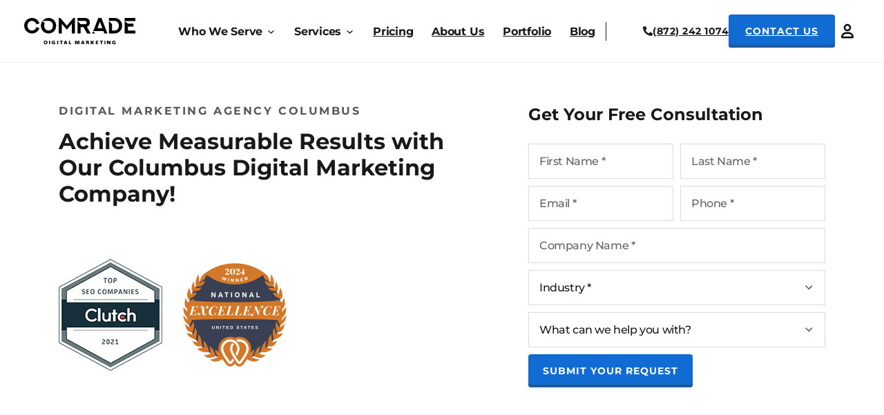

--- FILE ---
content_type: text/html; charset=UTF-8
request_url: https://comradeweb.com/internet-marketing-agency-columbus/
body_size: 63505
content:
<!DOCTYPE html>
<html lang="en-US">
<head>
<meta charset="UTF-8">
<meta name="viewport" content="width=device-width, initial-scale=1">
<meta name='robots' content='index, follow, max-image-preview:large, max-snippet:-1, max-video-preview:-1' />

	<!-- This site is optimized with the Yoast SEO plugin v23.6 - https://yoast.com/wordpress/plugins/seo/ -->
	<title>Unleash Your Online Success | Leading Columbus Digital Marketing Agency</title>
	<meta name="description" content="Elevate your business with our top-notch digital marketing services. Dominate the online landscape and outshine competitors with our tailored strategies. Let&#039;s unlock your digital potential today!" />
	<link rel="canonical" href="https://comradeweb.com/internet-marketing-agency-columbus/" />
	<meta property="og:locale" content="en_US" />
	<meta property="og:type" content="article" />
	<meta property="og:title" content="Unleash Your Online Success | Leading Columbus Digital Marketing Agency" />
	<meta property="og:description" content="Elevate your business with our top-notch digital marketing services. Dominate the online landscape and outshine competitors with our tailored strategies. Let&#039;s unlock your digital potential today!" />
	<meta property="og:url" content="https://comradeweb.com/internet-marketing-agency-columbus/" />
	<meta property="og:site_name" content="Comrade Digital Marketing Agency" />
	<meta property="article:publisher" content="https://www.facebook.com/ComradeWeb" />
	<meta property="article:modified_time" content="2025-12-03T12:44:49+00:00" />
	<meta property="og:image" content="https://comradeweb.com/wp-content/uploads/2023/12/OG-1.png" />
	<meta property="og:image:width" content="1200" />
	<meta property="og:image:height" content="627" />
	<meta property="og:image:type" content="image/png" />
	<meta name="twitter:card" content="summary_large_image" />
	<!-- / Yoast SEO plugin. -->


<link rel="alternate" type="application/rss+xml" title="Comrade Digital Marketing Agency &raquo; Feed" href="https://comradeweb.com/feed/" />
<link rel="alternate" type="application/rss+xml" title="Comrade Digital Marketing Agency &raquo; Comments Feed" href="https://comradeweb.com/comments/feed/" />
<link rel="alternate" title="oEmbed (JSON)" type="application/json+oembed" href="https://comradeweb.com/wp-json/oembed/1.0/embed?url=https%3A%2F%2Fcomradeweb.com%2Finternet-marketing-agency-columbus%2F" />
<link rel="alternate" title="oEmbed (XML)" type="text/xml+oembed" href="https://comradeweb.com/wp-json/oembed/1.0/embed?url=https%3A%2F%2Fcomradeweb.com%2Finternet-marketing-agency-columbus%2F&#038;format=xml" />
<link rel="preload" href="https://comradeweb.com/wp-content/uploads/2023/11/pt-serif-v18-latin-regular.woff2" as="font" type="font/woff2" crossorigin><link rel="preload" href="https://comradeweb.com/wp-content/uploads/2023/11/pt-serif-v18-latin-700.woff2" as="font" type="font/woff2" crossorigin><link rel="preload" href="https://comradeweb.com/wp-content/uploads/2023/11/montserrat-v26-latin-regular.woff2" as="font" type="font/woff2" crossorigin><link rel="preload" href="https://comradeweb.com/wp-content/uploads/2024/03/montserrat-v26-latin-500.woff2" as="font" type="font/woff2" crossorigin><link rel="preload" href="https://comradeweb.com/wp-content/uploads/2023/11/montserrat-v26-latin-700.woff2" as="font" type="font/woff2" crossorigin><style id='wp-img-auto-sizes-contain-inline-css'>
img:is([sizes=auto i],[sizes^="auto," i]){contain-intrinsic-size:3000px 1500px}
/*# sourceURL=wp-img-auto-sizes-contain-inline-css */
</style>
<style id='classic-theme-styles-inline-css'>
/*! This file is auto-generated */
.wp-block-button__link{color:#fff;background-color:#32373c;border-radius:9999px;box-shadow:none;text-decoration:none;padding:calc(.667em + 2px) calc(1.333em + 2px);font-size:1.125em}.wp-block-file__button{background:#32373c;color:#fff;text-decoration:none}
/*# sourceURL=/wp-includes/css/classic-themes.min.css */
</style>
<link rel='stylesheet' id='lazyload-video-css-css' href='https://comradeweb.com/wp-content/plugins/lazy-load-for-videos/public/css/lazyload-shared.css?ver=2.18.3' media='all' />
<style id='lazyload-video-css-inline-css'>
.entry-content a.lazy-load-youtube, a.lazy-load-youtube, .lazy-load-vimeo{ background-size: cover; }.titletext.youtube { display: none; }.lazy-load-div { background: url(https://comradeweb.com/wp-content/plugins/lazy-load-for-videos//public/play-y-red.png) center center no-repeat; }
/*# sourceURL=lazyload-video-css-inline-css */
</style>
<link rel='stylesheet' id='bricks-frontend-css' href='https://comradeweb.com/wp-content/themes/bricks/assets/css/frontend.min.css?ver=1727938329' media='all' />
<style id='bricks-frontend-inline-css'>
@font-face{font-family:"PT Serif";font-weight:400;font-display:swap;src:url(https://comradeweb.com/wp-content/uploads/2023/11/pt-serif-v18-latin-regular.woff2) format("woff2");}@font-face{font-family:"PT Serif";font-weight:700;font-display:swap;src:url(https://comradeweb.com/wp-content/uploads/2023/11/pt-serif-v18-latin-700.woff2) format("woff2");}
@font-face{font-family:"Montserrat";font-weight:400;font-display:swap;src:url(https://comradeweb.com/wp-content/uploads/2023/11/montserrat-v26-latin-regular.woff2) format("woff2");}@font-face{font-family:"Montserrat";font-weight:500;font-display:swap;src:url(https://comradeweb.com/wp-content/uploads/2024/03/montserrat-v26-latin-500.woff2) format("woff2");}@font-face{font-family:"Montserrat";font-weight:700;font-display:swap;src:url(https://comradeweb.com/wp-content/uploads/2023/11/montserrat-v26-latin-700.woff2) format("woff2");}

/*# sourceURL=bricks-frontend-inline-css */
</style>
<link rel='stylesheet' id='bricks-photoswipe-css' href='https://comradeweb.com/wp-content/themes/bricks/assets/css/libs/photoswipe.min.css?ver=1727938320' media='all' />
<style id='bricks-frontend-inline-inline-css'>
html {scroll-behavior: smooth}:root {}:root .bricks-color-primary {color: #191919}:root .bricks-background-primary {background-color: #191919}:root .bricks-color-secondary {color: #106bd2}:root .bricks-background-secondary {background-color: #106bd2}:root .bricks-color-light {color: #ffffff}:root .bricks-background-light {background-color: #ffffff} .brxe-container {display: block; width: 100%; max-width: 1024px; padding-right: 15px; padding-left: 15px; margin-right: auto; margin-left: auto} .woocommerce main.site-main {width: 100%} #brx-content.wordpress {width: 100%; max-width: 1024px} .brxe-section {display: block} body {font-family: "PT Serif", Arial; font-size: 18px; font-weight: 400; line-height: 29px; color: #191919} h1, h2, h3, h4, h5, h6 {font-family: "Montserrat", Verdana, sans-serif; font-weight: 700} h1 {font-size: 48px; line-height: 58px} h2 {font-size: 40px; line-height: 48px}@media (min-width: 1280px) { .brxe-container {display: block; max-width: 1140px} #brx-content.wordpress {max-width: 1140px} .brxe-section {display: block}}@media (max-width: 991px) { h1 {font-size: 36px; line-height: 43px} h2 {font-size: 28px; line-height: 34px} body {font-size: 16px; font-family: "PT Serif"; font-weight: 400; line-height: 26px} h3 {font-size: 22px; line-height: 29px} h4 {font-size: 18px; line-height: 22px}}@media (max-width: 767px) { body {font-size: 16px; line-height: 26px}}.nav.brxe-nav-nested {background-color: var(--bricks-color-mlkmzm); margin-right: auto; margin-left: auto; padding-top: 20px; padding-right: 15px; padding-bottom: 20px; padding-left: 15px; width: 100%; max-width: 1280px; display: flex; justify-content: space-between; align-items: center; gap: 16px; min-height: 90px}.nav.brxe-nav-nested .brx-nav-nested-items {gap: 24px}.nav.brxe-nav-nested .brx-nav-nested-items > li > a {color: #191919; font-family: "Montserrat"; font-weight: 700; font-size: 16px; letter-spacing: -0.24px}.nav.brxe-nav-nested .brx-nav-nested-items > li > .brx-submenu-toggle > * {color: #191919; font-family: "Montserrat"; font-weight: 700; font-size: 16px; letter-spacing: -0.24px}.nav.brxe-nav-nested.brx-open .brx-nav-nested-items {background-color: #106bd2}header { display: block;background: #fff; border-bottom: 1px solid #F2F2F2;} .nav.brx-open { position: fixed;}header.sticky.on-scroll.scrolling .nav { min-height: 70px;} .nav__item.brxe-dropdown .brx-dropdown-content > li [aria-current="page"] { border-bottom: none !important;} .nav .brxe-logo:first-of-type img {width: 100%; height: 100%; object-fit: contain;}@media screen and (max-width: 330px){.nav .brxe-logo {width: auto;height: auto;}}@media screen and (min-width: 1190px) { .nav .brxe-logo {width: 161px !important;height: 41px !important;} .nav .brx-submenu-toggle span, .nav .menu-item { flex-shrink: 0; } .nav .nav-menu__table { gap: 0 !important; min-width: 600px !important; } .nav .brxe-dropdown.nav__item { overflow: hidden; } .nav .brxe-dropdown.nav__item.open { overflow: visible; } }@media screen and (min-width: 1191px) { .brxe-toggle { display: none !important; }}@media screen and (min-width: 1240px) {.nav .nav-menu__table { gap: 0 !important; min-width: 620px !important; }}@media (min-width: 1280px) {.nav.brxe-nav-nested {max-width: 1240px}}@media (max-width: 1190px) {.nav.brxe-nav-nested {padding-top: 28px; padding-right: 15px; padding-bottom: 28px; padding-left: 15px}.nav.brxe-nav-nested .brx-nav-nested-items > li > a {color: var(--bricks-color-b782d9); font-family: "Montserrat"; font-weight: 700; line-height: 23px; font-size: 22px}.nav.brxe-nav-nested .brx-nav-nested-items > li > .brx-submenu-toggle > * {color: var(--bricks-color-b782d9); font-family: "Montserrat"; font-weight: 700; line-height: 23px; font-size: 22px}.nav.brxe-nav-nested.brx-open .brx-nav-nested-items {justify-content: flex-start}}@media (max-width: 991px) {.nav.brxe-nav-nested {padding-top: 16px; padding-bottom: 16px}}.nav_multi.brxe-nav-nested.brx-open .brx-nav-nested-items {background-color: var(--bricks-color-mlkmzm)}.nav__block.brxe-block {display: flex; flex-direction: row; justify-content: flex-end; align-items: center; column-gap: 15px; width: auto}@media (max-width: 1190px) {.nav__block.brxe-block {width: 100%}}@media (max-width: 767px) {.nav__block.brxe-block {width: auto}}.nav__mobile-top.brxe-block {display: none}@media (max-width: 1190px) {.nav__mobile-top.brxe-block {flex-direction: row; justify-content: space-between; position: absolute; top: 0px; z-index: 9999; left: 0px; width: 490px; padding-top: 30px; padding-right: 40px; padding-bottom: 50px; padding-left: 40px; align-items: center; background-color: #106bd2}}@media screen and (max-width: 1190px) { .brxe-nav-nested.brx-open .nav__mobile-top { display: block; }}@media (max-width: 1190px) {.nav__mobile-top_white.brxe-block {background-color: var(--bricks-color-mlkmzm); padding-top: 16px; padding-bottom: 0; flex-direction: column}}@media (max-width: 991px) {.nav__mobile-top_white.brxe-block {padding-right: 16px; padding-left: 16px}}@media (max-width: 1190px) {.nav__mobile-top-links.brxe-div {display: flex; justify-content: space-between; align-items: center; column-gap: 16px; margin-bottom: 16px; width: 100%}}@media (max-width: 1190px) {.header__logo .bricks-site-logo { width: 50px !important; height: 50px !important;}.header__logo.brxe-logo {flex-shrink: 0; border: 1px solid #000000; border-radius: 50%}}.header__menu-phone.brxe-text-link {flex-shrink: 0}@media screen and (max-width: 320px) { .header__menu-phone { font-size: 14px; }}@media (max-width: 1190px) {.header__menu-phone { color: #000 !important;}}.nav__menu-close img { width: 27px; height: 26px;}@media (max-width: 1190px) {.nav__menu-close.brxe-image {flex-shrink: 0}}.button.brxe-text-link {padding-top: 17px; padding-right: 21px; padding-bottom: 17px; padding-left: 21px; justify-content: center; align-items: center; text-align: center; font-weight: 700; font-size: 14px; line-height: 14px; letter-spacing: 1px; text-transform: uppercase; position: relative; cursor: pointer; order: 2; gap: 10px; min-height: 56px}.button { font-family: "Montserrat", Verdana, sans-serif;}.button_blue.brxe-text-link {background-color: #106bd2; border-radius: 4px; box-shadow: inset 0 -4px 2px 0 #225997; color: var(--bricks-color-mlkmzm)}@media (max-width: 1190px) {.button_head.brxe-text-link {flex-grow: 1; padding-top: 12px; padding-bottom: 12px}}@media (max-width: 375px) {.button_head.brxe-text-link {min-height: 38px}}.header__portal img { width: 36px; height: 38px;}@media (max-width: 1190px) {.header__portal.brxe-image {width: 36px; height: 36px; order: 3}}.header__portal_m.brxe-image {width: 40px; height: 40px; display: flex; justify-content: center; align-items: center}.header__portal_m img { width: 25px; height: 27px;}.nav-menu__table.brxe-block {width: auto; font-weight: 700; line-height: 19px; letter-spacing: -0.24px; display: flex; flex-wrap: nowrap; justify-content: space-between; align-self: center !important; border-right: 1px solid #191919; padding-right: 15px; padding-left: 0}.nav-menu__table { font-family: "Montserrat", Verdana, sans-serif;}@media (max-width: 1190px) {.nav-menu__table.brxe-block {padding-top: 130px; padding-right: 40px; padding-bottom: 130px; padding-left: 40px; line-height: 23px; grid-template-columns: 1fr; justify-content: flex-start; border-right-width: 0; height: 100%}}@media (max-width: 767px) {.nav-menu__table.brxe-block {padding-right: 15px; padding-left: 15px}}@media (max-width: 1190px) {.nav-menu__table_multi.brxe-block {row-gap: 0px; align-items: stretch; padding-top: 170px}@media (max-width: 1191px) { .submenu-content { padding-top: 170px !important; position: absolute; top: 0; left: 0; width: 100%; transition: transform 0.3s ease-in-out; transform: translateX(-100%); background-color: #fff; z-index: 1000; } .submenu-content.open { transform: translateX(0); } .submenu-opener, .upper-text_back { cursor: pointer; }}@media (max-width: 991px) { .submenu-content { padding-top: 155px !important; }}}@media (max-width: 991px) {.nav-menu__table_multi.brxe-block {padding-top: 155px; padding-right: 16px; padding-left: 16px}}.header__nav-item.brxe-div {position: relative}@media screen and (min-width:1190px) { .header__nav-item .nav__drop-menu { opacity: 0; visibility: hidden; pointer-events: none; } .header__nav-item:hover .nav__drop-menu { opacity: 1; visibility: visible; pointer-events: auto; }}@media (max-width: 1190px) {.submenu.brxe-div {position: static; width: 100%}}.nav__item.brxe-text-basic {display: block; color: #191919}@media (max-width: 1190px) {.nav__item.brxe-text-basic {display: none; color: #f5f5f5}}.nav__item_multi.brxe-text-basic {cursor: pointer; position: relative; font-size: 16px; padding-right: 19px}@media screen and (min-width: 1191px) {.nav__item_multi::after { content: url('https://comradeweb.com/wp-content/uploads/2024/10/menu.svg'); width: 13px; height: 13px; display: block; position: absolute; top: 2px; right: 0; transition: all 0.3s ease;}}@media (max-width: 1190px) {.nav__item_multi.brxe-text-basic {display: block; color: #030723; font-size: 18px; line-height: 18px; padding-top: 18px; padding-right: 0; padding-bottom: 18px; border-bottom: 1px solid #f6f6f6}}@media (max-width: 1190px) {.submenu-opener::after { content: url('https://comradeweb.com/wp-content/uploads/2024/10/Chevron-1.svg'); width: 16px; height: 16px; position: absolute; right: 0; top: 50%; transform: translateY(-50%);}.submenu-opener.brxe-text-basic {padding-right: 28px; position: relative}}.nav__drop-content.brxe-div {padding-top: 20px; min-width: 370px; color: var(--bricks-color-b782d9); font-size: 16px; line-height: 27px; letter-spacing: -0.24px; background-color: rgba(0, 0, 0, 0); z-index: 1}@media (max-width: 1190px) {.nav__drop-content.brxe-div {min-width: 0px}}.nav__drop-menu.brxe-div {position: absolute; transition: opacity 0.3s ease}@media (max-width: 1190px) {.submenu-content.brxe-div {padding-right: 40px; padding-left: 40px}.submenu-content a { padding-top: 10px; padding-bottom: 10px;}}@media (max-width: 991px) {.submenu-content.brxe-div {padding-top: 130px; padding-right: 16px; padding-left: 16px}}.nav__drop.brxe-div {background-color: rgba(10, 25, 40, 0.95); position: relative}.nav__drop-open.brxe-div {border-radius: 8px; padding-top: 50px; padding-bottom: 50px; padding-left: 60px; position: relative}@media screen and (min-width: 1191px) {.menu-drop::after { content: ""; position: absolute; top: -9px; left: 48px; border-left: 10px solid transparent; border-right: 10px solid transparent; border-bottom: 10px solid rgba(10, 25, 40, .95);} .nav__drop-open-open-content_home-serv .menu-drop::after {left: 28px;}}@media (min-width: 1280px) {.nav__drop-open.brxe-div {display: flex; flex-direction: column; column-gap: 16px}}@media (max-width: 1190px) {.nav__drop-open.brxe-div {padding-top: 0; padding-bottom: 0; padding-left: 0}}@media (max-width: 1190px) {.menu-drop.brxe-div {padding-top: 0; padding-bottom: 0; padding-left: 0}}.nav__drop.nav__drop-open.nav__drop_open { border-top-right-radius: 0; border-bottom-right-radius: 0; }@media (max-width: 1190px) {.menu-drop_multi.brxe-div {flex-direction: column; padding-top: 0; padding-right: 0; padding-bottom: 0; padding-left: 0; background-color: var(--bricks-color-mlkmzm); position: static; height: 100%; display: block}}.nav__drop-list.brxe-block {padding-left: 0; row-gap: 16px}@media (max-width: 1190px) {.nav__drop-list.brxe-block {row-gap: 8px}}@media (min-width: 1280px) {.nav__drop-list_multi.brxe-block {padding-left: 0}}@media (max-width: 1190px) {.nav__drop-list_multi.brxe-block {background-color: var(--bricks-color-mlkmzm); color: #030723; font-size: 18px; line-height: 18px; padding-left: 40px}}@media (max-width: 991px) {.nav__drop-list_multi.brxe-block {padding-left: 16px}}@media (max-width: 1190px) {.nav__drop-list_gap.brxe-block {row-gap: 0px}}.nav__submenu_m.brxe-div {display: none}@media (max-width: 1190px) {.nav__submenu_m.brxe-div {display: block; width: 100%}}.upper-text.brxe-text-basic {position: relative}.upper-text.brxe-text-link {position: relative}@media (max-width: 1190px) {.upper-text_back.brxe-text-basic {padding-top: 18px; padding-bottom: 18px; padding-left: 28px; border-bottom: 2px solid #f6f6f6; position: relative; color: #545454}.upper-text_back::before { content: url('https://comradeweb.com/wp-content/uploads/2024/10/Chevron.svg'); width: 16px; height: 16px; position: absolute; left: 0; top: 50%; transform: translateY(-50%);}}.nav__sub.brxe-div {width: 100%}@media (max-width: 1190px) {.nav__sub_multi.brxe-div {background-color: var(--bricks-color-mlkmzm); color: #030723; font-size: 18px; line-height: 18px}}@media (max-width: 1190px) {.nav__item-link.brxe-text-link {display: none}}.submenu-opener_m.brxe-text-basic {display: none}@media (max-width: 1190px) {.submenu-opener_m.brxe-text-basic {display: block}}.nav__sub-block.brxe-div {display: flex; flex-direction: column; align-self: stretch !important; width: 100%; row-gap: 16px; padding-top: 50px; padding-bottom: 50px; padding-left: 60px; position: absolute; top: 0px; right: -100%; background-color: rgba(10, 25, 40, 0.95); border-top-right-radius: 8px; border-bottom-right-radius: 8px}@media screen and (min-width: 1191px) {.nav__sub-block { opacity: 0; z-index: -1; transition: opacity 0.3s ease; } .nav__sub:hover .nav__sub-block { opacity: 1; z-index: 1; }}@media (max-width: 1190px) {.nav__sub-block.brxe-div {background-color: var(--bricks-color-mlkmzm); padding-left: 40px}}@media (max-width: 991px) {.nav__sub-block.brxe-div {padding-left: 16px}}@media (min-width: 1280px) {.nav__sub-link.brxe-text-link {font-size: 14px; font-family: "Montserrat"}}.nav__sub-link_m.brxe-text-link {display: none}@media (max-width: 1190px) {.nav__sub-link_m.brxe-text-link {display: flex}}@media (max-width: 1190px) {.nav-menu__link_multi { color: #030723 !important;font-size: 18px !important;line-height: 18px !important;}.nav-menu__link_multi.brxe-text-link {padding-top: 18px; padding-bottom: 18px; border-bottom: 1px solid #f6f6f6; width: 100%; display: block}}.nav__drop-all.brxe-text-link {color: #1c78df}@media (max-width: 1190px) {.nav__drop-all.brxe-text-link {color: #030723}}@media (max-width: 1190px) {.header__nav-item_service.brxe-div {order: -1}}@media (max-width: 1190px) {.nav__item_services.brxe-text-basic {display: none}}.nav__drop-content_services.brxe-div {min-width: 945px; left: -250px !important}@media (max-width: 1190px) {.nav__drop-content_services.brxe-div {min-width: 0px; padding-top: 0}}@media (max-width: 1190px) {.nav__drop_static.brxe-div {position: static}}.nav__view.brxe-text-link {min-height: 50px; position: absolute; top: auto; right: 0px; bottom: 0px; left: 0px; z-index: 1; display: flex; cursor: pointer; justify-content: center; align-items: center; text-align: center; text-transform: uppercase; line-height: 17px; font-size: 14px; background-color: #585858; border-bottom-right-radius: 8px; border-bottom-left-radius: 8px; transition: all 0.3s ease}.nav__view.brxe-text-link:hover {opacity: .7}.nav__view_multi.brxe-text-link {font-size: 14px; line-height: 17px; font-family: "Montserrat"; font-weight: 700; text-transform: uppercase; color: var(--bricks-color-mlkmzm)}@media (max-width: 1190px) {.nav__view_multi.brxe-text-link {display: none}}.menu-drop_long.brxe-div {padding-top: 50px; padding-right: 60px; padding-bottom: 80px; padding-left: 60px; border-radius: 8px; display: flex; justify-content: space-between; column-gap: 16px}@media screen and (min-width: 1191px) {.menu-drop.menu-drop_long::after { content: ""; position: absolute; top: -9px; left: 280px; border-left: 10px solid transparent; border-right: 10px solid transparent; border-bottom: 10px solid rgba(10, 25, 40, .95);}}@media (max-width: 1190px) {.menu-drop_long.brxe-div {padding-top: 0; padding-right: 0; padding-bottom: 0; padding-left: 0}}.nav__list.brxe-div {display: flex; flex-direction: column; row-gap: 16px}.nav-link__title_size.brxe-text-basic {color: var(--bricks-color-mlkmzm); font-size: 22px; font-family: "Montserrat"; font-weight: 700; line-height: 27px}@media (max-width: 1190px) {.nav-link__title_size.brxe-text-basic {color: #030723; font-size: 18px; line-height: 18px; padding-top: 18px; padding-bottom: 18px; border-bottom: 1px solid #f6f6f6}}@media (max-width: 1190px) {.nav-link__title_d.brxe-text-basic {display: none}}.nav-link__title_m.brxe-text-basic {display: none}@media (max-width: 1190px) {.nav-link__title_m.brxe-text-basic {display: block}}.nav__submenu.brxe-div {display: flex; flex-direction: column; row-gap: 16px; color: #babec2; font-size: 16px; font-family: "Montserrat"; font-weight: 700; line-height: 27px; margin-top: 0; margin-bottom: 0}.nav__submenu { padding: 0; list-style-type: none;}@media screen and (max-width: 1190px) {.nav__submenu .nav__hide { display: block; } }@media (max-width: 1190px) {.nav__submenu.brxe-div {color: #030723; font-size: 18px; line-height: 18px; row-gap: 8px}}@media (max-width: 1190px) {.nav__submenu_d.brxe-div {display: none}}.nav__hide.brxe-div {display: none}@media (max-width: 1190px) {.nav__hide.brxe-div {display: block}}@media (max-width: 1190px) {.nav-menu__link.brxe-div {width: 100%; align-self: stretch !important; width: 100%}}.brxe-text-link.nav-menu__link_font { font-family: "Montserrat", Verdana, sans-serif !important;}@media (max-width: 1190px) {.nav-menu__link_font {font-size: 18px !important;}}.nav-menu__link-under.brxe-text-link {position: relative}@media screen and (min-width: 1191px) {.nav-menu__link-under::after { content: ''; position: absolute; left: 0; bottom: 0px; height: 1px; width: 100%; background: #106bd2; opacity: 0; transition: opacity 0.3s ease; } .nav-menu__link-under:hover::after { opacity: 1; } }.nav__contact.brxe-block {width: 367px; display: flex; flex-direction: row; align-self: center !important; align-items: center; justify-content: flex-end; column-gap: 24px; flex-wrap: nowrap; height: 49px}@media screen and (max-width: 555px) {.nav__contact .blue-button {display: none;}}@media (max-width: 1190px) {.nav__contact.brxe-block {width: 100%; flex-direction: row; height: auto}}.nav__phone.brxe-text-link {font-size: 14px; color: #191919; font-weight: 700; letter-spacing: 0.5px; display: flex}.nav__phone { font-family: "Montserrat", Verdana, sans-serif !important;}@media screen and (min-width: 992px){.nav__phone .icon { width: 14px;} .nav__phone .nav__phone span { font-size: 14px !important; }}@media (min-width: 1280px) {.nav__phone.brxe-text-link {line-height: 23px}}@media (min-width: 1440px) {.nav__phone.brxe-text-link {padding-left: 0}}@media (max-width: 767px) {.nav__phone.brxe-text-link {order: 2}}@media (max-width: 1190px) {.header__portal_d.brxe-image {display: none}}.nav-menu__overlay.brxe-div {display: none; z-index: 1}@media screen and (max-width: 1190px) { .brxe-nav-nested.brx-open .nav-menu__overlay { display: block; position: fixed; width: 100%; height: 100%; left: 0; top: 0; background-color: rgba(0, 0, 0, .7); }}@media (min-width: 1440px) {.nav-menu__overlay.brxe-div {display: none}}.style.brxe-code {display: none}.city.brxe-section {padding-top: 60px; padding-bottom: 60px; min-height: 630px}.nav__schedule {display: none !important;} .form-link path,a.form-link {transition: all 0.3s ease;}a.form-link:hover {color: #636363;} .form-link:hover path {fill: #636363;} .cdms__content-card-icon img { width: 56px; height: 56px; }@media (max-width: 1190px) {.city.brxe-section {min-height: 0px}}.city__content.brxe-div {display: grid; align-items: initial; grid-gap: 24px; grid-template-columns: 1fr 1fr}@media (max-width: 767px) {.city__content.brxe-div {grid-template-columns: 1fr}}@media (max-width: 991px) {.pre-heading.brxe-heading {font-size: 16px; line-height: 20px}}@media (max-width: 991px) {.pre-heading.brxe-text-basic {font-size: 16px; line-height: 20px}}.pre-heading_grey.brxe-heading {color: #585858}.pre-heading_grey.brxe-text-basic {color: #585858}.city__title.brxe-heading {margin-top: 16px; font-size: 32px; line-height: 38px; max-width: 611px}@media screen and (min-width: 992px) { .city__title.element-to-animate.animation { animation: fadeInFromBottom 0.9s ease forwards 0.2s; }}.city__badges.brxe-div {margin-top: 75px; display: grid; align-items: initial; grid-template-columns: 1fr 1fr 1fr; grid-gap: 30px; max-width: 485px}@media (max-width: 478px) {.city__badges.brxe-div {display: flex; flex-wrap: wrap}}.city__badge-wrap.brxe-div {max-width: 150px; min-height: 162px}.city__badge.brxe-image {width: 100%; height: 100%}.city__badge.brxe-image:not(.tag), .city__badge.brxe-image img {object-fit: contain}.city__badge img { width: 100%; height: 100%;}.city__widgets.brxe-div {display: flex; flex-direction: column; row-gap: 16px; flex-shrink: 0; align-self: center !important; min-height: 134px}@media (max-width: 478px) {.city__widgets.brxe-div {flex-direction: row; align-items: center; column-gap: 30px}}.city__widget.brxe-code {display: flex; align-items: center}@media (max-width: 478px) {.city__widget.brxe-code {max-width: 150px}}.city__form.brxe-div {text-align: center}@media (min-width: 1280px) {.city__form.brxe-div {max-width: 430px; margin-left: auto}}.city__form_left.brxe-div {text-align: left}.city__form-title.brxe-text-basic {font-size: 24px; font-weight: 700; line-height: 29px; text-align: center; margin-bottom: 28px}.city__form-title { font-family: "Montserrat", Verdana, sans-serif;}@media (max-width: 991px) {.city__form-title.brxe-text-basic {font-size: 18px; line-height: 22px}}.city__form-title_left.brxe-text-basic {text-align: left}.city__form-wrap.brxe-code {margin-bottom: 28px}.article.brxe-section {margin-top: 100px}p:not(.blog__article-content p) { margin-bottom: 0; } .new-dots-hr { margin-top: 30px; margin-bottom: 30px;} .new-dots-hr,.article hr { border: none; position: relative; left: 50%; transform: translateX(-50%);} .new-dots-hr,.new-dots-hr::before,.new-dots-hr::after,.article hr,.article hr::before,.article hr::after { display: block; background-color: #242424; border-radius: 50%; height: 5px; width: 5px;} .new-dots-hr::before,.new-dots-hr::after,.article hr::before,.article hr::after {content: '';position: absolute;} .new-dots-hr::before,.new-dots-hr::after {top: 0;} .new-dots-hr::before,.article hr::before {left: -20px;} .new-dots-hr::after,.article hr::after {right: -20px;} .article .blog__article-content ul.faq__accordeon {align-items: stretch;} .blog__read::before {content: url('https://comradeweb.com/wp-content/uploads/2024/10/charm_clock-1.svg');width: 16px;height: 16px; position: absolute; left: 0; top: 50%; transform: translateY(-50%);} .blog__date::before {content: 'updated:'; margin-right: 8px;} .blog__by::before {content: 'by:'; margin-right: 8px;} .blog__author-info { opacity: 0; visibility: hidden; z-index: -1; transition: opacity 0.3s ease, visibility 0.3s ease;} .blog__author:hover .blog__author-info { opacity: 1; visibility: visible; z-index: 2;} .youtube-play-button { opacity: .7; transition: all 0.3s ease;} .youtube-play-button:hover {opacity: 1;} .blog__article-content h2,.blog__article-content h3 { margin-top: 40px; margin-bottom: 16px} .blog__article-content h4 { margin-top: 32px; margin-bottom: 16px} .blog__article-content figure.wp-caption.alignnone,.blog__article-content figure { width: 100% !important; background: transparent; border: none; max-width: 100%; padding: 0; text-align: left; margin: 40px 0 40px 0;} .blog__article-content figure figcaption { text-align: left; margin: 16px 0 0 0; color: #636363; font-size: 14px; font-weight: 400; letter-spacing: .02em; line-height: 130%;} .blog__article-content ul,.blog__article-content ol { margin-top: 24px; margin-bottom: 24px; display: flex; flex-direction: column; gap: 16px; align-items: start;} .blog__article-content ol {padding-left: 24px;} .blog__article-content ul:not(.faq__accordeon) { list-style-type: none; padding-left: 16px;} .blog__article-content ul li:not(.accordion-item) { position: relative; padding-left: 16px;} .blog__article-content ul li:not(.accordion-item)::before { content: '•'; position: absolute; top: 0; left: 0; color: #106BD2;} .blog__article-content blockquote { border: none; padding: 24px; margin-top: 24px; margin-bottom: 24px; border-radius: 8px; font-size: 18px; font-weight: 400; line-height: 180%; letter-spacing: 0.36px; font-family: "PT Serif", Arial, sans-serif; color: #191919;} .blog__article-content blockquote,.blog__article-content .blog__blockquote_yellow { background: #FEF3BA;} .blog__article-content blockquote p,.blockquote__color--blue.blockquote__icon-6.blockquote__weight--no-bold p,.blog__article-content .blog__blockquote_yellow p,.blog__article-content .blog__blockquote_yellow cite {color: #191919;font-size: 16px;font-weight: 700;line-height: 180%; letter-spacing: 0.36px; font-family: "PT Serif", Arial, sans-serif;} .blockquote__color--blue.blockquote__icon-6.blockquote__weight--no-bold, .blog__article-content .blog__blockquote_blue { background: #E7EFF6;} .blockquote__color--blue.blockquote__icon-6.blockquote__weight--no-bold,.blog__article-content .blog__blockquote_blue.blog__blockquote_blue-icon { padding-left: 88px; position: relative;} .blockquote__color--blue.blockquote__icon-6.blockquote__weight--no-bold::before,.blog__article-content .blog__blockquote_blue.blog__blockquote_blue-icon::before { content: url('https://comradeweb.com/wp-content/uploads/2024/10/download-5.svg'); height: 39px; top: 35px; width: 37px; left: 28px; position: absolute;} .blog__article-content blockquote a { color: #1069CE;} .blog__article-content figcaption a:hover,.blog__article-content ul a:hover,.blog__article-content p a:hover,.blog__article-content blockquote a:hover { color: #636363;} .blog__article-content .blog__step { border: 1px solid #106bd2; border-radius: 8px; color: #106bd2; display: inline-block; font-family: "Montserrat", Verdana, sans-serif; font-size: 16px; font-weight: 700; letter-spacing: .16em; line-height: 120%; padding: 8px 16px; text-transform: uppercase;} .blog__step + p {margin-top: 40px;} .blog__article-content .pre-heading { margin-top: 40px;} .blog__article-content figcaption a,.blog__article-content ul a,.blog__article-content p a { color: #1069CE; transition: all 0.3s ease; font-weight: 700;} .blog__accordeon .accordion-title-wrapper {padding: 0;} .blog__accordeon .accordion-content-wrapper p:not(p:last-of-type) {margin-bottom: 16px} .blog__aside-title {position: relative;} .blog__aside-title::after { background-color: #191919; content: ""; height: 2px; position: absolute; right: 0; top: 50%; opacity: 1; transform: translate(-50%,-50%) rotate(-90deg); transition: .2s; width: 14px;} .blog__aside-title.active::after {transform: translate(-50%,-50%);} .blog__aside-title::before {background-color: #191919; content: ""; height: 2px; position: absolute; right: 0; top: 50%; transform: translate(-50%,-50%); transition: .2s; width: 14px;} .blog__aside-wrap::-webkit-scrollbar { -webkit-border-radius: 8px; border-radius: 8px; width: 2px; background: rgb(165 165 165 / 30%); } .blog__aside-wrap::-webkit-scrollbar-thumb { -webkit-border-radius: 8px; border-radius: 8px; background: #9897B5; } .blog__aside-wrap { display: none; opacity: 0; transition: opacity 0.3s ease;} .blog__aside-wrap.show { display: block; opacity: 1;} .blog__article-content table {width: 100%; border-collapse: collapse; font-size: 16px; border: 1px solid #c0c0c0; border-style: solid; border-color: #c0c0c0; color: #636363; margin: 0 0 1.2em;} .blog__article-content div:has(table) { overflow-x: auto;} .blog__article-content .pre-heading { color: #585858; font-family: "Montserrat", Verdana, sans-serif; font-size: 16px; font-style: normal; font-weight: 700; letter-spacing: .16em; line-height: 20px; margin-bottom: 20px; text-transform: uppercase;} .blog__article-content .new-blog-content__step-item { border: 1px solid #106bd2; border-radius: 8px; color: #106bd2; display: inline-block; font-family: "Montserrat", Verdana, sans-serif; font-size: 16px; font-style: normal; font-weight: 700; letter-spacing: .16em; line-height: 120%; margin: 16px 0; padding: 8px 16px; text-transform: uppercase;} .blog__article-content .new-blog-content__step-item + h3 {margin-top: 0;}@media screen and (min-width: 992px){ .blog__article-content p a:hover { color: rgba(148,163,169,.8); } .blog__article-content .blockquote__cta p a:hover { color: #636363; } }@media screen and (max-width: 991px){ .blog__article-content .blog__blockquote_yellow cite, .blog__article-content blockquote { font-size: 16px;} .blog__article-content .blog__step { font-size: 14px; padding: 6px 16px; } } .blog__author-pic {background: #fff;} .blog__author-info picture img,.about__info picture img {background: lightgray;} .blog__author-pic ,.blog__author-info picture img,.about__info picture img {transition: filter 0.3s ease; filter: grayscale(100%);} .blog__author-pic:hover,.blog__author-info picture img:hover,.about__info picture img:hover { filter: grayscale(0);}@media (max-width: 991px) {.article.brxe-section {margin-top: 50px; overflow: hidden}}.article_city.brxe-section {margin-top: 0; padding-top: 100px; padding-bottom: 100px}.article_city + .company .company__top {background: #fff;} .article_city .alignright { display: none;}@media (max-width: 991px) {.article_city.brxe-section {padding-top: 60px; padding-bottom: 60px}}.blog--article.brxe-div {max-width: 750px}.blog--article hr {margin: 40px 0;}@media (max-width: 991px) {.blog--article.brxe-div {max-width: none}}body.no-scroll .brxe-post-reading-progress-bar.progress { opacity: 0;} .blog__article-content figure img { width: 100%; height: 100%;} .blog__article-content li,.blog__article-content p { color: #333; line-height: 180%;} .blog__article-content .blog__blockquote cite,.blog__article-content .blog__blockquote p,.blog__article-content .blog__blockquote,.blog__article-content .blockquote__cta-text { color: #191919; line-height: 180%; font-size: 16px;} .blog__article-content div p,.blog__article-content blockquote p,.blog__article-content li p { margin-bottom: 0; line-height: 180%;} .blog__article-content figcaption { border-bottom: 1px solid #e3e3e3; margin-bottom: 0; padding-bottom: 16px;} .blog__article-content .videoWrapper { position: relative; padding-bottom: 56.25%;  height: 0; overflow: hidden;} .blog__article-content .videoWrapper iframe { position: absolute; top: 0; left: 0; width: 100%; height: 100%;}@media screen and (max-width: 991px) { .blog__article-content li, .blog__article-content p { line-height: 180%; }}@media screen and (min-width: 992px){ .blog__article-content > h2 { margin-top: 0; } .blog__article-content h2::before, .blog__article-content h3::before { content: ''; display: block; height: 120px; margin-top: -120px; visibility: hidden;}} .blog__article-content blockquote cite { font-size: 16px; line-height: 180%; font-weight: 400; letter-spacing: 0.32px; margin-top: 0; opacity: 1; text-transform: none; color: #191919;} .blog__article-content blockquote cite a { transition: color 0.3s ease;} .blog__article-content blockquote cite a:hover { color: #636363;} .analytics__acc-head { padding-left: 32px; position: relative; font-size: 16px; color: #106bd2; font-family: "Montserrat", Verdana, sans-serif; font-weight: 700; text-decoration: underline; line-height: 180%; letter-spacing: -0.24px;} .analytics__acc-head:hover { text-decoration: none;} .analytics__acc-head::before { content: ''; display: block; position: absolute; left: 8px; top: 5px; border: solid #106BD2; border-width: 0 2px 2px 0; padding: 4px; transform: rotate(45deg); transition: all 0.3s ease;} .button_yellow.brxe-text-link { color: #30323e; background-color: #ffc13b; box-shadow: inset 0 -4px 2px 0 #c89831; border-radius: 4px;}.blog__article_city {line-height: 36px; color: #636363;} .blog__article_city p {margin-top: 16px;} .blog__article_city:not(.blog__content_open) #readMoreBlog01 ~ *,.blog__article_city .blog__content_hide {display: none;}#readMoreBlog01 { border-bottom: 1px solid transparent; color: #106bd2; cursor: pointer; display: inline-block; font-size: 18px; transition: .2s;}#readMoreBlog01:hover { border-bottom-color: #106bd2;} .blog__article_city button.blog__more {display: block; margin-top: 16px; background: transparent;} .blog__article_city img {width: 100%;} .blog__article_city > h2:first-child:is(h2) {margin-top: 0 !important;}.blog__article_city h2 {font-size: 26px; line-height: 46px; color: #191919;} .blog__article_city h3 {font-size: 20px; line-height: 35px; color: #191919;} .blog__article_city a {border-bottom: 1px solid; color: #106bd2; text-decoration: none; transition: .2s;} .blog__article_city h4 {font-size: 18px; line-height: 22px; color: #191919;}@media screen and (min-width: 992px) { .blog__article_city.animation { animation: fadeInAnimation 0.3s ease forwards 0.2s; } .blog__article_city h3 a:hover {border-bottom-color: transparent; color: rgba(148, 163, 169, .8);}}@media screen and (max-width: 480px) { .blog__article_city > h2:first-child:is(h2){margin-top: 0 !important;}}.blog__read.brxe-section {padding-left: 24px; color: var(--bricks-color-mlkmzm); min-width: 130px}.company.brxe-section {position: relative; padding-top: 96px; padding-bottom: 114px; color: var(--bricks-color-mlkmzm)}@media (max-width: 991px) {.company.brxe-section {padding-top: 50px; padding-bottom: 50px; background-color: #106bd2}}@media (max-width: 767px) {.company.brxe-section {padding-top: 0}}.company__top.brxe-div {width: 100%; height: 30%; position: absolute; top: 0px; left: 0px; z-index: -1}@media (max-width: 991px) {.company__top.brxe-div {display: none}}.company__bottom.brxe-div {width: 100%; height: 40%; position: absolute; bottom: 0px; right: 0px; left: 0px; z-index: -1}@media (max-width: 991px) {.company__bottom.brxe-div {display: none}}.blog__read.brxe-div {padding-left: 24px; color: var(--bricks-color-mlkmzm); min-width: 130px}.company__back.brxe-div {position: absolute; top: 96px; right: 0px; bottom: 114px; left: 0px; z-index: -1; background-color: #106bd2}@media (max-width: 991px) {.company__back.brxe-div {display: none}}@media (max-width: 767px) {.container_767.brxe-container {padding-right: 0; padding-left: 0}}.company__content.brxe-div {display: grid; align-items: initial; grid-template-columns: 1fr 1fr; grid-gap: 24px; padding-top: 100px}@media (min-width: 1280px) {.company__content.brxe-div {grid-gap: 0px}}@media (max-width: 991px) {.company__content.brxe-div {padding-top: 0}}@media (max-width: 767px) {.company__content.brxe-div {grid-template-columns: 1fr}}.company__pic.brxe-div {position: relative; max-width: 573px}@media (max-width: 767px) {.company__pic.brxe-div {max-width: none; max-height: 400px; order: -1}}.company__picture.brxe-image {position: absolute; height: calc(100% + 114px); width: 100%}@media screen and (min-width: 992px) { .company__picture.element-to-animate.animation { animation: fadeInFromBottom 0.9s ease forwards 0.2s; }}@media (max-width: 991px) {.company__picture.brxe-image {height: 100%}}@media (max-width: 767px) {.company__picture.brxe-image {position: static}}.company__info.brxe-div {padding-bottom: 38px; margin-left: auto}@media (min-width: 1280px) {.company__info.brxe-div {max-width: 455px; margin-right: 0; margin-left: auto}}@media (max-width: 991px) {.company__info.brxe-div {max-width: none; margin-left: 0}}@media (max-width: 767px) {.company__info.brxe-div {padding-right: 16px; padding-left: 16px}}.conpany__info.brxe-div {overflow: hidden; height: 240px; position: relative; margin-top: 24px}.company__info-text.brxe-div {height: 100%}.company__info-text {overflow-y: scroll;} .company__info-text::-webkit-scrollbar {width: 30px;background: transparent;} .company__info-text::-webkit-scrollbar-thumb { background: center / contain no-repeat url("https://comradeweb.com/wp-content/uploads/2024/10/Group-2.svg"); border: none; height: 34px;} .company__info-text h2{font-size: 24px; line-height: 160%;} .company__info-text h3 {font-size: 20px; line-height: 160%;} .company__info-text h4 {font-size: 18px; line-height: 160%;} .company__info-text a {text-decoration: underline;} .company__info-text a:hover {text-decoration: none;}.company__scroll.brxe-div {position: absolute; top: 3px; right: 4px; width: 2px; border-radius: 15px; bottom: 3px; margin-right: 10px}.company__scroll {background: linear-gradient(0deg, #FFF -17.25%, rgba(255, 255, 255, 0.00) 102.06%);}.company__cta.brxe-div {margin-top: 24px; padding-top: 24px; padding-right: 30px; padding-bottom: 24px; padding-left: 30px; border: 1px solid var(--bricks-color-mlkmzm); border-radius: 20px}.company__cta-text.brxe-text-basic {font-size: 24px; font-weight: 700; line-height: 29px; margin-bottom: 26px}.company__cta-text { font-family: "Montserrat", Verdana, sans-serif;}@media (max-width: 991px) {.company__cta-text.brxe-text-basic {font-size: 18px; line-height: 26px}}.arrow-link.brxe-text-link {cursor: pointer}.arrow-link_white.brxe-text-link {align-items: center; position: relative; font-size: 20px; color: var(--bricks-color-mlkmzm); line-height: 36px; gap: 16px}@media (max-width: 991px) {.arrow-link_white.brxe-text-link {font-size: 16px}}.promise.brxe-section {padding-top: 100px; padding-bottom: 100px; background-color: #e7eff6; overflow: hidden}@media (max-width: 991px) {.promise.brxe-section {padding-top: 60px; padding-bottom: 60px}}.city__title_center.brxe-heading {margin-top: 0; margin-right: auto; margin-left: auto; text-align: center}.team-help__wrapper.brxe-div {display: flex; justify-content: space-between}.team-help__wrapper_grid.brxe-div {color: var(--bricks-color-mlkmzm); display: grid; align-items: initial; grid-template-columns: 1fr 1fr 1fr; grid-gap: 20px; margin-top: 40px}@media (max-width: 767px) {.team-help__wrapper_grid.brxe-div {grid-template-columns: 1fr}}.team-help__slide.swiper-slide {height: auto;}.swiper-slide.brxe-div {width: auto}.swiper-slide.brxe-image {width: auto}.team-help__item.brxe-div {display: block; width: 100%; height: 100%; position: relative; min-height: 251px}.team-help__pic.brxe-image {width: 100%; height: 100%; position: absolute; z-index: 0}.team-help__pic.brxe-image:not(.tag), .team-help__pic.brxe-image img {object-fit: cover}.team-help__info.brxe-div {position: relative; z-index: 1; width: 100%; height: 100%; transition: all 0.3s ease; display: flex; flex-direction: column; justify-content: center; align-items: center; text-align: center; padding-top: 24px; padding-right: 20px; padding-bottom: 24px; padding-left: 20px}.team-help__icon.brxe-icon {width: 86px; height: 86px; display: block; margin-right: auto; margin-bottom: 10px; margin-left: auto}.team-help__item-title.brxe-heading {font-size: 32px; line-height: 130%}@media (max-width: 991px) {.team-help__item-title.brxe-heading {font-size: 22px; line-height: 29px}}.team-help__icon_home.brxe-icon {width: 50px; height: 59px}.services.brxe-section {margin-top: 100px}.services .services__item-content a {color: #106BD2; transition: all 0.3s ease;} .services .services__item-content a:hover {text-decoration: underline;} .services { .cdms__content-card-icon img { height: 46px; width: 46px; }}@media (max-width: 991px) {.services.brxe-section {margin-top: 50px}}.services_city.brxe-section {margin-top: 0; padding-top: 100px; padding-bottom: 100px}@media (max-width: 991px) {.services_city.brxe-section {padding-top: 50px; padding-bottom: 50px}}.services__table.brxe-text {margin-top: 56px}@media screen and (min-width: 992px) { .services__table.element-to-animate.animation { animation: fadeInAnimation 0.9s ease forwards 0.2s; }} .city-digital-marketing-section__content.city-digital-marketing-section__content_3 {margin-top: 16px;}@media screen and (min-width: 992px) {.city-digital-marketing-section__content { grid-gap: 20px; display: grid; grid-template-columns: repeat(2, 1fr);} .city-digital-marketing-section__content.city-digital-marketing-section__content_3 { grid-template-columns: repeat(3, 1fr); }}@media screen and (min-width: 768px) and (max-width: 991px) {.city-digital-marketing-section__content, .city-digital-marketing-section__content.city-digital-marketing-section__content_3 { grid-gap: 20px; display: grid; grid-template-columns: repeat(2, 1fr);}}@media screen and (max-width: 767px) {.city-digital-marketing-section__content, .city-digital-marketing-section__content.city-digital-marketing-section__content_3{ grid-gap: 20px; display: grid; grid-template-columns: 1fr;}} .city-digital-marketing-section__content .cdms__content-card { background: #f4f6f6; border-radius: 5px; padding: 48px 48px 48px 40px;} .city-digital-marketing-section__content .cdms__content-card-icon { display: inline-block; height: 46px; width: 46px;} .cdms__content-card-heading { font-size: 20px; font-weight: 700; letter-spacing: -.015em; line-height: 26px; margin-top: 20px; margin-bottom: 20px;} .cdms__content-card-heading a { transition: all 0.3s ease;} .cdms__content-card-heading a:hover { color: #106bd2;} .city-digital-marketing-section__content .cdms__content-card-text { color: #191919; font-size: 16px; letter-spacing: .02em; line-height: 27px;} .city-digital-marketing-section__content .cdms__content-card-expert { align-items: center; background: #106bd2; border-radius: 5px; color: #fff; display: flex; flex-direction: column; justify-content: center; padding: 48px 48px 48px 40px; text-align: center;} .city-digital-marketing-section__content .cdms__content-card-expert__heading { font-family: "Montserrat", Verdana, sans-serif; font-size: 32px; font-style: normal; font-weight: 700; letter-spacing: -.015em; line-height: 39px; margin-bottom: 16px; margin-top: 0;} .city-digital-marketing-section__content .cdms__content-card-expert__text { font-size: 18px; letter-spacing: .02em; line-height: 29px; margin-bottom: 32px;} .cdms__content-card-text a {color: #106BD2; transition: all 0.3s ease; text-decoration: underline;}@media screen and (min-width: 992px){.cdms__content-card-text a:hover {color: #636363; text-decoration: none;}}.studies.brxe-section {background-color: #f4f4f4; margin-top: -1px; padding-top: 100px; padding-bottom: 100px; overflow: hidden}.studies .cow-projects-item__heading {color: #106BD2;text-decoration: underline;} .studies .cow-projects-item__heading:hover {text-decoration: none;} .studies + .company .company__top {background: #f4f4f4;}@media (max-width: 991px) {.studies.brxe-section {padding-top: 50px; padding-bottom: 50px}}.city__shortcode.brxe-shortcode {margin-top: 40px}.city-our-work__projects-item .cow-projects-item__image { display: inline-block; margin-bottom: 73px; position: relative; width: 100%; min-height: 426px;} .city-our-work__projects-item .cow-projects-item__image img { width: 100%; height: 426px; object-fit: cover;} .city__shortcode .portfolio-numbers-items,.city-our-work__projects-item .cow-projects-item-results { gap: 25px; background-color: #fff; bottom: -41px; color: #000; display: flex; justify-content: center; left: 24px; padding: 32px 30px; position: absolute; right: 24px; align-items: flex-start;} .city__shortcode .portfolio-numbers-items strong,.cow-projects-item-results__percents { font-family: Montserrat; font-size: 28px; font-weight: 700; line-height: 41px; text-transform: capitalize; text-align: left; color: #191919; position: relative; padding-left: 21px;} .city__shortcode .portfolio-numbers-items strong::before,.cow-projects-item-results__percents::before { content: url('https://comradeweb.com/wp-content/uploads/2024/10/Vector-324-1.svg'); margin-right: 4px; position: absolute; left: 0; bottom: 0;} .city__shortcode .portfolio-numbers-items strong::before {bottom: -2px;} .city__shortcode .portfolio-numbers-items div {display: flex; flex-direction: column-reverse;} .city__shortcode .portfolio-numbers-items span,.cow-projects-item-results div:not(.cow-projects-item-results__percents) { color: #545454; display: inline-block; font-family: Montserrat; font-size: 12px; font-weight: 700; letter-spacing: .08em; line-height: 15px; margin-top: 3px; text-transform: uppercase; max-width: 208px; text-align: left;} .cow-projects-item__subtitle { font-family: Montserrat; font-size: 16px; font-weight: 700; letter-spacing: .16em; line-height: 15px; text-transform: uppercase;} .cow-projects-item__heading { display: inline-block; font-family: Montserrat; font-size: 32px; font-weight: 700; line-height: 42px; margin-bottom: 16px; margin-top: 19px; text-transform: capitalize; transition: .2s ease-in-out;} .studies .swiper-pagination { position: static !important; margin-top: 64px; justify-content: center; transform: none !important;} .studies .swiper-pagination-bullet { background: #DADADA; border-radius: 32px; width: 20px; height: 3px} .studies .swiper-pagination-bullet.swiper-pagination-bullet-active { background: #106bd2; width: 32px;}@media only screen and (max-width: 1300px) { .city__shortcode .portfolio-numbers-items, .city-our-work__projects-item .cow-projects-item-results { position: static; left: 0; padding: 32px 28px; right: 0; min-height: 168px; } .city-our-work__projects-item .cow-projects-item__image img {; height: 300px;} .city-our-work__projects-item .cow-projects-item__image { margin-bottom: 32px; }}@media screen and (max-width: 1100px) { .city__shortcode .portfolio-numbers-items, .city-our-work__projects-item .cow-projects-item-results { padding-left: 16px; padding-right: 16px; gap: 16px; }}@media only screen and (max-width: 1024px) { .city-our-work__projects-item .cow-projects-item-results__percents { font-size: 26px; }}@media screen and (min-width: 992px) { .city__shortcode.animation { animation: fadeInAnimation 0.5s ease forwards 0.2s; }}@media only screen and (max-width: 767px) { .city__shortcode .portfolio-numbers-items, .city-our-work__projects-item .cow-projects-item-results { min-height: 0; }} .portfolio-slider__item > *:not(.portfolio-numbers-items) { display: none;} .portfolio-numbers-items { gap: 25px; display: flex; justify-content: center; flex-direction: row;}.reviews .swiper-pagination,.promise .swiper-pagination,.why .swiper-pagination { position: static !important; transform: none !important;} .promise .swiper-pagination .swiper-pagination-bullet,.reviews .swiper-pagination .swiper-pagination-bullet,.why .swiper-pagination .swiper-pagination-bullet { background: #DADADA; border-radius: 32px; width: 20px; height: 3px;} .promise .swiper-pagination .swiper-pagination-bullet.swiper-pagination-bullet-active,.reviews .swiper-pagination .swiper-pagination-bullet.swiper-pagination-bullet-active,.why .swiper-pagination .swiper-pagination-bullet.swiper-pagination-bullet-active {background: #1C78DF; width: 50px;}@media (max-width: 767px) {.why .swiper-pagination {justify-content: center;}}.process.brxe-section {padding-top: 100px; padding-bottom: 100px; color: var(--bricks-color-mlkmzm); background-color: #000000}.process__steps.brxe-text {margin-top: 40px}@media screen and (min-width: 992px) { .process__steps.element-to-animate.animation { animation: fadeInAnimation 0.9s ease forwards 0.2s; }} .our-process-v3__grid { grid-column-gap: 75px; grid-row-gap: 48px; display: grid; grid-template-columns: 1fr 1fr;}@media screen and (max-width: 768px) {.our-process-v3__grid { grid-template-columns: 1fr;}} .our-process-v3__step { align-items: center; background-image: url([data-uri]); background-repeat: no-repeat; color: #fff; display: flex; font-family: "Montserrat", Verdana, sans-serif; font-size: 16px; font-weight: 700; height: 50px; justify-content: center; line-height: 20px; width: 117px;} .our-process-v3__grid-item:first-child .our-process-v3__step { background-image: url([data-uri]); padding-right: 2px;} .our-process-v3__grid-item:last-child .our-process-v3__step { background-image: url([data-uri]);} .our-process-v3__item-heading { color: #fff; font-family: "Montserrat", Verdana, sans-serif; font-size: 26px; font-style: normal; font-weight: 700; line-height: 32px; margin-bottom: 16px; margin-top: 32px; text-transform: capitalize;} .our-process-v3__item-content p { color: hsla(0, 0%, 100%, .8); letter-spacing: .02em; line-height: 29px;} .our-process-v3__item-content a { text-decoration: underline;} .our-process-v3__item-content a:hover { text-decoration: none;}.audit.brxe-section {padding-top: 160px; padding-bottom: 100px; position: relative; color: var(--bricks-color-mlkmzm); overflow: hidden}.audit .yellow-span {color: #FFC700;display: block;}@media (max-width: 991px) {.audit.brxe-section {padding-top: 50px; padding-bottom: 50px; margin-top: 0; background-color: #106bd2}}.audit__top.brxe-div {width: 100%; height: 40%; position: absolute; top: 0px; right: 0px; left: 0px; z-index: -1}@media (max-width: 991px) {.audit__top.brxe-div {display: none}}.audit__content.brxe-div {display: grid; align-items: initial; grid-gap: 24px; grid-template-columns: 0.9fr 1fr; background-color: #106bd2}@media (max-width: 991px) {.audit__content.brxe-div {grid-template-columns: 1fr}}@media (max-width: 767px) {.audit__content.brxe-div {grid-template-columns: 1fr}}.audit__text.brxe-text {max-width: 444px; margin-bottom: 40px}@media (max-width: 991px) {.audit__text.brxe-text {max-width: none; margin-bottom: 0}}.audit__text.brxe-text-basic {max-width: 444px; margin-bottom: 40px}@media (max-width: 991px) {.audit__text.brxe-text-basic {max-width: none; margin-bottom: 0}}.audit__text_bottom.brxe-text-basic {margin-top: 20px; margin-bottom: 0}.audit__back.brxe-div {background-color: #106bd2; position: absolute; top: 78px; right: 0px; bottom: 0px; left: 0px; z-index: -1}@media (max-width: 991px) {.audit__back.brxe-div {display: none}}.audit__angle.brxe-icon {position: absolute; top: 0px; right: 0px; margin-top: 10px}@media (max-width: 991px) {.audit__angle.brxe-icon {display: none}}.city-help.brxe-section {padding-top: 100px; padding-bottom: 100px; position: relative}@media (max-width: 991px) {.city-help.brxe-section {padding-top: 50px; padding-bottom: 50px}}.container_rel.brxe-container {position: relative; z-index: 10}.city-help__table.brxe-div {display: flex; column-gap: 16px}@media (max-width: 767px) {.city-help__table.brxe-div {flex-direction: column; row-gap: 40px}}.city-help__info.brxe-div {width: 50%}@media (max-width: 767px) {.city-help__info.brxe-div {width: 100%}}.city-help__text.brxe-text {color: #636363; margin-top: 26px}.city-help__text.brxe-text a {color: #636363; font-size: inherit}.city-help__text p:not(:first-child) {margin-top: 16px;} .city-help__text a {color: #106BD2; transition: all 0.3s ease; text-decoration: underline;}@media screen and (min-width: 992px){.city-help__text a:hover {color: #636363; text-decoration: none;}}.city-help__slider.brxe-div {width: 50%}@media (max-width: 767px) {.city-help__slider.brxe-div {width: 100%}}.city-help__swiper.brxe-div {width: 100%; height: 100%; max-height: 430px}@media (max-width: 991px) {.awards__wrapper {display: flex !important;}.awards__wrapper.swiper-wrapper .awards__item,.awards__wrapper.swiper-wrapper .awards__item {border-right: none;border-left: none;}.awards__wrapper.swiper-wrapper .awards__item:last-child { border-left: none;}.awards__wrapper.swiper-wrapper .awards__item:first-child { border-right: none;}}.swiper-slide_width.brxe-div {width: 100%; overflow: hidden}.city-help__slide.brxe-div {width: 100%; padding-top: 70%; position: relative; height: 100%; display: block}.city-help__pic.brxe-image {width: 100%; height: 100%; position: absolute; top: 0px; left: 0px}.city-help__pic.brxe-image:not(.tag), .city-help__pic.brxe-image img {object-fit: cover}.city-help__btn.brxe-div {width: 87px; height: 87px; background-color: #106bd2; display: flex; justify-content: center; align-items: center; position: absolute; top: 50%; left: 50%; transform: translateX(-50%) translateY(-50%)}.swiper-pagination_help.brxe-div {margin-top: 20px}.swiper-pagination_help { position: static !important; transform: none !important;} .swiper-pagination_help .swiper-pagination-bullet { background: #DADADA; border-radius: 32px; width: 20px; height: 3px;} .swiper-pagination_help .swiper-pagination-bullet.swiper-pagination-bullet-active {background: #1C78DF; width: 50px;}.city-help__back.brxe-image {width: 100%; height: 100%; position: absolute; top: 0px; left: 0px; order: -1}.city-help__back.brxe-image:not(.tag), .city-help__back.brxe-image img {object-fit: cover}.recognition.brxe-section {padding-top: 100px; padding-bottom: 100px; overflow: hidden}@media screen and (max-width: 399px) { .recognition .brxe-container { padding-right: 0; padding-left: 0; } .recognition h2 { padding-right: 15px; padding-left: 15px; }}@media (max-width: 991px) {.recognition.brxe-section {padding-top: 50px; padding-bottom: 50px}}@media (max-width: 767px) {.recognition.brxe-section {padding-top: 50px}}.recognition__content.brxe-div {margin-top: 40px; min-height: 132px}@media (max-width: 1190px) {.recognition__content.brxe-div {min-height: 0px}}.recognition__content_height.brxe-div {min-height: 322px}@media (max-width: 1190px) {.recognition__content_height.brxe-div {min-height: 0px}}.recognition__stars.brxe-div {grid-column: 1/1; order: 0; min-height: 108px}@media (max-width: 991px) {.recognition__stars.brxe-div {margin-bottom: 40px}}@media (max-width: 767px) {.recognition__stars.brxe-div {margin-bottom: 40px}}.recognition__item-pic.brxe-image:not(.tag), .recognition__item-pic.brxe-image img {object-fit: contain}.recognition__item-pic.brxe-image {width: 100%; height: 100%; max-width: 128px}.recognition__item-info.brxe-div {display: flex; align-items: center; column-gap: 6px; margin-top: 16px}.recognition__rating.brxe-text-basic {font-size: 14px; text-transform: uppercase; font-family: "Montserrat"; font-weight: 700; letter-spacing: 0.7px}@media (min-width: 1280px) {.recognition__rating.brxe-text-basic {font-size: 14px; font-family: "Montserrat"; font-weight: 700; text-transform: uppercase; letter-spacing: 0.7px}}.awards__badges.brxe-div {margin-top: 72px; width: 100%; height: 132px}.awards__wrapper {display: grid !important;} .awards__wrapper .awards__item {padding: 16px;border-right: 1px solid rgba(216, 216, 216, .2);} .awards__wrapper .awards__item:last-child {padding-left: 16px; border-right: none;} .awards__wrapper .awards__item:first-child {padding-right: 16px;}@media (max-width: 478px) {.awards__badges.brxe-div {max-height: 108px}}.awards__badges_top.brxe-div {margin-top: 0; grid-column: 1/-1}.awards__wrapper.brxe-div {align-items: center}.awards__wrapper {flex: 1 1 auto; perspective: 300px;} .awards__wrapper.parent-to-animate > figure,.awards__wrapper.parent-to-animate > picture {opacity: 1;}@media screen and (min-width: 992px){ .awards__wrapper.parent-to-animate.animation > * img {animation: rotateCard 0.6s ease forwards;} .awards__wrapper > *:first-child img { animation-delay: 0.2s; } .awards__wrapper > *:nth-child(2) img { animation-delay: .25s; } .awards__wrapper > *:nth-child(3) img { animation-delay: .3s; } .awards__wrapper > *:nth-child(4) img { animation-delay: .35s; } .awards__wrapper > *:nth-child(5) img { animation-delay: .4s; } .awards__wrapper > *:nth-child(6) img { animation-delay: .45s; } .awards__wrapper > *:nth-child(7) img { animation-delay: .5s; } .awards__wrapper > *:nth-child(8) img { animation-delay: .55s; }}.awards__item.brxe-image:not(.tag), .awards__item.brxe-image img {object-fit: contain}.awards__item.brxe-image {display: flex; flex-direction: row; padding-right: 8px; padding-left: 8px; height: 132px}.awards__item {justify-content: center; position: relative; } .awards__item img {max-width: 110px; max-height: 100px;} .awards__item:first-child img.animation {animation-delay: 0.25s;} .awards__item:nth-child(2) img.animation {animation-delay: .3s;} .awards__item:nth-child(3) img.animation {animation-delay: .35s;} .awards__item:nth-child(4) img.animation {animation-delay: .4s;} .awards__item:nth-child(5) img.animation{animation-delay: .45s;} .awards__item:nth-child(6) img.animation{animation-delay: .5s;} .awards__item:nth-child(7) img.animation{animation-delay: .55s;} .awards__item:nth-child(8) img.animation{animation-delay: .6s;}@media screen and (max-width: 767px) { .swiper:not(.swiper-initialized) .awards__item img { display: none; }}@media (max-width: 767px) {.awards__item.brxe-image {padding-top: 0; padding-bottom: 0}}.recognition__cta.brxe-div {padding-top: 30px; padding-right: 16px; padding-bottom: 30px; padding-left: 16px; display: flex; flex-direction: column; background-color: rgba(216, 216, 216, 0.2); max-width: 240px}@media (min-width: 1280px) {.recognition__cta.brxe-div {padding-right: 27px; padding-left: 27px}}@media (min-width: 1440px) {.recognition__cta.brxe-div {max-width: 313px}}@media (max-width: 991px) {.recognition__cta.brxe-div {max-width: 313px; margin-top: 40px}}@media (max-width: 478px) {.recognition__cta.brxe-div {max-width: none}}.recognition__cta-text.brxe-text-basic {font-size: 24px; line-height: 29px; font-weight: 700; text-align: center; margin-bottom: 24px}.recognition__cta-text { font-family: "Montserrat", Verdana, sans-serif;}@media (max-width: 991px) {.recognition__cta-text.brxe-text-basic {font-size: 18px; line-height: 26px}}.button_yellow.brxe-text-link {color: #30323e; background-color: #ffc13b; box-shadow: inset 0 -4px 2px 0 #c89831; border-radius: 4px}.button_yellow_yellow path {transition: all 0.3s ease;}@media screen and (min-width: 992px){.button_yellow_yellow:hover path {fill: #fff;}}.branch.brxe-section {padding-top: 100px; padding-bottom: 100px; color: var(--bricks-color-mlkmzm); background-color: #191919}@media (max-width: 991px) {.branch.brxe-section {padding-top: 50px; padding-bottom: 50px}}.branch__table.brxe-div {display: grid; align-items: initial; grid-gap: 24px; grid-template-columns: 1fr 1fr}@media screen and (min-width: 992px){ .branch__table.animation > * { opacity: 0; } .branch__table.animation .branch__photo { animation: zoomInFromCenter 0.9s ease forwards; } .branch__table.animation .branch__info { animation: fadeInFromRight 0.9s ease forwards; } .branch__table > *:first-child {animation-delay: 0.25s;} .branch__table > *:nth-child(2) {animation-delay: .3s;} .branch__table > *:nth-child(3) {animation-delay: .35s;} .branch__table > *:nth-child(4) {animation-delay: .4s;}}@media (max-width: 767px) {.branch__table.brxe-div {grid-template-columns: 1fr}}@media (max-width: 767px) {.branch__photo.brxe-div {height: 494px}}@media (max-width: 478px) {.branch__photo.brxe-div {height: 350px}}@media (max-width: 375px) {.branch__photo.brxe-div {height: 300px}}.branch__title.brxe-heading {font-size: 32px; line-height: 42px}@media (max-width: 991px) {.branch__title.brxe-heading {font-size: 22px; line-height: 29px}}.branch__picture.brxe-image {margin-top: 40px; width: 100%; height: 100%; max-width: 494px}.branch__picture.brxe-image:not(.tag), .branch__picture.brxe-image img {object-fit: contain; object-position: 0 0}@media (max-width: 767px) {.branch__picture.brxe-image {max-width: 494px}}.city-what-you-get__text { margin-bottom: 40px;} .city-what-you-get__list-item { margin-top: 24px;} .city-what-you-get-li__heading { font-family: "Montserrat", Verdana, sans-serif; font-size: 16px; font-weight: 700; letter-spacing: -.015em; line-height: 20px; margin-bottom: 16px; margin-top: 14px;}.business.brxe-section {color: var(--bricks-color-mlkmzm); background-color: #032e59; position: relative; overflow: hidden; padding-top: 120px; padding-bottom: 120px}@media (max-width: 991px) {.business.brxe-section {padding-top: 60px; padding-bottom: 60px}}.business__content.brxe-text {margin-top: 50px}.wwd-section__items { display: flex; flex-wrap: wrap; justify-content: flex-start; margin-left: -10px; margin-right: -10px; width: calc(100% + 20px);} .wwd-item { background-color: #fff; box-shadow: 0 2px 15px rgba(0, 0, 0, .05); margin: 0 10px 25px; padding: 40px 30px; position: relative; width: calc(33.3333% - 20px);} .wwd-item__head { align-items: center; display: flex; margin-bottom: 20px;} .wwd-item__icon img { height: 60px; object-fit: contain; object-position: center center; width: 60px;} .wwd-item__title { color: #30323e; font-size: 20px; font-weight: 700; line-height: 30px; margin: 0; padding-left: 20px; width: calc(100% - 60px);} .wwd-item__title a { color: #106bd2; text-decoration: none; transition: .2s ease-in-out;} .wwd-item__content { color: #636363; font-size: 16px; font-weight: 400; line-height: 1.8;} .wwd-item__content a {color: #106BD2; transition: all 0.3s ease; text-decoration: underline;}@media screen and (min-width: 992px){.wwd-item__content a:hover {color: #636363; text-decoration: none;}}@media screen and (min-width: 992px) {.wwd-item__title a:hover { color: #0b478b;}}@media only screen and (max-width: 992px) { .wwd-item { width: calc(50% - 20px); }}@media only screen and (max-width: 768px) { .wwd-item { width: 100%; }}.map-section.brxe-section {padding-top: 100px; padding-bottom: 100px; background-color: #fafafa}@media (max-width: 991px) {.map-section.brxe-section {padding-top: 50px; padding-bottom: 50px}}.map-section__table.brxe-div {display: grid; align-items: initial; grid-gap: 24px; grid-template-columns: 1fr 1fr}@media (max-width: 767px) {.map-section__table.brxe-div {grid-template-columns: 1fr}}.map-section__map.brxe-div {height: 569px}@media (max-width: 478px) {.map-section__map.brxe-div {height: 300px}}.map-section__info.brxe-div {display: flex; flex-direction: column; justify-content: center; max-width: 445px; margin-left: auto}.map-section__link path,.map-section__link {transition: all 0.3s ease;}a.map-section__link:hover {color: #636363;}a.map-section__link:hover path {fill: #636363;}@media (max-width: 767px) {.map-section__info.brxe-div {max-width: none; margin-left: 0}}.map-section__text.brxe-text {margin-top: 24px; margin-bottom: 24px; max-width: 380px; color: #636363}.map-section__text.brxe-text a {color: #636363; font-size: inherit}.map-section__text ul { padding-left: 0; display: flex; flex-direction: column; gap: 10px;} .map-section__text li { position: relative; list-style: none; padding-left: 25px; font-size: 16px; line-height: 29px} .map-section__text li:before { background-color: #106bd2; border-radius: 50%; content: ""; display: block; height: 8px; left: 0; position: absolute; top: 50%; transform: translateY(-50%); width: 8px;} .map-section__text .h2 { font-size: 40px; line-height: 48px; color: #191919; font-family: "Montserrat", Verdana, sans-serif; font-weight: 700;}@media screen and (max-width: 767px){.map-section__text .h2 { font-size: 30px;line-height: 39px;}}@media (max-width: 767px) {.map-section__text.brxe-text {max-width: none}}.map-section__link.brxe-text-basic {color: #191919; font-weight: 700; letter-spacing: -0.27px; max-width: 264px; display: flex; align-items: center; gap: 20px}.map-section__link { font-family: "Montserrat", Verdana, sans-serif;}.map-section__link.brxe-text-link {color: #191919; font-weight: 700; letter-spacing: -0.27px; max-width: 264px; display: flex; align-items: center; gap: 20px}.map-section__link { font-family: "Montserrat", Verdana, sans-serif;}.map-section__link_address.brxe-text-basic {max-width: none}.map-section__link_address::before {content: url('https://comradeweb.com/wp-content/uploads/2024/10/pin-1.svg'); height: 20px; width: 20px;}.map-section__link_top.brxe-text-link {margin-top: 16px}.contact.brxe-section {padding-top: 100px; padding-bottom: 100px; background-color: #e8f0f7}.contact .pre-heading.pre-heading_grey { color: #636363;}@media (max-width: 991px) {.contact.brxe-section {padding-top: 50px; padding-bottom: 50px}}.contact__content.brxe-div {display: grid; align-items: initial; grid-gap: 24px; grid-template-columns: 1fr 1fr}@media screen and (min-width: 992px) { .contact__content.animation { animation: fadeInAnimation 0.9s ease forwards 0.2s; }}@media (max-width: 767px) {.contact__content.brxe-div {grid-template-columns: 1fr}}.city__title_26.brxe-heading {font-size: 26px; letter-spacing: -.015em}.faq-section.brxe-section {margin-top: 100px}@media (max-width: 991px) {.faq-section.brxe-section {margin-top: 50px}}.faq-section_blue.brxe-section {margin-top: 0; padding-top: 100px; padding-bottom: 100px}.faq-section_blue {background: linear-gradient(180deg, #ebf2f8, #fff 50%);} .faq-section_blue .blog__article-content {margin-top: 45px;} .faq-section_blue .faq { display: grid; grid-template-columns: 1fr 1fr; gap: 16px;} .faq-section_blue .faq__col ul {display: flex; flex-direction: column; gap: 16px; align-items: stretch;}@media screen and (max-width: 991px){.faq-section_blue .faq { grid-template-columns: 1fr;} .faq-section_blue .faq__col ul { margin: 0; }}@media (max-width: 991px) {.faq-section_blue.brxe-section {padding-top: 50px; padding-bottom: 50px}}.faq__accordeon.brxe-accordion .accordion-title-wrapper {padding-top: 24px; padding-right: 66px; padding-bottom: 24px; padding-left: 32px; margin-bottom: 0; background-color: rgba(148, 163, 169, 0.1)}.faq__accordeon.brxe-accordion .accordion-title .title {font-size: 18px; line-height: 25px; letter-spacing: -0.27px; color: #191919}.faq__accordeon.brxe-accordion .accordion-content-wrapper {padding-top: 24px; padding-right: 32px; padding-bottom: 32px; padding-left: 32px}.faq__accordeon a {color: #106bd2; text-decoration: underline;} .faq__accordeon a:hover {text-decoration: none;}@media screen and (min-width: 992px){ .faq__accordeon.animation > * { opacity: 0; animation: fadeInFromBottom 0.5s ease forwards; } .faq__accordeon > *:first-child { animation-delay: 0.25s; } .faq__accordeon > *:nth-child(2) { animation-delay: .3s; } .faq__accordeon > *:nth-child(3) { animation-delay: .35s; } .faq__accordeon > *:nth-child(4) { animation-delay: .4s; } .faq__accordeon > *:nth-child(5) { animation-delay: .45s; } .faq__accordeon > *:nth-child(6) { animation-delay: .5s; } .faq__accordeon > *:nth-child(7) { animation-delay: .55s; } .faq__accordeon > *:nth-child(8) { animation-delay: .6s; } .faq__accordeon > *:nth-child(9) { animation-delay: .65s; } .faq__accordeon > *:nth-child(10) { animation-delay: .7s; }} .faq__accordeon {border: 1px solid #FFF;} .faq__accordeon .accordion-item,.faq__accordeon .brx-open {border: 1px solid #F2F2F2;border-radius: 5px;} .accordion-title-wrapper { background-color: rgba(148, 163, 169, 0.1);} .faq__accordeon .accordion-title-wrapper:hover {background: #E7EFF6 !important;} .faq__accordeon .accordion-item:not(.brx-open):hover {border: 1px solid #E7EFF6;} .faq__accordeon .accordion-title-wrapper {position: relative;} .faq__accordeon .accordion-title-wrapper {cursor: pointer;} .faq__accordeon .accordion-title-wrapper::after { background-color: #106BD2; content: ""; height: 2px; position: absolute; right: 16px; top: 50%; opacity: 1; transform: translate(-50%,-50%) rotate(-90deg); transition: .2s; width: 14px;} .faq__accordeon .brx-open .accordion-title-wrapper::after {transform: translate(-50%,-50%);} .faq__accordeon .accordion-title-wrapper::before {background-color: #106BD2; content: ""; height: 2px; position: absolute; right: 16px; top: 50%; transform: translate(-50%,-50%); transition: .2s; width: 14px;}@media (max-width: 991px) {.faq__accordeon.brxe-accordion .accordion-title .title {font-size: 16px; line-height: 19px}}@media (max-width: 478px) {.faq__accordeon.brxe-accordion .accordion-title-wrapper {padding-top: 16px; padding-bottom: 16px; padding-left: 16px}.faq__accordeon.brxe-accordion .accordion-content-wrapper {padding-top: 16px; padding-right: 16px; padding-bottom: 16px; padding-left: 16px}}.why-choose.brxe-section {padding-top: 100px; padding-bottom: 100px; color: var(--bricks-color-mlkmzm); background-color: #000000}@media (max-width: 991px) {.why-choose.brxe-section {padding-top: 60px; padding-bottom: 60px}}.why-choose__items { display: grid; gap: 100px; grid-template-columns: 1fr 1fr;} .why-choose-item__icon { height: 56px; margin-bottom: 16px; position: relative; width: 56px;} .why-choose-item__icon img { height: 100%; left: 0; object-fit: contain; object-position: center; position: absolute; top: 0; width: 100%;} .why-choose-item {font-size: 18px; line-height: 31px;} .why-choose h3 {margin-bottom: 16px; font-size: 26px; line-height: 31px;}@media only screen and (max-width: 1024px) { .why-choose__items { gap: 60px; }}@media only screen and (max-width: 768px) { .why-choose__items { gap: 50px; grid-template-columns: 1fr; }}@media only screen and (max-width: 480px) { .why-choose h3 { font-size: 24px; }}.audit__popup.brxe-div {position: fixed; top: 0px; right: 0px; bottom: 0px; left: 0px; z-index: 999999999; display: none; justify-content: center; align-items: center; padding-top: 24px; padding-right: 24px; padding-bottom: 24px; padding-left: 24px}#marketing_audit_request input:not([type="submit"]),#marketing_audit_request textarea {border: 1px solid #DADADA;} .audit__popup-close {cursor: pointer;}@media screen and (min-width: 992px){#marketing_audit_request .button:hover { background-color: #636363!important; box-shadow: inset 0 -4px 2px #4f4f4f!important; color: #fff!important;}}.audit__popup-back.brxe-div {position: absolute; top: 0px; right: 0px; bottom: 0px; left: 0px; background-color: rgba(0, 0, 0, 0.7)}.audit__popup-content.brxe-div {position: relative; display: grid; align-items: initial; grid-template-columns: 0.8fr 1fr; max-width: 1000px; height: 100vh; align-content: center; overflow: auto}@media (max-width: 767px) {.audit__popup-content.brxe-div {grid-template-columns: 1fr; align-content: flex-start; height: 85vh}}@media (max-width: 478px) {.audit__popup-content.brxe-div {align-content: flex-start}}.audit__popup-info.brxe-div {padding-top: 50px; padding-right: 50px; padding-bottom: 50px; padding-left: 50px; background-color: #1171dd; color: var(--bricks-color-mlkmzm)}@media (max-width: 767px) {.audit__popup-info.brxe-div {padding-top: 24px; padding-right: 24px; padding-bottom: 24px; padding-left: 24px; position: relative}}@media (max-width: 478px) {.audit__popup-info.brxe-div {padding-top: 16px; padding-right: 16px; padding-bottom: 16px; padding-left: 16px}}.audit__popup-picture.brxe-image:not(.tag), .audit__popup-picture.brxe-image img {object-fit: cover}.audit__popup-picture.brxe-image {border-radius: 14px; overflow: hidden}@media (max-width: 767px) {.audit__popup-picture.brxe-image {max-height: 240px}}.audit__popup-title.brxe-text-basic {margin-top: 32px; margin-bottom: 16px; font-size: 32px; font-family: "Montserrat"; font-weight: 700; line-height: 38px}@media (max-width: 991px) {.audit__popup-title.brxe-text-basic {font-size: 22px; line-height: 29px}}.audit__popup-close.brxe-icon {position: absolute; top: 16px; right: 16px}.audit__popup-close_mob.brxe-icon {display: none}@media (max-width: 767px) {.audit__popup-close_mob.brxe-icon {display: block; top: 0px; right: 0px; width: 20px; height: 20px; margin-top: 20px; margin-right: 10px; z-index: 999}}.audit__popup-form.brxe-div {background-color: var(--bricks-color-mlkmzm); padding-top: 50px; padding-right: 50px; padding-bottom: 50px; padding-left: 50px; position: relative}@media (max-width: 767px) {.audit__popup-form.brxe-div {padding-top: 24px; padding-right: 24px; padding-bottom: 24px; padding-left: 24px}}@media (max-width: 767px) {.audit__popup-close_desk.brxe-icon {display: none}}.footer__top.brxe-div {display: grid; align-items: initial; grid-template-columns: auto 1fr ; align-items: center; grid-gap: 40px}@media (max-width: 1190px) {.footer__top.brxe-div {grid-template-columns: 1fr auto}}.footer__top-block.brxe-div {display: flex; justify-content: flex-start; column-gap: 40px}@media screen and (max-width: 575px) { .footer__top-block { gap: 38px; flex-direction: column; align-items: flex-start !important; }}@media (max-width: 767px) {.footer__top-block.brxe-div {align-items: center}}.footer__top-text.brxe-text-basic {font-size: 32px; font-weight: 700; line-height: 42px; max-width: 280px}.footer__top-text { font-family: "Montserrat", Verdana, sans-serif;}@media (max-width: 991px) {.footer__top-text.brxe-text-basic {font-size: 22px; line-height: 29px}}.footer__buttons.brxe-div {display: flex; column-gap: 40px; row-gap: 24px; justify-content: space-between}@media screen and (min-width: 1280px) { .footer__buttons a { min-width: 300PX; }}@media screen and (min-width: 1025px) { .footer__buttons .button { flex-grow: 1; }}@media screen and (min-width: 576px) and (max-width: 1024px) { .footer__buttons { flex-direction: column; } .footer__buttons a { min-width: 340px; }}@media screen and (max-width: 1024px) { .footer__buttons { max-width: 340px; }}@media screen and (max-width: 575px) { .footer__buttons { flex-direction: column; width: 100%; } .footer__buttons a { min-width: 100%; }}@media (min-width: 1280px) {.footer__buttons.brxe-div {margin-left: auto; width: 640px}}@media (max-width: 767px) {.footer__buttons.brxe-div {flex-wrap: wrap}}.button_transparent.brxe-text-link {border: 2px solid #106bd2; border-radius: 4px; min-height: 56px}.button_font-size.brxe-text-link {font-size: 20px; line-height: 24px; padding-top: 14px; padding-bottom: 14px}@media (max-width: 375px) {.button_font-size.brxe-text-link {font-size: 16px;}}.footer__grid.brxe-div {margin-top: 70px; padding-top: 0}.footer__grid {row-gap: 16px;} .footer__grid { display: grid;}@media screen and (min-width: 1025px){ .footer__grid { grid-column-gap: 60px; grid-template-columns: auto auto auto auto auto; }}@media screen and (min-width: 769px) and (max-width: 1024px){.footer__grid { grid-column-gap: 40px; grid-template-columns: auto auto auto 186px; }}@media screen and (min-width: 330px) and (max-width: 768px) { .footer__grid { gap: 40px; grid-template-columns: 1fr 1fr !important; }}@media screen and (max-width: 329px) {.footer__grid { gap: 40px; grid-template-columns: 1fr!important; }}.footer__list.brxe-list {line-height: 22px; display: flex; flex-direction: column; gap: 12px}.footer__list.brxe-list .title {margin-right: 0; line-height: 22px; color: #a9a9a9}.footer__list.brxe-list .title { font-family: "Montserrat", Verdana, sans-serif;} .footer__list li:first-child .title {color: #FFF !important;font-size: 18px !important;font-weight: 700;line-height: 25.2px; letter-spacing: -0.81px;} .footer__list li a {letter-spacing: -0.72px;} .footer__list li a p {transition: all 0.3s ease;}@media screen and (min-width: 992px){ .footer__list li a:hover p { color: #fff !important; }}@media (max-width: 767px) {.footer__list li:first-child .title {text-transform: uppercase; font-size: 12px !important; letter-spacing: .08em; line-height: 130%;}}@media screen and (max-width: 1024px){.footer__list-grid { display: grid !important; text-align: left;}}@media screen and (min-width: 769px) and (max-width: 1024px){.footer__list-grid { grid-template-columns: 1fr 186px; grid-column-end: 5; grid-column-start: 3;} .footer__list-grid li:first-child { grid-column-end: 3; grid-column-start: 1; }}@media screen and (min-width: 330px) and (max-width: 768px) {.footer__list-grid li:first-child { grid-column-end: 3; grid-column-start: 1; } .footer__list-grid { grid-column-gap: 40px !important; grid-template-columns: 1fr 1fr; grid-column-end: 3; grid-column-start: 1; }}@media screen and (max-width: 768px) { .footer__list-grid li:first-child p { text-transform: uppercase; }}@media screen and (max-width: 329px) {.footer__list-grid { grid-template-columns: 1fr !important; }}@media (max-width: 478px) {@media screen and (min-width: 330px) and (max-width: 478px){.footer__list.footer__list-grid {display: grid;grid-template-columns: 1fr 1fr;max-width: none; grid-column: 1/3; grid-row: 3;} .footer__list.footer__list-grid li:first-child { grid-column: 1/3; grid-row: 1; }}}.footer__table-item.brxe-div {display: flex; flex-direction: column; justify-content: space-between}@media screen and (min-width: 1025px) {.footer__table-item { grid-column-end: 4; grid-column-start: 1; margin-top: 10px;}}@media screen and (min-width: 769px) and (max-width: 1024px){.footer__table-item:not(.footer__table-item_legal) { grid-column-end: 3; grid-column-start: 1; grid-row-end: 4; grid-row-start: 2;}}@media screen and (max-width: 768px) { .footer__table-item:not(.footer__table-item_legal) { grid-row-end: auto; grid-row-start: auto;}}@media screen and (min-width: 330px) and (max-width: 768px) { .footer__table-item:not(.footer__table-item_legal) {grid-column-end: 3; grid-column-start: 1;}}@media (max-width: 767px) {.footer__table-item.brxe-div {row-gap: 38px}}.footer__links.brxe-div {display: flex; column-gap: 30px; align-items: flex-start}.footer__links a:hover {opacity: .7;}@media only screen and (max-width: 575px) {.footer__links { grid-row-gap: 16px; grid-column-gap: 40px; display: grid !important; grid-template-columns: 1fr 1fr;}}@media (max-width: 767px) {.footer__links.brxe-div {margin-top: 16px; order: 0}}.footer__link.brxe-text-link {font-weight: 700; letter-spacing: -0.81px; line-height: 25px}.footer__link { font-family: "Montserrat", Verdana, sans-serif;}.footer__link.brxe-text-basic {font-weight: 700; letter-spacing: -0.81px; line-height: 25px}.footer__link { font-family: "Montserrat", Verdana, sans-serif;}.footer__info-text.brxe-text-basic {color: #a9a9a9; font-size: 14px; font-family: "Montserrat"; line-height: 23px; letter-spacing: -0.21px; max-width: 685px; margin-bottom: 0}.footer__info-text a {transition: all 0.3s ease;}@media screen and (min-width: 992px){ .footer__info-text a:hover { color: #fff; }}.footer__bottom-links.brxe-div {flex-wrap: wrap}@media screen and (max-width: 1300px) {.footer__bottom-links {max-width: 320px;}}@media (max-width: 767px) {.footer__bottom-links.brxe-div {order: 3}}.footer__bottom-link.brxe-text-link {color: #a9a9a9; font-size: 14px; line-height: 22px; letter-spacing: -0.21px}.footer__table-links.brxe-div {display: flex; flex-direction: column; justify-content: space-between; row-gap: 30px}@media screen and (min-width: 1025px) {.footer__table-links { grid-column-end: 6; grid-column-start: 4;}}@media screen and (min-width: 769px) and (max-width: 1024px){.footer__table-links:not(.footer__table-links_legal) { grid-column-end: 5; grid-column-start: 3; text-align: left;}}@media screen and (min-width: 330px) and (max-width: 768px) { .footer__table-links:not(.footer__table-links_legal) { grid-column-end: 3; grid-column-start: 1; grid-row-start: 4; }}@media screen and (max-width: 329px) { .footer__table-links:not(.footer__table-links_legal) { grid-row-start: 6; }}.footer__address.brxe-div {text-align: right}@media only screen and (max-width: 1024px) { .footer__address { text-align: left !important; } .footer__address .footer__address-link { max-width: none !important; }}@media (max-width: 767px) {.footer__link-up.brxe-text-basic {text-transform: uppercase; font-size: 12px; letter-spacing: .08em}}.footer__address-link.brxe-text-basic {color: #a9a9a9; font-size: 16px; line-height: 26px; letter-spacing: -0.24px; max-width: 240px; margin-right: 0; margin-left: auto; display: block; transition: color 0.3s ease}.footer__address-link.brxe-text-basic:hover {color: var(--bricks-color-mlkmzm)}.footer__address-link { font-family: "Montserrat", Verdana, sans-serif;}@media (max-width: 991px) {.footer__address-link.brxe-text-basic:hover {color: #a9a9a9}}.footer__hours.brxe-text-basic {color: #a9a9a9; font-size: 14px; text-transform: uppercase; line-height: 23px; letter-spacing: -0.21px; margin-top: 26px}.footer__hours { font-family: "Montserrat", Verdana, sans-serif;}.button_footer.brxe-text-link {order: 0; align-self: flex-end; padding-right: 30px; padding-left: 30px}@media (max-width: 991px) {.button_footer.brxe-text-link {align-self: stretch}}.footer__media.brxe-div {display: flex; justify-content: flex-end; margin-top: 0; margin-bottom: 0}@media screen and (min-width: 769px) and (max-width: 1024px) { .footer__media { justify-content: space-between !important; }}@media screen and (max-width: 768px) { .footer__media { justify-content: flex-start !important; }}@media screen and (max-width: 329px) { .footer__media { flex-wrap: wrap !important; }}@media (max-width: 767px) {.footer__media.brxe-div {margin-top: 16px}}.footer__media-link.brxe-text-link {padding-top: 8px; padding-right: 12px; padding-bottom: 8px; padding-left: 12px}.embed.brxe-code {display: none}body { font-family: "PT Serif", Arial, sans-serif; } html { touch-action: manipulation; } body.bricks-is-frontend :focus { outline: none !important; } .nav__phone { font-family: "Montserrat", Verdana, sans-serif !important; font-size: 14px !important; } .cft-form select { background-image: url('https://comradeweb.com/wp-content/uploads/2023/12/352466_arrow_down_icon-1.svg') !important; } strong .blue-cta__content { margin-bottom: 40px; } .ng-get-form__item--select::before { pointer-events: none; } .team__media path { transition: fill 0.3s ease; } .button { transition: background 0.3s ease, box-shadow 0.3s ease, color 0.3s ease, border 0.3s ease; } .blue-span { color: #106BD2; } .grey-span { color: #636363; } .yellow-span { color: #FFC13B; } .section-list li { position: relative; padding-left: 16px; } .section-list li::before { content: '•'; position: absolute; top: 0; left: 0; color: #106BD2; font-size: 24px; } .team__media:hover path { fill: #636363; } .upper-text { font-family: "Montserrat", Verdana, sans-serif; font-size: 14px !important; font-style: normal; font-weight: 700; letter-spacing: 1px; line-height: 130%; text-transform: uppercase; transition: color 0.3s ease; } .upper-text.upper-text_yellow { font-size: 16px !important; letter-spacing: .16em; line-height: 120%; } .pre-heading { font-family: "Montserrat", Verdana, sans-serif; font-size: 16px; font-weight: 700; line-height: 120%; letter-spacing: 0.16em; text-transform: uppercase; } .arrow-link.arrow-link_s { position: relative; } .arrow-link.upper-text { color: #191919; display: flex; align-items: center; gap: 8px; transition: color 0.3s ease; } .arrow-link.arrow-link_s::after, .arrow-link.upper-text::after { content: url('https://comradeweb.com/wp-content/uploads/2024/10/link-arrow.svg'); display: block; width: 24px; transition: right 0.3s ease, transform 0.3s ease; } .arrow-link.arrow-link_s::after { position: absolute; top: 50%; transform: translateY(-50%); right: -32px } .arrow-link.arrow-link_white { color: #fff; } .arrow-link.arrow-link_white::after { content: url('https://comradeweb.com/wp-content/uploads/2024/10/Vector-1.svg'); display: block; width: 30px; transition: transform 0.3s ease; } .under-text { text-decoration: underline; } .breadcrumbs { display: flex; gap: 16px; align-items: center; flex-wrap: wrap; padding: 24px 0; } .breadcrumbs__link { color: #6c787d; font-family: "Montserrat", Verdana, sans-serif; font-size: 14px; font-weight: 700; line-height: 130%; letter-spacing: 1.12px; text-transform: uppercase; } .swiper-pagination-bullet { opacity: 1 !important; } @media screen and (max-width: 768px){ .breadcrumbs__link { font-size: 10px; } .breadcrumbs { gap: 10px; } } .breadcrumbs__link.breadcrumbs__link_current { color: #191919; } @keyframes fadeInAnimation { from { opacity: 0; } to { opacity: 1; } } @keyframes fadeInFromRight { from { opacity: 0; transform: translateX(50px); } to { opacity: 1; transform: translateX(0); } } @keyframes fadeInFromLeft { from { opacity: 0; transform: translateX(-50px); } to { opacity: 1; transform: translateX(0); } } @keyframes fadeInFromBottom { from { opacity: 0; transform: translateY(50px); } to { opacity: 1; transform: translateY(0); } } @keyframes fadeInFromCenter { from { opacity: 0; } to { opacity: 1; } } @keyframes rotateCard{ from { transform: rotateY(-90deg); opacity: 0; } to { transform: rotateY(0deg); opacity: 1; } } @keyframes zoomInFromCenter { from { opacity: 0; transform: scale(0.3); } to { opacity: 1; transform: scale(1); } } @media screen and (min-width: 992px) {  a.breadcrumbs__link:hover { color: #106bd2; } a.upper-text.upper-text_blue:hover { color: #636363; } .arrow-link.arrow-link_s:hover::after { right: -38px } .arrow-link.upper-text:hover::after, .arrow-link.arrow-link_white:hover::after { transform: translateX(6px); } .swiper-pagination-bullet { opacity: 1 !important; } .button.btn--accent:hover, .cft-form .button.button_yellow:hover, .cft-form .button.button_blue:hover, .button.button_grey:hover, .button.button_yellow:hover, .button.button_blue:hover { background: #636363; box-shadow: 0px -4px 2px 0px #4F4F4F inset; color: #fff; } .button.button_transparent:hover { background: #FFF; color: #106BD2; border: 2px solid #fff; } .button.button_transparent:hover path { fill: #106BD2; } } @media screen and (max-width: 767px) { .upper-text { font-size: 12px; } } .article.article_video { margin-top: 212px; } .cft-invalid, .vInvalid { border: 1px solid #EB5757 !important; } input { font-family: "Montserrat", Verdana, sans-serif; } textarea { resize: none; } @media screen and (max-width: 480px) { .button { width: 100%; max-width: 100% !important; } } @media screen and (min-width: 376px) and (max-width: 478px) { .article.article_video { margin-top: 172px; } } @media screen and(max-width: 375px) { .article.article_video { margin-top: 140px; } } @media screen and (min-width: 768px) { .recognition__item.swiper-slide { width: auto; } }:root {--bricks-color-b782d9: #f5f5f5;--bricks-color-2178e6: #e0e0e0;--bricks-color-89338c: #9e9e9e;--bricks-color-7b23e0: #616161;--bricks-color-65d6b4: #424242;--bricks-color-6e5bff: #212121;--bricks-color-c5df7e: #ffeb3b;--bricks-color-3537da: #ffc107;--bricks-color-9c810c: #ff9800;--bricks-color-deb209: #ff5722;--bricks-color-03980a: #f44336;--bricks-color-fab9ae: #9c27b0;--bricks-color-ca4e70: #2196f3;--bricks-color-400960: #03a9f4;--bricks-color-e650a5: #81D4FA;--bricks-color-da5c72: #4caf50;--bricks-color-10cb25: #8bc34a;--bricks-color-8ead42: #cddc39;--bricks-color-mlkmzm: #ffffff;--bricks-color-xmwxvk: #e7eff6;}header.sticky.on-scroll.scrolling { box-shadow: 0 4px 12px hsla(0,0%,51%,.09);}header nav {transition: padding 0.3s ease, min-height 0.3s ease;}header.sticky.on-scroll.scrolling nav {padding-top: 8px !important;padding-bottom: 8px !important;}.grey-button,.blue-button { display: block; padding: 16px 24px;text-align: center;font-family: "Montserrat", Verdana, sans-serif;font-size: 14px;font-style: normal;font-weight: 700;line-height: 120%; letter-spacing: 1px;text-transform: uppercase;border-radius: 4px;transition: background 0.3s ease, box-shadow 0.3s ease, color 0.3s ease, border 0.3s ease; cursor: pointer;}.blue-button {color: #FFF;background: #106BD2;box-shadow: 0px -4px 2px 0px #225997 inset;}.grey-button {color: #106BD2;background: #FFF;box-shadow: 0px -4px 2px 0px #B7B7B7 inset;}header .nav-menu__footer a {width: auto !important;}.nav-item__mobile_size { font-size: 22px;}@media screen and (max-width: 1190px) { .brxe-nav-nested.brx-open { height: 100%; align-items: flex-start; position: absolute; } .nav__mobile-top, .nav-menu__overlay, .nav-menu__footer { display: none; } .brxe-nav-nested.brx-open .nav__mobile-top, .brxe-nav-nested.brx-open .nav-menu__footer { display: flex; } .brxe-nav-nested.brx-open .nav-menu__overlay { display: block; position: fixed; width: 100%; height: 100%; left: 0; top: 0; background-color: rgba(0,0,0,.7); } .nav__sub-block { display: none; } .nav-menu__link_font { font-size: 18px; } .nav .brx-nav-nested-items { align-items: flex-start !important; transition: none !important; }}@media screen and (min-width: 1191px) { .blue-button:hover { background: #636363;box-shadow: 0px -4px 2px 0px #4F4F4F inset; } .nav-menu__link-under, .brxe-dropdown span { position: relative; } .nav-menu__link-under::after { content: ''; position: absolute; left: 0; bottom: 0px; height: 1px; width: 100%; background: #106bd2; opacity: 0; transition: opacity 0.3s ease; } .nav-menu__link-under:hover::after, .brxe-dropdown.open span::after { opacity: 1; } .nav__drop a, .nav__drop { transition: all 0.3s ease; } .nav__drop a:hover { opacity: .7; } .nav-menu__table { padding-top: 4px; padding-bottom: 4px; }}@media screen and (max-width: 991px) { .nav__phone .text { display: none; } .nav__phone .icon svg{ width: 20px; height: 20px; }}@media (max-width: 1190px) {#brxe-llrskt {position: absolute; left: 30%; width: 161px; height: 41px}}@media (max-width: 767px) {#brxe-llrskt {position: static}}#brxe-gzdjqj .bricks-site-logo {height: 50px; width: 50px}#brxe-moglvw {color: #ffffff; font-family: "Montserrat"; font-weight: 700; font-size: 18px; letter-spacing: 0.5px}#brxe-moglvw .icon > svg {fill: #000000; height: 18px; width: 18px}#brxe-gvyvow figcaption {color: #f5f5f5}@media (max-width: 478px) {#brxe-gvyvow {display: block; visibility: visible}}@media (min-width: 1280px) {#brxe-hsuehf:hover {opacity: .7}}@media (min-width: 1280px) {#brxe-kdjogl {transition: all 0.3s ease}#brxe-kdjogl:hover {opacity: .7}}@media (min-width: 1280px) {#brxe-xjvidq {transition: all 0.3s ease}#brxe-xjvidq:hover {opacity: .7}}@media (min-width: 1280px) {#brxe-nqamdh {transition: all 0.3s ease}#brxe-nqamdh:hover {opacity: .7}}@media (min-width: 1280px) {#brxe-wqcloi {transition: all 0.3s ease}#brxe-wqcloi:hover {opacity: .7}}@media (min-width: 1280px) {#brxe-wlhmqh {transition: all 0.3s ease}#brxe-wlhmqh:hover {opacity: .7}}@media (min-width: 1280px) {#brxe-bvddjj {transition: all 0.3s ease}#brxe-bvddjj:hover {opacity: .7}}@media (min-width: 1280px) {#brxe-nfdpmq {transition: all 0.3s ease}#brxe-nfdpmq:hover {opacity: .7}}@media (min-width: 1280px) {#brxe-evgqhg {transition: all 0.3s ease}#brxe-evgqhg:hover {opacity: .7}}@media (min-width: 1280px) {#brxe-elqseq {transition: all 0.3s ease}#brxe-elqseq:hover {opacity: .7}}@media (min-width: 1280px) {#brxe-fzupij {transition: all 0.3s ease}#brxe-fzupij:hover {opacity: .7}}@media (min-width: 1280px) {#brxe-qthrlf {transition: all 0.3s ease}#brxe-qthrlf:hover {opacity: .7}}@media (min-width: 1280px) {#brxe-uvucbp {transition: all 0.3s ease}#brxe-uvucbp:hover {opacity: .7}}@media (min-width: 1280px) {#brxe-uuleev {transition: all 0.3s ease}#brxe-uuleev:hover {opacity: .7}}@media (min-width: 1280px) {#brxe-okyrpm {transition: all 0.3s ease}#brxe-okyrpm:hover {opacity: .7}}@media (min-width: 1280px) {#brxe-gondlw {transition: all 0.3s ease}#brxe-gondlw:hover {opacity: .7}}@media (min-width: 1280px) {#brxe-bkblcf {transition: all 0.3s ease}#brxe-bkblcf:hover {opacity: .7}}@media (min-width: 1280px) {#brxe-zwswfz {transition: all 0.3s ease}#brxe-zwswfz:hover {opacity: .7}}@media (min-width: 1280px) {#brxe-aypuyf {transition: all 0.3s ease}#brxe-aypuyf:hover {opacity: .7}}@media (min-width: 1280px) {#brxe-qdctzl {transition: all 0.3s ease}#brxe-qdctzl:hover {opacity: .7}}@media (min-width: 1280px) {#brxe-uqbzwe {transition: all 0.3s ease}#brxe-uqbzwe:hover {opacity: .7}}@media (min-width: 1280px) {#brxe-nkyexa {transition: all 0.3s ease}#brxe-nkyexa:hover {opacity: .7}}@media (min-width: 1280px) {#brxe-gkwani {transition: all 0.3s ease}#brxe-gkwani:hover {opacity: .7}}@media (min-width: 1280px) {#brxe-ctaazr {transition: all 0.3s ease}#brxe-ctaazr:hover {opacity: .7}}@media (min-width: 1280px) {#brxe-eopnro {transition: all 0.3s ease}#brxe-eopnro:hover {opacity: .7}}@media (min-width: 1280px) {#brxe-asicmz {transition: all 0.3s ease}#brxe-asicmz:hover {opacity: .7}}@media (min-width: 1280px) {#brxe-bjshfh {transition: all 0.3s ease}#brxe-bjshfh:hover {opacity: .7}}@media (min-width: 1280px) {#brxe-otmvkb {transition: all 0.3s ease}#brxe-otmvkb:hover {opacity: .7}}@media (min-width: 1280px) {#brxe-qkgdgj {transition: all 0.3s ease}#brxe-qkgdgj:hover {opacity: .7}}@media (min-width: 1280px) {#brxe-frqpvr:hover {opacity: .7}}@media (min-width: 1280px) {#brxe-qxlfrf {flex-direction: column; column-gap: 16px; row-gap: 16px}}@media (min-width: 1280px) {#brxe-wvalon {column-gap: 16px}}@media (min-width: 1280px) {#brxe-gdnjks {transition: all 0.3s ease}#brxe-gdnjks:hover {opacity: .7}}@media (min-width: 1280px) {#brxe-sehokm {transition: all 0.3s ease}#brxe-sehokm:hover {opacity: .7}}@media (min-width: 1280px) {#brxe-mdfawc {transition: all 0.3s ease}#brxe-mdfawc:hover {opacity: .7}}@media (min-width: 1280px) {#brxe-makcog {transition: all 0.3s ease}#brxe-makcog:hover {opacity: .7}}@media (min-width: 1280px) {#brxe-sfbqgl {transition: all 0.3s ease}#brxe-sfbqgl:hover {opacity: .7}}@media (min-width: 1280px) {#brxe-azyagg {transition: all 0.3s ease}#brxe-azyagg:hover {opacity: .7}}@media (min-width: 1280px) {#brxe-eurnrh {transition: all 0.3s ease}#brxe-eurnrh:hover {opacity: .7}}@media (min-width: 1280px) {#brxe-zxehdh {transition: all 0.3s ease}#brxe-zxehdh:hover {opacity: .7}}@media (min-width: 1280px) {#brxe-bedrtw {transition: all 0.3s ease}#brxe-bedrtw:hover {opacity: .7}}@media (min-width: 1280px) {#brxe-oobddg {transition: all 0.3s ease}#brxe-oobddg:hover {opacity: .7}}@media (min-width: 1280px) {#brxe-pblhfi {transition: all 0.3s ease}#brxe-pblhfi:hover {opacity: .7}}@media (min-width: 1280px) {#brxe-tuwwji {transition: all 0.3s ease}#brxe-tuwwji:hover {opacity: .7}}@media (min-width: 1280px) {#brxe-dxfyjm {transition: all 0.3s ease}#brxe-dxfyjm:hover {opacity: .7}}@media (max-width: 1190px) {#brxe-ddjvkm {min-width: 0px}}@media (min-width: 1280px) {#brxe-cioviv {transition: all 0.3s ease}#brxe-cioviv:hover {opacity: .7}}@media (min-width: 1280px) {#brxe-suifdb {transition: all 0.3s ease}#brxe-suifdb:hover {opacity: .7}}@media (min-width: 1280px) {#brxe-zqxfzv {transition: all 0.3s ease}#brxe-zqxfzv:hover {opacity: .7}}@media (min-width: 1280px) {#brxe-xwwopy {transition: all 0.3s ease}#brxe-xwwopy:hover {opacity: .7}}@media (max-width: 1190px) {#brxe-gyktio {min-width: 0px}}@media (max-width: 1190px) {#brxe-zhoqgg {order: -1}}#brxe-ygddnh {grid-template-columns: 1fr; align-content: flex-start}@media (max-width: 1190px) {#brxe-ygddnh {row-gap: 0px; column-gap: 0px}}@media (max-width: 478px) {#brxe-smyhpg {display: none}}#brxe-eabxrf figcaption {color: #f5f5f5}@media (max-width: 1190px) {#brxe-pkpuva {order: -1; left: 15px; position: absolute}}@media (max-width: 767px) {#brxe-pkpuva {position: static; order: 3}}@media (max-width: 375px) {#brxe-pkpuva .brxa-inner {--brxe-toggle-bar-height: 2px}#brxe-pkpuva {--brxe-toggle-scale: 0.9}}@media (max-width: 1190px) {#brxe-qzmyyi .brx-toggle-div { display: inline-flex; }#brxe-qzmyyi .brxe-toggle { display: inline-flex; }[data-script-id="qzmyyi"] .brx-nav-nested-items {opacity: 0;visibility: hidden;gap: 0;position: fixed;z-index: 1001;top: 0;right: 0;bottom: 0;left: 0;display: flex;align-items: center;justify-content: center;flex-direction: column;background-color: #fff;overflow-y: scroll;flex-wrap: nowrap;}#brxe-qzmyyi.brx-open .brx-nav-nested-items {opacity: 1;visibility: visible;}}#brxe-qzmyyi.brx-open .brx-nav-nested-items {width: 490px}@media (max-width: 478px) {#brxe-qzmyyi.brx-open .brx-nav-nested-items {width: 100%}}#brxe-laspdk {width: 150px; height: 162px}#brxe-rjcgfw {width: 150px; height: 150px}#brxe-pefihc {display: flex; align-items: center}#brxe-rerpzh {width: 150px; height: 79px}#brxe-nkksau {width: 150px; height: 79px}#brxe-d915ed {padding-bottom: 0}@media (min-width: 1280px) {#brxe-bdda0d {grid-template-columns: 1fr auto}}@media (max-width: 991px) {#brxe-feketz {order: 1}}#brxe-e28078:not(.tag), #brxe-e28078 img {object-fit: cover}@media (max-width: 767px) {#brxe-12ff1a {padding-bottom: 0; order: -1}}#brxe-808988 {position: absolute; top: 0px; right: 0px; margin-top: 2px}@media (max-width: 991px) {#brxe-808988 {display: none}}#brxe-zaypvc {height: 86px; width: 86px}#brxe-xweves {height: 86px; width: 86px; padding-bottom: 0}#brxe-untudi {height: 86px; width: 86px}@media (max-width: 991px) {#brxe-hmccjc {padding-top: 50px; padding-bottom: 50px}}#brxe-249fe7 {fill: #106bd2}#brxe-f1fd24 {justify-content: space-between; align-items: flex-end; display: flex}#brxe-rwwhbq img {max-width: 97px;}#brxe-ttinil img {max-width: 86px;}#brxe-fmjies img {max-width: 87px;}#brxe-tppjdb img {max-width: 95px;}#brxe-yvbqre img {max-width: 60px;}#brxe-jvxinm img {max-width: 103px;}#brxe-eduuda img {max-width: 90px;}#brxe-xvcrsq img {max-width: 94px;}#brxe-75389e {order: 2}.awards__wrapper {display: grid !important;} .awards__wrapper .awards__item,.awards__wrapper .awards__item {padding: 16px;border-right: 1px solid #D8D8D8;} .awards__wrapper .awards__item:last-child {padding-left: 16px; border-right: none;} .awards__wrapper .awards__item:first-child {padding-right: 16px;}#brxe-8baea7 {grid-column: 2; order: 1; grid-row: 1}@media (max-width: 991px) {#brxe-8baea7 {order: 3}}@media (max-width: 767px) {#brxe-8baea7 {margin-top: 40px}}#brxe-f2e8f3 {display: grid; align-items: initial; grid-template-columns: 1fr auto; align-items: center; grid-gap: 34px}@media (max-width: 991px) {#brxe-f2e8f3 {display: block}}@media (max-width: 767px) {#brxe-f2e8f3 {display: block}}#brxe-38afb4 {overflow: hidden}#brxe-dhoqvo {display: flex; margin-top: 48px; flex-direction: column; gap: 16px}#brxe-dhoqvo .accordion-title-wrapper {background-color: rgba(148, 163, 169, 0.1)}#brxe-dhoqvo .brx-open .accordion-title-wrapper {background-color: rgba(250, 250, 250, 0)}#brxe-egansk {display: flex; flex-direction: column}#brxe-3f7abf {fill: var(--bricks-color-mlkmzm)}#brxe-103edc {fill: var(--bricks-color-7b23e0)}#brxe-mesxns {width: 41px; height: 41px}@media (max-width: 767px) {#brxe-jgdyey {max-width: none}}@media (max-width: 767px) {#brxe-ykgbwh {column-gap: 27px}}@media (max-width: 375px) {#brxe-ykgbwh {flex-direction: column; row-gap: 38px; align-items: flex-start}}#brxe-muyciw {flex-direction: row-reverse; min-height: 56px}@media (max-width: 991px) {#brxe-hxedux {grid-template-columns: 1fr au; align-items: flex-start}}@media (max-width: 767px) {#brxe-hxedux {grid-template-columns: 1fr; justify-items: flex-start}}#brxe-kxynws .separator {display: none}#brxe-kxynws .title {line-height: 22px; color: #a9a9a9}#brxe-aypazk .separator {display: none}#brxe-aypazk .title {font-family: "Montserrat"; line-height: 22px; color: #a9a9a9}#brxe-mphsnn .separator {display: none}#brxe-mphsnn .title {font-family: "Montserrat"; line-height: 22px; color: #a9a9a9}#brxe-qczfop .separator {display: none}#brxe-qczfop .title {font-family: "Montserrat"; line-height: 22px; color: #a9a9a9}#brxe-crophv .separator {display: none}#brxe-crophv .title {font-family: "Montserrat"; line-height: 22px; color: #a9a9a9}#brxe-crophv {align-items: flex-end}.footer__list li p {font-size: 16px}@media (max-width: 991px) {.footer__list li p {font-size: 14px}}@media (max-width: 767px) {#brxe-crophv {align-items: flex-start}}@media (max-width: 478px) {#brxe-elpnqh {margin-top: 32px}}@media (max-width: 767px) {#brxe-qixqcr {position: static; order: 2}}@media (max-width: 767px) {#brxe-mfecif {position: static; order: 2}}#brxe-hhkghy {color: #a9a9a9; font-size: 14px; line-height: 22px; letter-spacing: -0.21px}@media screen and (min-width: 769px) and (max-width: 1300px) {#brxe-hhkghy {order: 6;}} @media screen and (max-width: 768px) {#brxe-hhkghy {order: -1;}}#brxe-zexflm {color: #a9a9a9; font-size: 14px; line-height: 22px; letter-spacing: -0.21px}#brxe-aybxdy {color: #a9a9a9; font-size: 14px; line-height: 22px; letter-spacing: -0.21px}#brxe-xbxwvk {display: flex; column-gap: 12px; align-items: center; flex-shrink: 0}.footer__bottom-links a:hover {color: #fff;}@media (max-width: 767px) {#brxe-xbxwvk {flex-wrap: wrap; row-gap: 16px}}@media (max-width: 478px) {#brxe-xbxwvk {max-width: 300px}}@media (max-width: 375px) {#brxe-xbxwvk {flex-shrink: 1}}@media (max-width: 767px) {#brxe-wwtsrl {text-align: left}}@media (max-width: 478px) {#brxe-wwtsrl {margin-top: 0}}#brxe-isxzzl {text-transform: none}@media (max-width: 767px) {#brxe-isxzzl {order: 0; margin-top: 0}}#brxe-uxcpnp {display: block; width: 35px; height: 37px; position: relative}#brxe-wtsjbt {column-gap: 12px}.footer__media { list-style-type: none; padding-left: 0;} .footer__media a path {transition: all 0.3s ease;} .footer__media a:hover path {fill: #fff;}@media (max-width: 767px) {#brxe-wtsjbt {column-gap: 24px}}@media (max-width: 478px) {#brxe-wtsjbt {justify-content: space-around}}#brxe-lrhrbp {padding-top: 100px; padding-bottom: 100px; background-color: #191919; color: var(--bricks-color-mlkmzm)}footer a span,footer a p,footer a {transition: all 0.3s ease;}footer a {cursor: pointer;}@media (max-width: 991px) {#brxe-lrhrbp {padding-top: 50px; padding-bottom: 50px}}@media (max-width: 375px) {footer .button {width: 100%;}}#brx-header.sticky {transition: all 0.3s ease}#brx-header.sticky > .brxe-section,#brx-header.sticky > .brxe-container,#brx-header.sticky > .brxe-block,#brx-header.sticky > .brxe-div {transition: all 0.3s ease}#brx-header.sticky .brxe-logo {transition: all 0.3s ease}#brx-header.sticky .bricks-nav-menu > li > a {transition: all 0.3s ease}#brx-header.sticky .bricks-nav-menu > li > .brx-submenu-toggle > a {transition: all 0.3s ease}#brx-header.sticky .bricks-nav-menu > li > .brx-submenu-toggle > button > * {transition: all 0.3s ease}#brx-header.sticky .brx-nav-nested-items > li > a {transition: all 0.3s ease}#brx-header.sticky .brx-nav-nested-items > li > .brx-submenu-toggle {transition: all 0.3s ease}#brx-header.sticky .brx-nav-nested-items > li > .brx-submenu-toggle > * {transition: all 0.3s ease}#brx-header.sticky .brxe-nav-nested > .brxe-toggle .brxa-inner {transition: all 0.3s ease}#brx-header.sticky .brxe-search {transition: all 0.3s ease}#brx-header.sticky .brxe-search button {transition: all 0.3s ease}
/*# sourceURL=bricks-frontend-inline-inline-css */
</style>
<link rel="https://api.w.org/" href="https://comradeweb.com/wp-json/" /><link rel="alternate" title="JSON" type="application/json" href="https://comradeweb.com/wp-json/wp/v2/city/34800" /><link rel="EditURI" type="application/rsd+xml" title="RSD" href="https://comradeweb.com/xmlrpc.php?rsd" />
<meta name="generator" content="WordPress 6.9" />
<link rel='shortlink' href='https://comradeweb.com/?p=34800' />
<!-- HFCM by 99 Robots - Snippet # 12: CWV Fixes -->
<style>.swiper-pagination-bullets.swiper-pagination-horizontal{width:100%}.blog__portfolio .brxe-container,.studies .brxe-container{overflow:hidden}.blog__portfolio .work__swiper:not(.swiper-initialized) .swiper-slide:nth-child(1),.studies .work__swiper:not(.swiper-initialized) .swiper-slide:nth-child(1){margin-right:16px}.blog__portfolio .work__swiper:not(.swiper-initialized) .swiper-slide:nth-child(n+3),.studies .work__swiper:not(.swiper-initialized) .swiper-slide:nth-child(n+3){display:none}@media (max-width: 766px){.blog__portfolio .work__swiper:not(.swiper-initialized) .swiper-slide:nth-child(1),.studies .work__swiper:not(.swiper-initialized) .swiper-slide:nth-child(1){margin-right:0}.blog__portfolio .work__swiper:not(.swiper-initialized) .swiper-slide:nth-child(n+2),.studies .work__swiper:not(.swiper-initialized) .swiper-slide:nth-child(n+2){display:none}}.reviews .why__swiper:not(.swiper-initialized) .swiper-slide:nth-child(-n+2){margin-right:48px}@media (max-width: 991px){.reviews .why__swiper:not(.swiper-initialized) .swiper-slide:nth-child(2){margin-right:0}.reviews .why__swiper:not(.swiper-initialized) .swiper-wrapper{width:150%;max-width:none}}@media (max-width: 599px){.reviews .why__swiper:not(.swiper-initialized) .swiper-wrapper{width:300%}.why__swiper:not(.swiper-initialized) .swiper-slide:nth-child(1){margin-right:0}}@media (max-width: 767px){.analytics__pic-wrap img{margin-left:auto;margin-right:auto;left:auto!important;transform:translateX(0)!important}}.blog__article-content.brxe-post-content figure img{height:auto;min-height:120px}@media (max-width: 766px){.portfolio-slider__swiper:not(.swiper-initialized) .swiper-slide:nth-child(n+2){display:none}}@media (min-width: 767px) and (max-width: 1023px){.portfolio-slider__swiper:not(.swiper-initialized) .swiper-slide:nth-child(n+3){display:none}}@media (min-width: 1024px){.portfolio-slider__swiper:not(.swiper-initialized) .swiper-slide:nth-child(n+4){display:none}}.wp-block-image .aligncenter, .wp-block-image .alignleft, .wp-block-image .alignright, .wp-block-image.aligncenter, .wp-block-image.alignleft, .wp-block-image.alignright{display:table}.wp-block-image .aligncenter>figcaption, .wp-block-image .alignleft>figcaption, .wp-block-image .alignright>figcaption, .wp-block-image.aligncenter>figcaption, .wp-block-image.alignleft>figcaption, .wp-block-image.alignright>figcaption{caption-side:bottom;display:table-caption}.wp-block-image figure{margin:0}.wp-block-image .aligncenter{margin-left:auto;margin-right:auto}:where(p){margin:0 0 1.2em}.youtube-video-lazy>div{overflow:hidden}</style>
<!-- /end HFCM by 99 Robots -->
<!-- HFCM by 99 Robots - Snippet # 13: Menu fix -->
<style>.header__nav-item .nav__drop-menu{padding-left:0}</style>
<!-- /end HFCM by 99 Robots -->
<script>var myScriptVars = {"nonce":"64c9ef1274","ajax_url":"https:\/\/comradeweb.com\/wp-admin\/admin-ajax.php","some_var":"This is a passed variable!"};</script><link rel="icon" href="https://comradeweb.com/wp-content/uploads/2023/12/favicon-32x32-1.png" sizes="32x32" />
<link rel="icon" href="https://comradeweb.com/wp-content/uploads/2023/12/favicon-32x32-1.png" sizes="192x192" />
<link rel="apple-touch-icon" href="https://comradeweb.com/wp-content/uploads/2023/12/favicon-32x32-1.png" />
<meta name="msapplication-TileImage" content="https://comradeweb.com/wp-content/uploads/2023/12/favicon-32x32-1.png" />
<style id='global-styles-inline-css'>
:root{--wp--preset--aspect-ratio--square: 1;--wp--preset--aspect-ratio--4-3: 4/3;--wp--preset--aspect-ratio--3-4: 3/4;--wp--preset--aspect-ratio--3-2: 3/2;--wp--preset--aspect-ratio--2-3: 2/3;--wp--preset--aspect-ratio--16-9: 16/9;--wp--preset--aspect-ratio--9-16: 9/16;--wp--preset--color--black: #000000;--wp--preset--color--cyan-bluish-gray: #abb8c3;--wp--preset--color--white: #ffffff;--wp--preset--color--pale-pink: #f78da7;--wp--preset--color--vivid-red: #cf2e2e;--wp--preset--color--luminous-vivid-orange: #ff6900;--wp--preset--color--luminous-vivid-amber: #fcb900;--wp--preset--color--light-green-cyan: #7bdcb5;--wp--preset--color--vivid-green-cyan: #00d084;--wp--preset--color--pale-cyan-blue: #8ed1fc;--wp--preset--color--vivid-cyan-blue: #0693e3;--wp--preset--color--vivid-purple: #9b51e0;--wp--preset--gradient--vivid-cyan-blue-to-vivid-purple: linear-gradient(135deg,rgb(6,147,227) 0%,rgb(155,81,224) 100%);--wp--preset--gradient--light-green-cyan-to-vivid-green-cyan: linear-gradient(135deg,rgb(122,220,180) 0%,rgb(0,208,130) 100%);--wp--preset--gradient--luminous-vivid-amber-to-luminous-vivid-orange: linear-gradient(135deg,rgb(252,185,0) 0%,rgb(255,105,0) 100%);--wp--preset--gradient--luminous-vivid-orange-to-vivid-red: linear-gradient(135deg,rgb(255,105,0) 0%,rgb(207,46,46) 100%);--wp--preset--gradient--very-light-gray-to-cyan-bluish-gray: linear-gradient(135deg,rgb(238,238,238) 0%,rgb(169,184,195) 100%);--wp--preset--gradient--cool-to-warm-spectrum: linear-gradient(135deg,rgb(74,234,220) 0%,rgb(151,120,209) 20%,rgb(207,42,186) 40%,rgb(238,44,130) 60%,rgb(251,105,98) 80%,rgb(254,248,76) 100%);--wp--preset--gradient--blush-light-purple: linear-gradient(135deg,rgb(255,206,236) 0%,rgb(152,150,240) 100%);--wp--preset--gradient--blush-bordeaux: linear-gradient(135deg,rgb(254,205,165) 0%,rgb(254,45,45) 50%,rgb(107,0,62) 100%);--wp--preset--gradient--luminous-dusk: linear-gradient(135deg,rgb(255,203,112) 0%,rgb(199,81,192) 50%,rgb(65,88,208) 100%);--wp--preset--gradient--pale-ocean: linear-gradient(135deg,rgb(255,245,203) 0%,rgb(182,227,212) 50%,rgb(51,167,181) 100%);--wp--preset--gradient--electric-grass: linear-gradient(135deg,rgb(202,248,128) 0%,rgb(113,206,126) 100%);--wp--preset--gradient--midnight: linear-gradient(135deg,rgb(2,3,129) 0%,rgb(40,116,252) 100%);--wp--preset--font-size--small: 13px;--wp--preset--font-size--medium: 20px;--wp--preset--font-size--large: 36px;--wp--preset--font-size--x-large: 42px;--wp--preset--spacing--20: 0.44rem;--wp--preset--spacing--30: 0.67rem;--wp--preset--spacing--40: 1rem;--wp--preset--spacing--50: 1.5rem;--wp--preset--spacing--60: 2.25rem;--wp--preset--spacing--70: 3.38rem;--wp--preset--spacing--80: 5.06rem;--wp--preset--shadow--natural: 6px 6px 9px rgba(0, 0, 0, 0.2);--wp--preset--shadow--deep: 12px 12px 50px rgba(0, 0, 0, 0.4);--wp--preset--shadow--sharp: 6px 6px 0px rgba(0, 0, 0, 0.2);--wp--preset--shadow--outlined: 6px 6px 0px -3px rgb(255, 255, 255), 6px 6px rgb(0, 0, 0);--wp--preset--shadow--crisp: 6px 6px 0px rgb(0, 0, 0);}:where(.is-layout-flex){gap: 0.5em;}:where(.is-layout-grid){gap: 0.5em;}body .is-layout-flex{display: flex;}.is-layout-flex{flex-wrap: wrap;align-items: center;}.is-layout-flex > :is(*, div){margin: 0;}body .is-layout-grid{display: grid;}.is-layout-grid > :is(*, div){margin: 0;}:where(.wp-block-columns.is-layout-flex){gap: 2em;}:where(.wp-block-columns.is-layout-grid){gap: 2em;}:where(.wp-block-post-template.is-layout-flex){gap: 1.25em;}:where(.wp-block-post-template.is-layout-grid){gap: 1.25em;}.has-black-color{color: var(--wp--preset--color--black) !important;}.has-cyan-bluish-gray-color{color: var(--wp--preset--color--cyan-bluish-gray) !important;}.has-white-color{color: var(--wp--preset--color--white) !important;}.has-pale-pink-color{color: var(--wp--preset--color--pale-pink) !important;}.has-vivid-red-color{color: var(--wp--preset--color--vivid-red) !important;}.has-luminous-vivid-orange-color{color: var(--wp--preset--color--luminous-vivid-orange) !important;}.has-luminous-vivid-amber-color{color: var(--wp--preset--color--luminous-vivid-amber) !important;}.has-light-green-cyan-color{color: var(--wp--preset--color--light-green-cyan) !important;}.has-vivid-green-cyan-color{color: var(--wp--preset--color--vivid-green-cyan) !important;}.has-pale-cyan-blue-color{color: var(--wp--preset--color--pale-cyan-blue) !important;}.has-vivid-cyan-blue-color{color: var(--wp--preset--color--vivid-cyan-blue) !important;}.has-vivid-purple-color{color: var(--wp--preset--color--vivid-purple) !important;}.has-black-background-color{background-color: var(--wp--preset--color--black) !important;}.has-cyan-bluish-gray-background-color{background-color: var(--wp--preset--color--cyan-bluish-gray) !important;}.has-white-background-color{background-color: var(--wp--preset--color--white) !important;}.has-pale-pink-background-color{background-color: var(--wp--preset--color--pale-pink) !important;}.has-vivid-red-background-color{background-color: var(--wp--preset--color--vivid-red) !important;}.has-luminous-vivid-orange-background-color{background-color: var(--wp--preset--color--luminous-vivid-orange) !important;}.has-luminous-vivid-amber-background-color{background-color: var(--wp--preset--color--luminous-vivid-amber) !important;}.has-light-green-cyan-background-color{background-color: var(--wp--preset--color--light-green-cyan) !important;}.has-vivid-green-cyan-background-color{background-color: var(--wp--preset--color--vivid-green-cyan) !important;}.has-pale-cyan-blue-background-color{background-color: var(--wp--preset--color--pale-cyan-blue) !important;}.has-vivid-cyan-blue-background-color{background-color: var(--wp--preset--color--vivid-cyan-blue) !important;}.has-vivid-purple-background-color{background-color: var(--wp--preset--color--vivid-purple) !important;}.has-black-border-color{border-color: var(--wp--preset--color--black) !important;}.has-cyan-bluish-gray-border-color{border-color: var(--wp--preset--color--cyan-bluish-gray) !important;}.has-white-border-color{border-color: var(--wp--preset--color--white) !important;}.has-pale-pink-border-color{border-color: var(--wp--preset--color--pale-pink) !important;}.has-vivid-red-border-color{border-color: var(--wp--preset--color--vivid-red) !important;}.has-luminous-vivid-orange-border-color{border-color: var(--wp--preset--color--luminous-vivid-orange) !important;}.has-luminous-vivid-amber-border-color{border-color: var(--wp--preset--color--luminous-vivid-amber) !important;}.has-light-green-cyan-border-color{border-color: var(--wp--preset--color--light-green-cyan) !important;}.has-vivid-green-cyan-border-color{border-color: var(--wp--preset--color--vivid-green-cyan) !important;}.has-pale-cyan-blue-border-color{border-color: var(--wp--preset--color--pale-cyan-blue) !important;}.has-vivid-cyan-blue-border-color{border-color: var(--wp--preset--color--vivid-cyan-blue) !important;}.has-vivid-purple-border-color{border-color: var(--wp--preset--color--vivid-purple) !important;}.has-vivid-cyan-blue-to-vivid-purple-gradient-background{background: var(--wp--preset--gradient--vivid-cyan-blue-to-vivid-purple) !important;}.has-light-green-cyan-to-vivid-green-cyan-gradient-background{background: var(--wp--preset--gradient--light-green-cyan-to-vivid-green-cyan) !important;}.has-luminous-vivid-amber-to-luminous-vivid-orange-gradient-background{background: var(--wp--preset--gradient--luminous-vivid-amber-to-luminous-vivid-orange) !important;}.has-luminous-vivid-orange-to-vivid-red-gradient-background{background: var(--wp--preset--gradient--luminous-vivid-orange-to-vivid-red) !important;}.has-very-light-gray-to-cyan-bluish-gray-gradient-background{background: var(--wp--preset--gradient--very-light-gray-to-cyan-bluish-gray) !important;}.has-cool-to-warm-spectrum-gradient-background{background: var(--wp--preset--gradient--cool-to-warm-spectrum) !important;}.has-blush-light-purple-gradient-background{background: var(--wp--preset--gradient--blush-light-purple) !important;}.has-blush-bordeaux-gradient-background{background: var(--wp--preset--gradient--blush-bordeaux) !important;}.has-luminous-dusk-gradient-background{background: var(--wp--preset--gradient--luminous-dusk) !important;}.has-pale-ocean-gradient-background{background: var(--wp--preset--gradient--pale-ocean) !important;}.has-electric-grass-gradient-background{background: var(--wp--preset--gradient--electric-grass) !important;}.has-midnight-gradient-background{background: var(--wp--preset--gradient--midnight) !important;}.has-small-font-size{font-size: var(--wp--preset--font-size--small) !important;}.has-medium-font-size{font-size: var(--wp--preset--font-size--medium) !important;}.has-large-font-size{font-size: var(--wp--preset--font-size--large) !important;}.has-x-large-font-size{font-size: var(--wp--preset--font-size--x-large) !important;}
/*# sourceURL=global-styles-inline-css */
</style>
<style id='bricks-dynamic-data-inline-css'>
.company__bottom.brxe-div {background-color: var(--bricks-color-xmwxvk) } .audit__top.brxe-div {background-color: #f4f4f4 } .company__bottom.brxe-div {background-color: var(--bricks-color-xmwxvk) } .audit__top.brxe-div {background-color: #f4f4f4 } 
/*# sourceURL=bricks-dynamic-data-inline-css */
</style>
<link rel="preload" href="https://comradeweb.com/wp-content/uploads/2024/07/Clutch_SEO_Companies_2021.png"  as="image"></head>

<body class="wp-singular city-template-default single single-city postid-34800 wp-theme-bricks brx-body bricks-is-frontend wp-embed-responsive"><style>

@media screen and (min-width: 992px) {
.awards__wrapper.parent-to-animate > * img,
.parent-to-animate > *,
.element-to-animate {
opacity: 0;
}
}
</style>

<header id="brx-header" class="sticky on-scroll"><nav id="brxe-qzmyyi" data-script-id="qzmyyi" class="brxe-nav-nested nav nav_multi" aria-label="Menu" data-toggle="mobile_menu"><a id="brxe-llrskt" class="brxe-logo" href="https://comradeweb.com/"><img src="https://comradeweb.com/wp-content/uploads/2023/11/logo2.svg" class="bricks-site-logo css-filter" alt="Comrade Digital Marketing" data-bricks-logo="https://comradeweb.com/wp-content/uploads/2023/11/logo2.svg" loading="eager" decoding="async" /></a><div id="brxe-wcwuir" class="brxe-block nav__block"><div id="brxe-gdapdm" class="brxe-block nav__mobile-top nav__mobile-top_white"><div id="brxe-bqklnc" class="brxe-div nav__mobile-top-links"><a id="brxe-gzdjqj" class="brxe-logo header__logo" href="https://comradeweb.com/"><img width="50" height="50" src="https://comradeweb.com/wp-content/uploads/2023/11/Group-1443.svg" class="bricks-site-logo css-filter" alt="Comrade Digital Marketing Agency" data-bricks-logo="https://comradeweb.com/wp-content/uploads/2023/11/Group-1443.svg" loading="lazy" decoding="async" /></a><a id="brxe-moglvw" class="brxe-text-link header__menu-phone nav-menu__link-under" href="tel:+18722421074"><span class="icon"><svg class="fill" xmlns="http://www.w3.org/2000/svg" width="20" height="19" viewBox="0 0 20 19" fill="none"><path d="M1.63281 1.12891C1.1875 1.22266 0.964844 1.49219 0.964844 1.9375C0.964844 6.4375 2.55859 10.2812 5.74609 13.4688C8.93359 16.6562 12.7773 18.25 17.2773 18.25C17.7227 18.25 17.9922 18.0273 18.0859 17.582L18.9297 13.9258C19.0469 13.4805 18.8828 13.1641 18.4375 12.9766L14.5 11.2891C14.125 11.125 13.7969 11.207 13.5156 11.5352L11.793 13.6445C10.4102 13.0117 9.19141 12.1562 8.13672 11.0781C7.05859 10 6.20312 8.78125 5.57031 7.42188L7.67969 5.66406C8.00781 5.40625 8.08984 5.07812 7.92578 4.67969L6.23828 0.742188C6.05078 0.320312 5.73438 0.167969 5.28906 0.285156L1.63281 1.12891Z" fill="white"></path></svg></span><span class="text">(872) 242 1074 </span></a><img src="https://comradeweb.com/wp-content/uploads/2024/10/close-dark.svg" class="brxe-image nav__menu-close css-filter size-full" alt="" id="brxe-gvyvow" loading="lazy" decoding="async" /></div><div id="brxe-xbagjy" class="brxe-div nav__mobile-top-links"><a id="brxe-hkcefn" class="brxe-text-link button button_blue button_head" href="https://comradeweb.com/contact-us/">Contact Us</a><a id="brxe-gkfuku" class="brxe-image header__portal header__portal_m tag" href="https://portal.comradeweb.com/login" rel="nofollow"><img src="https://comradeweb.com/wp-content/uploads/2024/10/Frame-5.svg" class="css-filter size-full" alt="" decoding="async" loading="lazy" /></a></div></div><ul id="brxe-ygddnh" class="brxe-block nav-menu__table nav-menu__table_multi brx-nav-nested-items"><li id="brxe-posdyp" class="brxe-div header__nav-item submenu"><div id="brxe-oqvusw" class="brxe-text-basic nav__item nav__item_multi submenu-opener">Who We Serve</div><div id="brxe-orhusd" class="brxe-div nav__drop-content nav__drop-menu submenu-content"><div id="brxe-wvalon" class="brxe-div nav__drop nav__drop-open menu-drop menu-drop_multi menu-drop"><div id="brxe-qxlfrf" class="brxe-block nav__drop-list nav__drop-list_multi nav__drop-list_gap"><div id="brxe-bnigxt" class="brxe-div nav__submenu_m"><div id="brxe-dbgdnk" class="brxe-text-basic upper-text upper-text_back">Back to the Menu</div></div><div id="brxe-xqjpbh" class="brxe-div nav__sub nav__sub_multi submenu"><a id="brxe-hsuehf" class="brxe-text-link nav__item-link" href="https://comradeweb.com/who-we-serve/law-firms/">Law Firms</a><div id="brxe-dkovvb" class="brxe-text-basic nav__item nav__item_multi submenu-opener submenu-opener_m">Law Firms</div><div id="brxe-tiathj" class="brxe-div nav__sub-block submenu-content"><div id="brxe-sqltry" class="brxe-div nav__submenu_m"><div id="brxe-rrkijn" class="brxe-text-basic upper-text upper-text_back">Back to the Menu</div></div><a id="brxe-kdjogl" class="brxe-text-link nav__sub-link nav__sub-link_m" href="https://comradeweb.com/who-we-serve/law-firms/">Law Firms</a><a id="brxe-xjvidq" class="brxe-text-link nav__sub-link" href="/blog/personal-injury-lawyer-marketing/">Personal Injury Lawyers</a><a id="brxe-nqamdh" class="brxe-text-link nav__sub-link" href="/blog/how-to-get-more-criminal-defense-clients/">Criminal Defense Lawyers</a><a id="brxe-wqcloi" class="brxe-text-link nav__sub-link" href="https://comradeweb.com/services/dui-attorney-marketing-services/">DUI Attorneys</a><a id="brxe-wlhmqh" class="brxe-text-link nav__sub-link" href="/blog/family-law-firm-marketing/">Family Lawyers</a><a id="brxe-bvddjj" class="brxe-text-link nav__sub-link" href="https://comradeweb.com/services/immigration-law-marketing/">Immigration Lawyers</a><a id="brxe-nfdpmq" class="brxe-text-link nav__sub-link" href="/blog/seo-for-workers-compensation-lawyers/">Workers' Comp Attorneys</a><a id="brxe-evgqhg" class="brxe-text-link nav__sub-link" href="/blog/how-to-get-more-estate-and-trust-litigation-clients/">Estate Planning & Trust Litigation Attorneys</a><a id="brxe-elqseq" class="brxe-text-link nav__sub-link" href="/blog/family-law-firm-marketing/">Divorce Lawyers</a><a id="brxe-fzupij" class="brxe-text-link nav__sub-link" href="/blog/bankruptcy-attorney-marketing/">Bankruptcy Attorneys</a><a id="brxe-qthrlf" class="brxe-text-link nav__sub-link" href="/blog/mass-tort-marketing/">Mass Tort Law Firms</a><a id="brxe-uvucbp" class="brxe-text-link nav__sub-link" href="https://comradeweb.com/services/solo-law-firm-marketing/">Solo Lawyers</a></div></div><div id="brxe-uhfgke" class="brxe-div nav__sub nav__sub_multi submenu"><a id="brxe-uuleev" class="brxe-text-link nav__item-link" href="https://comradeweb.com/who-we-serve/home-improvement/">Home Services & Construction</a><div id="brxe-iuppwm" class="brxe-text-basic nav__item nav__item_multi submenu-opener submenu-opener_m">Home Services & Construction</div><div id="brxe-rhammo" class="brxe-div nav__sub-block submenu-content"><div id="brxe-ontlgr" class="brxe-div nav__submenu_m"><div id="brxe-iszdsw" class="brxe-text-basic upper-text upper-text_back">Back to the Menu</div></div><a id="brxe-okyrpm" class="brxe-text-link nav__sub-link nav__sub-link_m" href="https://comradeweb.com/who-we-serve/home-improvement/">Home Services & Construction</a><a id="brxe-gondlw" class="brxe-text-link nav__sub-link" href="https://comradeweb.com/blog/marketing-strategies-for-home-builders/">Home Builders</a><a id="brxe-bkblcf" class="brxe-text-link nav__sub-link" href="https://comradeweb.com/blog/home-remodeling-marketing-tips/">Home Remodeling</a><a id="brxe-zwswfz" class="brxe-text-link nav__sub-link" href="https://comradeweb.com/blog/construction-marketing-ideas-that-guarantee-results/">Contractors</a><a id="brxe-aypuyf" class="brxe-text-link nav__sub-link" href="https://comradeweb.com/services/hvac-marketing-agency/">HVAC</a><a id="brxe-qdctzl" class="brxe-text-link nav__sub-link" href="https://comradeweb.com/blog/home-services-marketing-advice-that-will-bring-you-results/">Home Services</a><a id="brxe-uqbzwe" class="brxe-text-link nav__sub-link" href="https://comradeweb.com/blog/landscaping-marketing-strategies-to-help-your-business-grow/">Landscaping</a><a id="brxe-nkyexa" class="brxe-text-link nav__sub-link" href="https://comradeweb.com/services/roofing-marketing-agency/">Roofing</a><a id="brxe-gkwani" class="brxe-text-link nav__sub-link" href="https://comradeweb.com/who-we-serve/home-improvement/">Home Improvement</a><a id="brxe-ctaazr" class="brxe-text-link nav__sub-link" href="https://comradeweb.com/services/electrician-marketing-agency/">Electrical Contractors</a><a id="brxe-eopnro" class="brxe-text-link nav__sub-link" href="https://comradeweb.com/services/plumbing-marketing-agency/">Plumbers</a><a id="brxe-asicmz" class="brxe-text-link nav__sub-link" href="https://comradeweb.com/blog/pest-control-digital-marketing-guide/">Pest Control</a><a id="brxe-bjshfh" class="brxe-text-link nav__sub-link" href="https://comradeweb.com/blog/house-cleaning-marketing-strategies-that-work/">House Cleaning</a></div></div><a id="brxe-otmvkb" class="brxe-text-link nav-menu__link_multi" href="https://comradeweb.com/who-we-serve/healthcare/">Healthcare</a><a id="brxe-qkgdgj" class="brxe-text-link nav-menu__link_multi" href="https://comradeweb.com/who-we-serve/small-businesses/">Small Businesses</a><a id="brxe-frqpvr" class="brxe-text-link nav__drop-all nav-menu__link_multi" href="https://comradeweb.com/who-we-serve/">View All</a></div></div></div></li><li id="brxe-zhoqgg" class="brxe-div header__nav-item submenu header__nav-item_service"><div id="brxe-nzmpbj" class="brxe-text-basic nav__item nav__item_multi nav__item_services">Services </div><div id="brxe-rbppri" class="brxe-div nav__drop-content nav__drop-content_services nav__drop-menu nav__drop_static"><span id="brxe-gdnjks" class="brxe-text-link nav__view nav__view_multi nav-menu__button">View All +</span><div id="brxe-iwiclc" class="brxe-div nav__drop menu-drop menu-drop_long menu-drop_multi"><div id="brxe-xvaznr" class="brxe-div nav__list submenu"><a id="brxe-asacjj" class="brxe-text-basic nav-link__title nav-link__title_size nav-link__title_d" href="https://comradeweb.com/services/marketing/">Digital Marketing</a><div id="brxe-wybdib" class="brxe-text-basic nav-link__title nav-link__title_size nav-link__title_m submenu-opener">Digital Marketing Services</div><ul id="brxe-wcwaxs" class="brxe-div nav__submenu submenu-content"><li id="brxe-dbolkb" class="brxe-div nav__submenu_m"><div id="brxe-cdemaa" class="brxe-text-basic upper-text upper-text_back">Back to the Menu</div></li><li id="brxe-jscmit" class="brxe-div nav__submenu_m"><a id="brxe-jdgasn" class="brxe-text-link" href="https://comradeweb.com/services/marketing/">Digital Marketing</a></li><li id="brxe-xiguol" class="brxe-div"><a id="brxe-ansdkr" class="brxe-text-link" href="https://comradeweb.com/services/ai-search-optimization/">Ai Search Optimization</a></li><li id="brxe-oirmeb" class="brxe-div nav__submenu_d"><a id="brxe-qzlmab" class="brxe-text-link" href="https://comradeweb.com/services/ppc/">PPC Management</a></li><li id="brxe-wadcil" class="brxe-div"><a id="brxe-sehokm" class="brxe-text-link" href="https://comradeweb.com/services/marketing-packages/">Digital Marketing Growth Plans</a></li><li id="brxe-zikvph" class="brxe-div nav__hide"><a id="brxe-mdfawc" class="brxe-text-link" href="https://comradeweb.com/services/content-marketing/">Content Marketing</a></li><li id="brxe-bwcxee" class="brxe-div nav__hide"><a id="brxe-makcog" class="brxe-text-link" href="https://comradeweb.com/services/social-media-marketing/">Social Media Marketing</a></li><li id="brxe-uvqtjg" class="brxe-div nav__hide"><a id="brxe-sfbqgl" class="brxe-text-link" href="https://comradeweb.com/services/marketing-strategy-development/">Digital Marketing Strategy</a></li><li id="brxe-mmcekx" class="brxe-div nav__hide"><a id="brxe-azyagg" class="brxe-text-link" href="https://comradeweb.com/services/search-engine-marketing/">Search Engine Marketing</a></li><li id="brxe-wikidm" class="brxe-div nav__hide"><a id="brxe-eurnrh" class="brxe-text-link nav-link__item" href="https://comradeweb.com/services/conversion-rate-optimization/">Conversion Rate Optimization</a></li></ul></div><div id="brxe-zlbfzt" class="brxe-div nav__list submenu"><a id="brxe-hjnndi" class="brxe-text-basic nav-link__title nav-link__title_size nav-link__title_d" href="https://comradeweb.com/services/seo/">SEO Services</a><div id="brxe-eypwxt" class="brxe-text-basic nav-link__title nav-link__title_size nav-link__title_m submenu-opener">SEO Services</div><ul id="brxe-ddjvkm" class="brxe-div nav__submenu submenu-content"><li id="brxe-vzwevl" class="brxe-div nav__submenu_m"><div id="brxe-qexvyp" class="brxe-text-basic upper-text upper-text_back">Back to the Menu</div></li><li id="brxe-wcrlxw" class="brxe-div nav__submenu_m"><a id="brxe-kqqzfp" class="brxe-text-link" href="https://comradeweb.com/services/seo-services/">SEO Services</a></li><li id="brxe-ssvrlq" class="brxe-div"><a id="brxe-myeijp" class="brxe-text-link" href="https://comradeweb.com/services/local-seo/">Local SEO</a></li><li id="brxe-csvluj" class="brxe-div"><a id="brxe-zxehdh" class="brxe-text-link" href="https://comradeweb.com/services/seo-packages/">SEO Growth Plans</a></li><li id="brxe-bweqbc" class="brxe-div"><a id="brxe-bedrtw" class="brxe-text-link" href="https://comradeweb.com/services/seo/">Google SEO</a></li><li id="brxe-ddymqo" class="brxe-div nav__hide"><a id="brxe-oobddg" class="brxe-text-link" href="https://comradeweb.com/services/seo-audit/">SEO Audit</a></li><li id="brxe-nsproi" class="brxe-div nav__hide"><a id="brxe-pblhfi" class="brxe-text-link" href="https://comradeweb.com/services/seo-consulting/">SEO Consulting</a></li><li id="brxe-khagnb" class="brxe-div nav__hide"><a id="brxe-tuwwji" class="brxe-text-link" href="https://comradeweb.com/services/small-business-seo/">Small Business SEO</a></li><li id="brxe-vbxcyx" class="brxe-div nav__hide"><a id="brxe-dxfyjm" class="brxe-text-link nav-link__item" href="https://comradeweb.com/services/franchise-seo/">Franchise SEO</a></li></ul></div><div id="brxe-rbhelp" class="brxe-div nav__list submenu"><a id="brxe-cnftbq" class="brxe-text-basic nav-link__title nav-link__title_size nav-link__title_d" href="https://comradeweb.com/services/web-development/">Web Development</a><div id="brxe-qkwsnc" class="brxe-text-basic nav-link__title nav-link__title_size nav-link__title_m submenu-opener">Web Design & Development</div><ul id="brxe-gyktio" class="brxe-div nav__submenu submenu-content"><li id="brxe-jzbniy" class="brxe-div nav__submenu_m"><div id="brxe-bdcaqy" class="brxe-text-basic upper-text upper-text_back">Back to the Menu</div></li><li id="brxe-mylnug" class="brxe-div"><a id="brxe-nbyoqp" class="brxe-text-link" href="https://comradeweb.com/services/web-design/">Web Design</a></li><li id="brxe-pwrqwd" class="brxe-div"><a id="brxe-cioviv" class="brxe-text-link" href="https://comradeweb.com/services/web-design-packages/">Web Design Growth Plans</a></li><li id="brxe-ojxglj" class="brxe-div"><a id="brxe-suifdb" class="brxe-text-link" href="https://comradeweb.com/services/web-development/">Web Development</a></li><li id="brxe-yuvsqe" class="brxe-div nav__hide"><a id="brxe-zqxfzv" class="brxe-text-link" href="https://comradeweb.com/services/wordpress-website-development/">WordPress Websites</a></li><li id="brxe-nyujgr" class="brxe-div nav__hide"><a id="brxe-xwwopy" class="brxe-text-link" href="https://comradeweb.com/services/ecommerce-website-development/">Ecommerce Websites</a></li></ul></div></div></div></li><li id="brxe-mynmep" class="brxe-div nav-menu__link"><a id="brxe-nmsqxu" class="brxe-text-link nav-menu__link_font nav-menu__link-under nav-menu__link_multi" href="/pricing/">Pricing</a></li><li id="brxe-nbndhs" class="brxe-div nav-menu__link"><a id="brxe-rxofht" class="brxe-text-link nav-menu__link_font nav-menu__link-under nav-menu__link_multi" href="https://comradeweb.com/about-us/">About Us</a></li><li id="brxe-xnbvhn" class="brxe-div nav-menu__link"><a id="brxe-csqhgw" class="brxe-text-link nav-menu__link_font nav-menu__link-under nav-menu__link_multi" href="https://comradeweb.com/portfolio/">Portfolio</a></li><li id="brxe-seqtfu" class="brxe-div nav-menu__link"><a id="brxe-gnzzlp" class="brxe-text-link nav-menu__link_font nav-menu__link-under nav-menu__link_multi" href="https://comradeweb.com/blog/">Blog</a></li></ul><div id="brxe-qxajgy" class="brxe-block nav__contact"><a id="brxe-krnpor" class="brxe-text-link nav__phone nav-menu__link-under" href="tel:+18722421074" aria-label="(872) 242 1074"><span class="icon"><svg class="" xmlns="http://www.w3.org/2000/svg" width="14" height="14" viewBox="0 0 14 14" fill="none"><path d="M13.6005 9.89321L10.538 8.58071C10.4072 8.52495 10.2618 8.5132 10.1237 8.54723C9.98562 8.58126 9.86232 8.65922 9.77238 8.76938L8.41613 10.4264C6.28762 9.42284 4.57467 7.70988 3.57109 5.58137L5.22813 4.22512C5.33851 4.13535 5.41663 4.01205 5.45067 3.87391C5.48472 3.73576 5.47283 3.59028 5.4168 3.4595L4.1043 0.396998C4.0428 0.256016 3.93405 0.140909 3.79678 0.0715251C3.65951 0.00214125 3.50233 -0.0171704 3.35234 0.01692L0.508594 0.67317C0.363992 0.706562 0.234977 0.78798 0.142607 0.904138C0.0502374 1.0203 -3.33104e-05 1.16433 1.65599e-08 1.31274C1.65599e-08 8.32641 5.68477 14.0002 12.6875 14.0002C12.836 14.0003 12.9801 13.9501 13.0963 13.8577C13.2125 13.7653 13.2939 13.6363 13.3273 13.4916L13.9836 10.6479C14.0175 10.4972 13.9977 10.3394 13.9278 10.2016C13.8579 10.0639 13.7422 9.95482 13.6005 9.89321Z" fill="#191919"></path></svg></span><span class="text">(872) 242 1074</span></a><a id="brxe-smyhpg" class="brxe-text-link blue-button" href="https://comradeweb.com/contact-us/">Contact Us</a><a id="brxe-eabxrf" class="brxe-image header__portal header__portal_d tag" href="https://portal.comradeweb.com/login" rel="nofollow"><img src="https://comradeweb.com/wp-content/uploads/2024/10/user.svg" class="css-filter size-full" alt="User icon" loading="eager" decoding="async" /></a><button id="brxe-pkpuva" data-script-id="pkpuva" class="brxe-toggle brxa--boring" aria-label="Open" aria-expanded="false"><span class="brxa-wrap"><span class="brxa-inner"></span></span></button></div></div><div id="brxe-becyag" class="brxe-div nav-menu__overlay"></div></nav></header><main id="brx-content"><div id="brxe-jdvtqk" data-script-id="jdvtqk" class="brxe-code style"><style>
  .city {
   order: 0;
  }
  .company {
  order: 1;
  }
  .promise {
  order: 2;
  }
  .services {
  order: 3;
  }
  .studies {
  order: 4;
  }
  .process {
  order: 5;
  }
  .audit {
  order: 6;
  }
  .city-help {
  order: 7;
  }
  .recognition {
  order: 8;
  }
  .branch {
  order: 9;
  }
  .map-section {
  order: 9;
  }
  .contact {
  order: 10;
  }
  .faq-section {
  order: 10;
  }
  .article {
  order: ;
  }
  .business {
  order: ;
  }
  .why-choose {
  order: ;
  }
</style>
</div><div id="brxe-egansk" class="brxe-div"><section id="brxe-c86a79" class="brxe-section city"><div id="brxe-95e1ec" class="brxe-container"><div id="brxe-bdda0d" class="brxe-div city__content"><div id="brxe-9fa1ce" class="brxe-div city__info"><h1 id="brxe-gqrndm" class="brxe-heading pre-heading pre-heading_grey">Digital Marketing Agency Columbus</h1><h2 id="brxe-e41a2b" class="brxe-heading city__title">Achieve Measurable Results with Our Columbus Digital Marketing Company!</h2><div id="brxe-jvbhoa" class="brxe-div city__badges"><div id="brxe-bkywgj" class="brxe-div city__badge-wrap"><a id="brxe-laspdk" class="brxe-image city__badge lcp tag" href="https://clutch.co/profile/comrade-digital-marketing-agency?utm_source=widget&#038;utm_medium=1&#038;utm_campaign=widget&#038;utm_content=num_reviews#reviews" rel="noopener" target="_blank"><img width="150" height="162" src="https://comradeweb.com/wp-content/uploads/2024/07/Clutch_SEO_Companies_2021.png" class="lcp" alt="Clutch SEO" loading="eager" decoding="async" fetchpriority="high" data-tester="true" /></a></div><div id="brxe-pefihc" class="brxe-div city__badge-wrap"><a id="brxe-rjcgfw" class="brxe-image city__badge tag" href="https://upcity.com/local-marketing-agencies/profiles/comrade-web-agency/locations/comrade-web-agency" rel="noopener" target="_blank" aria-label="marketing agency badge"><img src="https://comradeweb.com/wp-content/uploads/2024/04/UpCity-National-Excellence-2024-1.svg" class="css-filter size-large" alt="upcity" loading="lazy" decoding="async" /></a></div><div id="brxe-rraspn" class="brxe-div city__widgets"><div id="brxe-rerpzh" data-script-id="rerpzh" class="brxe-code city__widget"><!-- Elfsight All-in-One Reviews | CWA | Google reviews badge -->
<script src="https://static.elfsight.com/platform/platform.js" async></script>
<div class="elfsight-app-9d666064-def0-4222-89d0-54d82a7f4bac" data-elfsight-app-lazy></div></div><div id="brxe-nkksau" data-script-id="nkksau" class="brxe-code city__widget"><script type="text/javascript" src="https://widget.clutch.co/static/js/widget.js"></script> <div class="clutch-widget" data-url="https://widget.clutch.co" data-widget-type="1" data-height="40" data-nofollow="true" data-expandifr="true" data-scale="100" data-clutchcompany-id="19868"></div></div></div></div></div><div id="brxe-d915ed" class="brxe-div city__form city__form_left"><div id="brxe-52f9a0" class="brxe-div hero-consultation-form"><div id="brxe-b9cd97" class="brxe-text-basic city__form-title city__form-title_left">Get Your Free Consultation</div><div id="brxe-ab9570" data-script-id="ab9570" class="brxe-code city__form-wrap"><form method="POST" action="https://forms.wboost.io/api/f/Rf9fbrvv6f" id="hero-consultation-request" class="cft-form" data-comrade-form="Rf9fbrvv6f">
<div class="cft-group">
<div class="cft-row">
<div class="cft-col-6">
<div class="cft-field"><input required="" data-akismet="name" id="0akeEwGlFU_first_name_1" type="text" name="firstname" placeholder="First Name *" class="cft-control vInput" value="" /></div>
</div>
<div class="cft-col-6">
<div class="cft-field"><input required="" data-akismet="name" id="0akeEwGlFU_last_name_1" type="text" name="lastname" placeholder="Last Name *" class="cft-control vInput" value="" /></div>
</div>
<div class="cft-col-6">
<div class="cft-field"><input required="" data-akismet="email" id="Rf9fbrvv6f_email_1" type="email" name="email" placeholder="Email *" class="cft-control vInput" value="" /></div>
</div>
<div class="cft-col-6">
<div class="cft-field"><input required="" id="Rf9fbrvv6f_phone_1" type="tel" name="phone" placeholder="Phone *" class="cft-control vInput" value="" /></div>
</div>
<div class="cft-col-12">
<div class="cft-field"><input required="" id="Rf9fbrvv6f_company_1" type="text" name="company" placeholder="Company Name *" class="cft-control vInput" value="" /></div>
</div>
  <div class="cft-col-12">
  <label for="city-industry" class="sr-only">Industry</label>
<div class="cft-field"><select id="city-industry" name="industry_select" class="cft-control select vSelect text-placeholder" required="">
<option value="" disabled="disabled" selected="selected">Industry *</option>
<option value="Legal">Legal</option>
<option value="Construction">Construction &amp; Home Improvement</option>
<option value="eCommerce">Ecommerce</option>
<option value="Small Businesses">Small Businesses</option>
<option value="Healthcare / Fitness / Nutrition">Healthcare</option>
<option value="Manufacturing">Manufacturing</option>
<option value="Senior Living Facility">Senior Living Facilities</option>
<option value="Real Estate">Real Estate</option>
<option value="B2B Services &amp; SAAS">B2B Services &amp; SAAS</option>
<option value="Other">Other</option>
</select></div>
</div>
<div class="cft-col-12">
<div class="cft-field">
 <label for="Rf9fbrvv6f_selected_1" class="sr-only">What can we help you with?</label>
<div class="cft-field">
<select id="Rf9fbrvv6f_selected_1" name="selected" class="cft-control select vSelect text-placeholder">
<option value="" disabled="disabled" selected="selected">What can we help you with?</option>
<option value="Need more visitors, leads and/or sales">Need more visitors, leads and/or sales</option>
<option value="Need to redesign current website">Need to redesign current website</option>
<option value="Need to design and build a new website/app">Need to design and build a new website/app</option>
<option value="Need to create branding">Need to create branding</option>
<option value="Seeking Partnership or Employment">Seeking Partnership or Employment</option>
<option value="Other">Other</option>
</select></div>
</div></div>
<div class="cft-col-12">
<div class="cft-field"><button id="Rf9fbrvv6f_submit_1" type="submit" name="submit" class="button button_blue">Submit Your Request</button></div>
</div>
</div>
</div>
</form>

<script>
setSelectPlaceholder();

function setSelectPlaceholder() {
	var selects = document.getElementsByTagName("select");

	for (let i = 0; i < selects.length; i++) {
		placeholder(selects[i]);
		
		selects[i].addEventListener("input", function () {
			placeholder(this);
		});
	}

	function placeholder(select) {
		var plhClass = "text-placeholder";

		if (select instanceof HTMLSelectElement) {
			if (select.value) select.classList.remove(plhClass);
			else select.classList.add(plhClass);
		}
	}
}
</script><style>.sr-only {
    position: absolute;
    width: 1px;
    height: 1px;
    padding: 0;
    margin: -1px;
    overflow: hidden;
    clip: rect(0, 0, 0, 0);
    border: 0;
}


	.cft-form textarea,
	.cft-form select,
	.cft-form input {
		padding: 0 15px;
		border-radius: 0 !important;
		border: 1px solid #DADADA;
		background: #FFF;
		min-height: 51px;
		text-align: left;
		color: #191919;
		font-family: Montserrat;
		font-size: 16px;
		letter-spacing: -.025em;
		line-height: 104%;
    font-weight: 500;
	}

	.cft-form textarea {
		padding: 16px 15px;
	}

	.cft-form textarea {
		max-height: 100px;
	}

	.cft-form textarea::placeholder,
	.cft-form input::placeholder {
		font-family: Montserrat;
		font-size: 16px;
		line-height: 140%;
		color: #636363;		
	}

	.cft-form textarea:not(:placeholder-shown),
	.cft-form input:not(:placeholder-shown) {
		border: 1px solid #1c78df!important;
	}

	.cft-form select.option-selected,
	.cft-form textarea:focus,  
	.cft-form input:focus, .cft-form select:focus {
		border: 1px solid #1c78df!important;
	}

	.cft-form select {
		padding-right: 46px;  
		position: relative;
		background-image: url('https://cwa-bricks.comradeserver.com/wp-content/uploads/2023/12/352466_arrow_down_icon-1.svg');
		background-position: right 0.75em center;
		background-repeat: no-repeat;
		border-radius: 0;
		border: 1px solid #DADADA;
	}



.cft-form .button.button_blue {
		padding: 16px 21px;
		color: #FFF;
		text-align: center;
		font-family: Montserrat;
		font-size: 14px;
		font-weight: 700;
		line-height: 120%;
		letter-spacing: 1px;
		text-transform: uppercase;
		border-radius: 4px;
		background: #106BD2;
		box-shadow: 0px -4px 2px 0px #225997 inset;
	}
.cft-form .cft-row {
		display: grid;
		row-gap: 10px;
		column-gap: 10px;  
		grid-template-columns: 1fr 1fr;
	}
.cft-form .cft-row > *:nth-last-child(-n+4) {
		grid-column: 1 / -1;
	}
.cft-success-container {
		height: 100%;
		font-size: 24px;
		font-family: Montserrat;
		font-weight: 700;
		padding: 60px 0;
	}

	@media screen and (max-width: 478px) {
	.cft-form .button.button_blue {
			width: 100%;
		}

	.cft-form .cft-row {
			grid-template-columns: 1fr;
		}
	}</style></div></div></div></div></div></section><section id="brxe-cba501" class="brxe-section company"><div id="brxe-xjuvre" class="brxe-div company__bottom"></div><div id="brxe-660f04" class="brxe-div company__back"></div><div id="brxe-98f5b6" class="brxe-container container_767"><div id="brxe-bdbbc7" class="brxe-div company__content"><div id="brxe-4f46ea" class="brxe-div company__pic"><figure id="brxe-e28078" class="brxe-image company__picture element-to-animate tag"><img width="768" height="983" src="https://comradeweb.com/wp-content/uploads/2024/10/Columbus-Internet-Marketing-Agency.avif" class="css-filter size-full" alt="Columbus-Internet-Marketing-Agency" decoding="async" srcset="https://comradeweb.com/wp-content/uploads/2024/10/Columbus-Internet-Marketing-Agency.avif 768w, https://comradeweb.com/wp-content/uploads/2024/10/Columbus-Internet-Marketing-Agency-234x300.jpg 234w" sizes="(max-width: 768px) 100vw, 768px" loading="lazy" /></figure></div><div id="brxe-12ff1a" class="brxe-div company__info"><h2 id="brxe-1ed714" class="brxe-heading city__title element-to-animate">Columbus Digital Marketing Agency</h2><div id="brxe-3d2db3" class="brxe-div conpany__info"><div id="brxe-f8c61f" class="brxe-div company__info-text"><div id="brxe-ffd6c1" class="brxe-text"><p><a href="https://comradeweb.com/">Comrade</a>, a Columbus Digital Marketing Company, offers a range of services: SEO, paid ads, marketing strategies, web design, brand development, and more. Our guaranteed work includes a free consultation and an audit.</p>
<p>We assist various Columbus businesses, including eCommerce, small firms, B2B/B2C, lawyers, home-improvement companies, and more.</p>
<p>Columbus, Ohio is an excellent destination for businesses, offering a multitude of advantages. With its favorable business climate, low taxes, and affordable living costs, the city creates an ideal environment for companies to thrive and achieve success in diverse areas from Polaris to German Village. Moreover, Columbus stands out for its highly skilled workforce, thanks to prestigious educational institutions like The Ohio State University, which consistently produce top talent contributing to the vibrancy of neighborhoods like Easton and Olde Towne East.</p>
<p>The strategic location of Columbus within a day&#8217;s drive of major metropolitan areas facilitates efficient distribution and logistics, providing businesses with easy access to a wide customer base, including developing areas such as Franklinton and beyond. Furthermore, the city&#8217;s vibrant culture of innovation and technology attracts a burgeoning community of startups and entrepreneurs, fostering collaboration and growth throughout Columbus and its surrounding areas.</p>
<p>With its dynamic economy, supportive business environment, skilled workforce, and convenient location, Columbus, Ohio emerges as a prime choice for businesses aiming to flourish in the modern era.</p>
<p><a href="https://comradeweb.com/seo-company-columbus/">Columbus Digital Marketing Firm</a> offers a comprehensive suite of services to help businesses establish a strong online presence. We specialize in customized campaigns that generate brand awareness, outshine competitors, and drive revenue growth.</p>
</div><div id="brxe-c00ebc" class="brxe-div company__scroll"></div></div></div><div id="brxe-2b9c8d" class="brxe-div company__cta"><p id="brxe-d227a4" class="brxe-text-basic company__cta-text">Multiply your ROI with the best digital marketing solutions</p><a id="brxe-341993" class="brxe-text-link arrow-link arrow-link_white upper-text" href="https://comradeweb.com/contact-us/">Multiply your ROI [+]</a></div></div></div></div><img src="https://comradeweb.com/wp-content/uploads/2023/12/angle_right.svg" class="brxe-image css-filter size-full" alt="Blue angle" id="brxe-808988" decoding="async" loading="lazy" /></section><section id="brxe-jpummr" class="brxe-section promise"><div id="brxe-jqqvhv" class="brxe-container"><h2 id="brxe-tbaqlc" class="brxe-heading city__title city__title_center">Industries We Specialize In</h2><div id="brxe-hixzvb" class="brxe-div team-help__wrapper team-help__wrapper_grid"><div id="brxe-aqczgd" class="brxe-div team-help__slide swiper-slide"><a id="brxe-spqavu" href="/blog/home-services-marketing-advice-that-will-bring-you-results/" class="brxe-div team-help__item"><img width="725" height="514" src="https://comradeweb.com/wp-content/uploads/2025/10/img-11.avif" class="brxe-image team-help__pic css-filter size-full" alt="Home Services" id="brxe-nojorr" decoding="async" srcset="https://comradeweb.com/wp-content/uploads/2025/10/img-11.avif 725w, https://comradeweb.com/wp-content/uploads/2025/10/img-11-300x213.jpg 300w" sizes="(max-width: 725px) 100vw, 725px" loading="lazy" /><div id="brxe-mdyfei" class="brxe-div team-help__info"><div id="brxe-acjjms" class="brxe-div"><svg class="brxe-icon team-help__icon" id="brxe-zaypvc" xmlns="http://www.w3.org/2000/svg" width="87" height="87" viewBox="0 0 87 87" fill="none"><path d="M34.75 60V69.5C34.75 71.1569 36.0931 72.5 37.75 72.5H65.75C67.4069 72.5 68.75 71.1569 68.75 69.5V35.8613C68.75 34.9962 68.3766 34.1732 67.7255 33.6036L46.6483 15.161C45.5509 14.2008 43.9221 14.1687 42.7877 15.0849L20.9513 32.7221C20.2177 33.3145 20.6367 34.5 21.5796 34.5H31.75" stroke="white" stroke-width="4"></path><path d="M20.7556 51.5737C20.7556 50.5704 20.7741 49.5717 20.751 48.573C20.7325 47.8656 20.9683 47.4957 21.7404 47.505C22.5496 47.5188 23.3587 47.3894 24.1632 47.4356C24.584 47.4587 25.074 47.6206 25.3885 47.8887C27.3257 49.5255 29.5543 49.4515 31.1679 47.5096C31.7829 46.7744 32.4163 46.497 33.3318 46.5109C35.7545 46.5571 38.1912 46.4092 40.6047 46.6034C42.0241 46.719 43.5453 47.0796 44.7751 47.7731C47.1424 49.1047 49.3386 50.7368 51.5903 52.2719C52.0018 52.5539 52.441 52.9608 51.8862 53.4879C51.4285 53.9225 51.1464 54.616 50.194 54.0427C48.9919 53.3168 47.6741 52.7065 46.324 52.3181C42.6113 51.2408 40.0175 52.7296 39.0974 56.4886C38.8385 57.5381 38.4038 57.7508 37.4514 57.6907C35.8747 57.589 34.2889 57.663 32.7215 57.5243C32.2683 57.4827 31.7505 57.0573 31.45 56.6643C30.9183 55.9707 30.6316 55.083 30.0675 54.4218C28.9579 53.118 27.0298 53.1457 26.0866 54.5652C25.4578 55.5176 24.7088 55.6101 23.7563 55.6286C20.8897 55.6795 20.8897 55.698 20.8573 52.8406C20.8527 52.4152 20.8573 51.9945 20.8573 51.5691C20.8157 51.5737 20.788 51.5737 20.7556 51.5737Z" fill="white"></path><path d="M53.3102 29.0604L46.6202 27.3904C46.5702 27.3783 46.5182 27.3777 46.4679 27.3886C46.4177 27.3996 46.3706 27.4217 46.3302 27.4535C46.2897 27.4853 46.257 27.5258 46.2345 27.572C46.212 27.6183 46.2003 27.669 46.2002 27.7204V32.7204C46.2011 32.7777 46.2164 32.8339 46.2448 32.8837C46.2732 32.9335 46.3137 32.9753 46.3626 33.0053C46.4115 33.0352 46.4672 33.0523 46.5245 33.0549C46.5817 33.0576 46.6388 33.0457 46.6902 33.0204L53.3802 29.6704C53.4347 29.6363 53.4784 29.5875 53.5063 29.5297C53.5342 29.4718 53.5451 29.4071 53.5378 29.3433C53.5305 29.2795 53.5052 29.219 53.4649 29.1689C53.4247 29.1189 53.371 29.0812 53.3102 29.0604Z" fill="white"></path><path d="M55.54 36.2804C55.5504 36.1738 55.5334 36.0663 55.4906 35.9681C55.4478 35.8699 55.3807 35.7843 55.2957 35.7192C55.2106 35.6541 55.1103 35.6118 55.0044 35.5963C54.8984 35.5808 54.7902 35.5925 54.69 35.6304C52.69 36.3904 47.81 38.2204 45.88 38.9604C45.7764 38.9969 45.6661 39.0105 45.5566 39.0002C45.4472 38.99 45.3414 38.9561 45.2463 38.901C45.1512 38.8458 45.0693 38.7707 45.006 38.6809C44.9428 38.591 44.8998 38.4885 44.88 38.3804V28.1804C44.8997 28.0914 44.8951 27.9988 44.8668 27.9121C44.8385 27.8255 44.7875 27.748 44.7191 27.6878C44.6507 27.6275 44.5674 27.5867 44.4778 27.5696C44.3883 27.5525 44.2958 27.5597 44.21 27.5904L34.37 31.1404C34.2404 31.1815 34.1254 31.259 34.0385 31.3636C33.9517 31.4681 33.8966 31.5955 33.88 31.7304V38.8504C33.9156 38.993 33.9893 39.1233 34.0932 39.2272C34.1972 39.3312 34.3274 39.4048 34.47 39.4404L45.78 43.2604C45.8563 43.2709 45.9337 43.2709 46.01 43.2604C46.97 43.3304 54.87 43.0704 55.54 36.2804ZM37.87 34.3304V32.3304H41.87V34.3304H37.87ZM37.87 38.3304V36.3304H41.87V38.3304H37.87Z" fill="white"></path></svg><h3 id="brxe-lqxfts" class="brxe-heading team-help__item-title">Home Services</h3></div></div></a></div><div id="brxe-ukhokj" class="brxe-div team-help__slide swiper-slide"><a id="brxe-rpstyb" href="/who-we-serve/home-improvement/" class="brxe-div team-help__item"><img width="725" height="514" src="https://comradeweb.com/wp-content/uploads/2025/10/img-12.avif" class="brxe-image team-help__pic css-filter size-full" alt="Contractors" id="brxe-kdaulg" decoding="async" loading="lazy" srcset="https://comradeweb.com/wp-content/uploads/2025/10/img-12.avif 725w, https://comradeweb.com/wp-content/uploads/2025/10/img-12-300x213.jpg 300w" sizes="auto, (max-width: 725px) 100vw, 725px" /><div id="brxe-cpmkjs" class="brxe-div team-help__info"><div id="brxe-mvvcax" class="brxe-div"><svg class="brxe-icon team-help__icon team-help__icon_home" id="brxe-xweves" xmlns="http://www.w3.org/2000/svg" width="87" height="87" viewBox="0 0 87 87" fill="none"><path d="M17.2155 58.7395L12.0867 73.1102C12.0081 73.3241 11.9824 73.5538 12.0118 73.7798C12.0413 74.0057 12.125 74.2212 12.2558 74.4077C12.3868 74.5919 12.5602 74.7418 12.7613 74.8449C12.9624 74.948 13.1853 75.0012 13.4112 75H72.5888C72.8147 75.0012 73.0376 74.948 73.2387 74.8449C73.4398 74.7418 73.6132 74.5919 73.7442 74.4077C73.875 74.2212 73.9587 74.0057 73.9882 73.7798C74.0176 73.5538 73.9919 73.3241 73.9133 73.1102L68.7845 58.7395C68.1152 56.8665 67.0154 55.1771 65.5738 53.8077C64.1323 52.4383 62.3893 51.4272 60.4856 50.8561L53.4406 48.7406C54.7586 47.0564 55.6482 45.077 56.0332 42.9726L56.8786 38.2905C57.6967 38.17 58.4464 37.7653 58.9964 37.1472C59.5463 36.5291 59.8615 35.7371 59.8867 34.9098C59.9119 34.0825 59.6455 33.2727 59.1342 32.6222C58.6229 31.9717 57.8992 31.5221 57.0899 31.3519V29.8711C57.0905 26.8545 56.1247 23.9172 54.3342 21.4905C52.5438 19.0639 50.0231 17.2758 47.1424 16.3889C46.9484 15.4325 46.43 14.5726 45.675 13.955C44.9201 13.3374 43.975 13 43 13C42.025 13 41.0799 13.3374 40.325 13.955C39.57 14.5726 39.0516 15.4325 38.8576 16.3889C35.9769 17.2758 33.4562 19.0639 31.6658 21.4905C29.8753 23.9172 28.9095 26.8545 28.9101 29.8711V31.3519C28.072 31.4961 27.3143 31.9388 26.7768 32.5984C26.2393 33.258 25.9584 34.0899 25.9859 34.9406C26.0133 35.7913 26.3474 36.6034 26.9263 37.2269C27.5052 37.8503 28.2899 38.2432 29.1355 38.3328L29.9809 43.0149C30.3659 45.1193 31.2555 47.0987 32.5735 48.7829L25.5285 50.8984C23.6266 51.4634 21.8837 52.4672 20.44 53.829C18.9962 55.1908 17.8917 56.8727 17.2155 58.7395ZM43 51.0253C40.5613 51.0249 38.2001 50.1678 36.3282 48.6034C34.4562 47.039 33.1922 44.8666 32.7566 42.4649L32.0099 38.3328H53.9901L53.2434 42.4649C52.8078 44.8666 51.5438 47.039 49.6718 48.6034C47.7999 50.1678 45.4387 51.0249 43 51.0253ZM48.7769 52.5061L48.3401 53.6202C47.9142 54.6895 47.1777 55.6064 46.2257 56.2524C45.2738 56.8983 44.1501 57.2436 43 57.2436C41.8499 57.2436 40.7262 56.8983 39.7743 56.2524C38.8223 55.6064 38.0858 54.6895 37.6599 53.6202L37.2231 52.5202C39.0215 53.4019 40.9975 53.8603 43 53.8603C45.0025 53.8603 46.9785 53.4019 48.7769 52.5202V52.5061ZM33.7147 51.3355L35.0392 54.6638C35.6782 56.2536 36.7777 57.6158 38.1963 58.5751C39.615 59.5345 41.2879 60.0471 43 60.0471C44.7121 60.0471 46.385 59.5345 47.8037 58.5751C49.2223 57.6158 50.3218 56.2536 50.9608 54.6638L52.2853 51.3355L54.2719 51.9279V62.3075H33.1371V51.5048L33.7147 51.3355ZM31.7281 65.1281H55.6809C56.0546 65.1281 56.413 64.9795 56.6772 64.715C56.9415 64.4505 57.0899 64.0918 57.0899 63.7178V52.774L58.4989 53.1971V72.1794H27.5011V53.1971L30.3191 52.3509V63.7178C30.3191 64.0918 30.4675 64.4505 30.7318 64.715C30.996 64.9795 31.3544 65.1281 31.7281 65.1281ZM19.8644 59.6985C20.7169 57.331 22.4405 55.3787 24.6831 54.2407V72.1794H15.4119L19.8644 59.6985ZM66.1356 59.6985L70.5881 72.1794H61.3169V54.2407C63.5594 55.3787 65.2831 57.331 66.1356 59.6985ZM38.773 19.4069V25.6403C38.773 26.0143 38.9215 26.3731 39.1857 26.6375C39.4499 26.902 39.8083 27.0506 40.182 27.0506C40.5557 27.0506 40.9141 26.902 41.1783 26.6375C41.4426 26.3731 41.591 26.0143 41.591 25.6403V17.1787C41.591 16.8046 41.7395 16.4459 42.0037 16.1814C42.2679 15.917 42.6263 15.7684 43 15.7684C43.3737 15.7684 43.7321 15.917 43.9963 16.1814C44.2605 16.4459 44.409 16.8046 44.409 17.1787V25.6403C44.409 26.0143 44.5574 26.3731 44.8217 26.6375C45.0859 26.902 45.4443 27.0506 45.818 27.0506C46.1917 27.0506 46.5501 26.902 46.8143 26.6375C47.0785 26.3731 47.227 26.0143 47.227 25.6403V19.4069C49.316 20.2403 51.1056 21.6846 52.3623 23.5512C53.619 25.4179 54.2845 27.6203 54.2719 29.8711V31.2814H31.7281V29.8711C31.7155 27.6203 32.381 25.4179 33.6377 23.5512C34.8944 21.6846 36.684 20.2403 38.773 19.4069ZM29.6146 34.102H56.3854C56.5723 34.102 56.7515 34.1763 56.8836 34.3085C57.0157 34.4407 57.0899 34.6201 57.0899 34.8071C57.0899 34.9941 57.0157 35.1735 56.8836 35.3057C56.7515 35.438 56.5723 35.5122 56.3854 35.5122H29.6146C29.4277 35.5122 29.2485 35.438 29.1164 35.3057C28.9843 35.1735 28.9101 34.9941 28.9101 34.8071C28.9101 34.6201 28.9843 34.4407 29.1164 34.3085C29.2485 34.1763 29.4277 34.102 29.6146 34.102Z" fill="white"></path></svg><h3 id="brxe-untnvu" class="brxe-heading team-help__item-title">Contractors</h3></div></div></a></div><div id="brxe-mzqlaq" class="brxe-div team-help__slide swiper-slide"><a id="brxe-tlmffk" href="/blog/home-remodeling-marketing-tips/" class="brxe-div team-help__item"><img width="725" height="514" src="https://comradeweb.com/wp-content/uploads/2025/10/img-13.avif" class="brxe-image team-help__pic css-filter size-full" alt="Home Remodeling" id="brxe-ndvoyo" decoding="async" loading="lazy" srcset="https://comradeweb.com/wp-content/uploads/2025/10/img-13.avif 725w, https://comradeweb.com/wp-content/uploads/2025/10/img-13-300x213.jpg 300w" sizes="auto, (max-width: 725px) 100vw, 725px" /><div id="brxe-migsyl" class="brxe-div team-help__info"><div id="brxe-hwypfb" class="brxe-div"><svg class="brxe-icon team-help__icon" id="brxe-untudi" xmlns="http://www.w3.org/2000/svg" width="87" height="87" viewBox="0 0 87 87" fill="none"><path d="M32.242 24.7575H18.1288M61.8361 24.7575H43.9493M18.1288 63.2425C14.6058 63.2425 11.75 66.0983 11.75 69.6212C11.75 73.1442 14.6058 76 18.1288 76H75.75V24.7575H69.5519" stroke="white" stroke-width="2.93439" stroke-miterlimit="10" stroke-linecap="round" stroke-linejoin="round"></path><path d="M11.75 69.6212V18.3788C11.75 14.8558 14.6058 12 18.1288 12V63.2425M43.9499 32.5414L47.9174 36.4764H55.5922V68.2162H23.8524V36.4764H40.2426" stroke="white" stroke-width="2.93439" stroke-miterlimit="10" stroke-linecap="round" stroke-linejoin="round"></path><path d="M43.1042 57.102V52.3298H55.5921M36.34 67.1863V52.3298H29.1855M43.1042 63.3262V66.8545M36.34 44.6715V36.4764M69.3132 51.6712H62.0286M62.0286 27.7303V51.9778L65.6709 60.3378L69.3132 51.9778V15.5437C69.3132 13.8567 67.9455 12.489 66.2585 12.489H65.0832C63.3962 12.489 62.0285 13.8567 62.0285 15.5437V27.7303M62.0624 20.2594H68.9872" stroke="white" stroke-width="2.93439" stroke-miterlimit="10" stroke-linecap="round" stroke-linejoin="round"></path></svg><h3 id="brxe-zlfjhu" class="brxe-heading team-help__item-title">Home Remodeling</h3></div></div></a></div></div></div></section><section id="brxe-6b3ee7" class="brxe-section services services_city"><div id="brxe-037ca6" class="brxe-container"><p id="brxe-d0c088" class="brxe-text-basic pre-heading pre-heading_grey">Columbus Digital Marketing Services</p><h2 id="brxe-a8755d" class="brxe-heading city__title element-to-animate">Marketing Agency Solutions Designed to Grow Your Business</h2><div id="brxe-kprxyn" class="brxe-text services__table element-to-animate"><div class="city-digital-marketing-section__content">
<div class="cdms__content-card aos-init aos-animate" data-aos="fade" data-aos-delay="200">
<div class="cdms__content-card-icon"><img class="attachment-medium size-medium megaCwaLazy" src="https://comradeweb.com/wp-content/uploads/2022/02/marketing_strategy.svg" alt="icon" width="auto" height="auto" loading="lazy" /></div>
<h3 class="cdms__content-card-heading">Search Engine Optimization (SEO)</h3>
<div class="cdms__content-card-text">As an SEO agency, we understand that <a href="https://comradeweb.com/blog/seo-for-cleaning-company/">SEO for cleaning services</a> is the process of optimizing a website to rank higher in search engine results, ultimately driving more organic traffic and leads. Through keyword research, content optimization, and link building, businesses in Columbus can enhance their online presence with our expert services.</div>
</div>
<div class="cdms__content-card aos-init aos-animate" data-aos="fade" data-aos-delay="200">
<div class="cdms__content-card-icon"><img class="attachment-medium size-medium megaCwaLazy" src="https://comradeweb.com/wp-content/uploads/2022/06/ppc.svg" alt="icon" width="auto" height="auto" loading="lazy" /></div>
<h3 class="cdms__content-card-heading">Pay Per Click (PPC)</h3>
<div class="cdms__content-card-text">PPC is an effective digital marketing strategy for businesses in Columbus that allows them to pay for top positions on search engine result pages. Through <a href="https://comradeweb.com/blog/ppc-advertising-for-cleaning-services/">cleaning service PPC</a> campaigns, businesses can target specific audiences and generate more leads with less effort.</div>
</div>
<div class="cdms__content-card aos-init aos-animate" data-aos="fade" data-aos-delay="200">
<div class="cdms__content-card-icon"><img class="attachment-medium size-medium megaCwaLazy" src="https://comradeweb.com/wp-content/uploads/2022/06/social.svg" alt="icon" width="auto" height="auto" loading="lazy" /></div>
<h3 class="cdms__content-card-heading">Social Media Marketing</h3>
<div class="cdms__content-card-text"><a href="https://comradeweb.com/blog/social-media-for-siding-repair-businesses/">Siding contractor social media marketing</a> is a powerful tool for businesses in Columbus to reach their target audience and build relationships with potential customers. Through engaging content, targeted ads, and influencer partnerships, businesses can create meaningful connections with their customers and increase brand awareness.</div>
</div>
<div class="cdms__content-card aos-init aos-animate" data-aos="fade" data-aos-delay="200">
<div class="cdms__content-card-icon"><img class="attachment-medium size-medium megaCwaLazy" src="https://comradeweb.com/wp-content/uploads/2022/02/content.svg" alt="icon" width="auto" height="auto" loading="lazy" /></div>
<h3 class="cdms__content-card-heading">Content Marketing</h3>
<div class="cdms__content-card-text">Get noticed fast! With <a href="https://comradeweb.com/blog/hvac-content-marketing-planning/">content marketing for HVAC companies</a> in Columbus, we create informative, conversion-ready content that highlights your expertise. Each piece strengthens visibility, nurtures prospects, and positions your HVAC business as the reliable choice in the local market.</div>
</div>
</div>
<div class="city-digital-marketing-section__content city-digital-marketing-section__content_3">
<div class="cdms__content-card aos-init aos-animate" data-aos="fade" data-aos-delay="200">
<div class="cdms__content-card-icon"><img class="attachment-medium size-medium megaCwaLazy" src="https://comradeweb.com/wp-content/uploads/2019/09/email.svg" alt="icon" width="auto" height="auto" loading="lazy" /></div>
<h3 class="cdms__content-card-heading">Email Marketing</h3>
<div class="cdms__content-card-text">Email marketing is an effective way for businesses in Columbus to keep their customers informed about new products or services while also staying top of mind with existing customers. Through personalized emails that are tailored by a competent email marketing agency Columbus.</div>
</div>
<div class="cdms__content-card aos-init aos-animate" data-aos="fade" data-aos-delay="200">
<div class="cdms__content-card-icon"><img class="attachment-medium size-medium megaCwaLazy" src="https://comradeweb.com/wp-content/uploads/2022/02/web_design.svg" alt="icon" width="auto" height="auto" loading="lazy" /></div>
<h3 class="cdms__content-card-heading">Web Design &amp; Development</h3>
<div class="cdms__content-card-text">Start your web project! As a trusted Columbus digital marketing agency, we design and develop websites that boost visibility and conversion. From layout to SEO optimization, we deliver the <a href="https://comradeweb.com/blog/top-best-contractor-websites/">best contractor websites</a> built for speed, style, and business impact.</div>
</div>
<div class="cdms__content-card cdms__content-card-expert">
<div class="cdms__content-card-expert__heading">Talk to our Columbus Marketing Experts</div>
<div class="cdms__content-card-expert__text">
<p data-pm-slice="1 1 []">Not sure which service you need? No worries, based on our research, we will propose a strategy to achieve needed growth!</p>
</div>
<p><span class="brxe-text-link button button_yellow" data-popup-name="audit">TALK TO EXPERTS</span></p>
</div>
</div>
</div></div></section><section id="brxe-pkunfn" class="brxe-section studies"><div id="brxe-dnspfo" class="brxe-container"><div id="brxe-oaczaa" class="brxe-text-basic pre-heading pre-heading_grey">Our Work</div><h2 id="brxe-cjnhnz" class="brxe-heading city__title element-to-animate">Results Achieved by Our Columbus Internet Marketing Agency</h2><div id="brxe-ioggrx" class="brxe-shortcode city__shortcode"><div class="brxe-div work__swiper swiper"><div class="swiper-wrapper"><div class="work__item swiper-slide"><div class="city-our-work__projects-item"><a href="https://comradeweb.com/portfolio/stone-center/" rel="nofollow" aria-label="Portfolio page" class="cow-projects-item__image"><img src="https://comradeweb.com/wp-content/uploads/2024/01/stonecenters-prev.jpg.webp" class="brxe-vyeenm brxe-image picture-item picture-item_abs css-filter size-full" alt="Stone Center" decoding="async" loading="lazy"><div class="brxe-tvjyvy brxe-div portfolio-slider__item"><div class="portfolio-numbers-items">
<div><span>INCREASE IN QUALIFIED LEADS</span><strong>6,700%</strong></div>
<div><span>DECREASE IN COST PER LEAD</span><strong>89%</strong></div>
<div><span>INCREASE IN ORGANIC TRAFFIC</span><strong>40,248%</strong></div>
</div></div></a><div class="cow-projects-item__subtitle">Home Improvements</div><a href="https://comradeweb.com/portfolio/stone-center/" rel="nofollow" aria-label="Portfolio page" class="cow-projects-item__heading">Stone Center</a></div></div><div class="work__item swiper-slide"><div class="city-our-work__projects-item"><a href="https://comradeweb.com/portfolio/kraff-eye-institute/" rel="nofollow" aria-label="Portfolio page" class="cow-projects-item__image"><img src="https://comradeweb.com/wp-content/uploads/2024/06/Kraff-eye-portfolio-hero-img-1-1.webp" class="brxe-vyeenm brxe-image picture-item picture-item_abs css-filter size-full" alt="Kraff Eye Institute" decoding="async" loading="lazy"><div class="brxe-tvjyvy brxe-div portfolio-slider__item"><div class="portfolio-numbers-items">
<div><span>INCREASE IN CONVERSION RATE</span><strong>272%</strong></div>
<div><span>Increase in Organic Traffic</span><strong>5,828%</strong></div>
</div></div></a><div class="cow-projects-item__subtitle">Healthcare</div><a href="https://comradeweb.com/portfolio/kraff-eye-institute/" rel="nofollow" aria-label="Portfolio page" class="cow-projects-item__heading">Kraff Eye Institute</a></div></div><div class="work__item swiper-slide"><div class="city-our-work__projects-item"><a href="https://comradeweb.com/portfolio/granite-selection/" rel="nofollow" aria-label="Portfolio page" class="cow-projects-item__image"><img src="https://comradeweb.com/wp-content/uploads/2024/08/GRS-portfolio-hero-1024x561-1.webp" class="brxe-vyeenm brxe-image picture-item picture-item_abs css-filter size-full" alt="Granite Selection" decoding="async" loading="lazy"><div class="brxe-tvjyvy brxe-div portfolio-slider__item"><div class="portfolio-numbers-items">
<div><span>Increase in Qualified Leads</span><strong>780%</strong></div>
<div><span>Increase in Organic Traffic</span><strong>1,615%</strong></div>
</div></div></a><div class="cow-projects-item__subtitle">Home Improvements</div><a href="https://comradeweb.com/portfolio/granite-selection/" rel="nofollow" aria-label="Portfolio page" class="cow-projects-item__heading">Granite Selection</a></div></div><div class="work__item swiper-slide"><div class="city-our-work__projects-item"><a href="https://comradeweb.com/portfolio/nut-stop/" rel="nofollow" aria-label="Portfolio page" class="cow-projects-item__image"><img src="https://comradeweb.com/wp-content/uploads/2024/07/shutterstock_150995630-1-1.jpg" class="brxe-vyeenm brxe-image picture-item picture-item_abs css-filter size-full" alt="Nut Stop" decoding="async" loading="lazy"><div class="brxe-tvjyvy brxe-div portfolio-slider__item"><div class="portfolio-numbers-items">
<div><span>INCREASE IN TRANSACTIONS</span><strong>160%</strong></div>
<div><span>IMPROVEMENT IN CONVERSION RATE</span><strong>41%</strong></div>
<div><span>INCREASE IN ORGANIC TRAFFIC</span><strong>507%</strong></div>
</div></div></a><div class="cow-projects-item__subtitle">Ecommerce</div><a href="https://comradeweb.com/portfolio/nut-stop/" rel="nofollow" aria-label="Portfolio page" class="cow-projects-item__heading">Nut Stop</a></div></div></div></div></div><div id="brxe-yutbjt" class="brxe-div swiper-pagination"></div></div></section><section id="brxe-hmccjc" class="brxe-section process"><div id="brxe-mtlxns" class="brxe-container"><div id="brxe-whojgl" class="brxe-text-basic pre-heading">Our Process</div><h2 id="brxe-zmvodm" class="brxe-heading city__title element-to-animate">How We Achieve Digital Marketing Results</h2><div id="brxe-bukgou" class="brxe-text process__steps element-to-animate"><div class="our-process-v3__grid">
<div class="our-process-v3__grid-item">
<div class="our-process-v3__step">Step 1</div>
<h3 class="our-process-v3__item-heading">Conduct Marketing Research</h3>
<div class="our-process-v3__item-content">
<p data-pm-slice="1 1 []">We begin with a complimentary digital marketing audit to pinpoint foundational issues impacting your online performance. This crucial first step, before any formal agreement, helps us determine the most effective Columbus digital marketing strategy tailored to your specific business needs.</p>
</div>
</div>
<div class="our-process-v3__grid-item">
<div class="our-process-v3__step">Step 2</div>
<h3 class="our-process-v3__item-heading">Plan Out a Marketing Strategy</h3>
<div class="our-process-v3__item-content">
<p data-pm-slice="1 1 []">Following the audit, we conduct a thorough competitive analysis and develop a clear roadmap aligned with your business objectives. Our planning includes setting timelines, allocating budgets, conducting keyword research, and creating a detailed monthly Columbus digital marketing agency plan.</p>
</div>
</div>
<div class="our-process-v3__grid-item">
<div class="our-process-v3__step">Step 3</div>
<h3 class="our-process-v3__item-heading">Marketing Strategy in Action</h3>
<div class="our-process-v3__item-content">
<p data-pm-slice="1 1 []"><span>Our dedicated team then implements the necessary actions to achieve your desired outcomes. This can involve website optimization, content creation, technical improvements, link building, and strategic email and social media campaigns, all part of our comprehensive Columbus internet marketing approach.</span></p>
</div>
</div>
<div class="our-process-v3__grid-item">
<div class="our-process-v3__step">Step 4</div>
<h3 class="our-process-v3__item-heading">Measure, Report, Adjust</h3>
<div class="our-process-v3__item-content">
<p data-pm-slice="1 1 []">To assess our marketing success and refine our strategies, we deliver monthly reports tracking key performance indicators (KPIs) like online traffic, lead generation, and cost per lead. This data informs our ongoing Columbus marketing firm efforts and ensures optimal results.</p>
</div>
</div>
</div>
<p>&nbsp;</p>
</div></div></section><section id="brxe-abd62e" class="brxe-section audit"><div id="brxe-txints" class="brxe-div audit__top"></div><div id="brxe-f8a575" class="brxe-container"><div id="brxe-bbf99e" class="brxe-div audit__content"><div id="brxe-650e65" class="brxe-div"><h2 id="brxe-0bccb0" class="brxe-heading city__title element-to-animate">Take your business to the next level. Book a complimentary audit today.</h2></div><div id="brxe-c7cead" class="brxe-div"><div id="brxe-feifou" class="brxe-text audit__text"><p><span>Our Columbus digital marketing company will provide you with a detailed report with actionable insights and tips that will help take your digital marketing strategy to the next level. Contact us now and let’s get started!</span></p>
</div><div id="brxe-4622c4" data-script-id="4622c4" class="brxe-code"><form class="get-form-audit" style="padding-bottom: 20px;"><input type="text" class="cft-control vInput" name="website" placeholder="Your Website *" required=""><br>
<button type="submit" class="button btn--accent">Submit</button></form><style>.get-form-audit {
    display: flex;
    max-width: 455px;
    width: 100%;
}

.get-form-audit input {
  color: #191919;
		font-family: Montserrat;
		font-size: 16px;
		font-weight: 500;
		letter-spacing: -.025em;
		line-height: 104%;
}
.get-form-audit input::placeholder {
		font-family: Montserrat;
		font-size: 16px;
		line-height: 140%;
		color: #636363;		
	}
  .btn--accent {
    background-color: #ffc13b;
    border: none;
    box-shadow: inset 0 -4px 2px #c89831;
    color: #30323e;
    border-radius: 4px;
    cursor: pointer;
    display: inline-block;
    font-family: Montserrat,sans-serif;
    font-size: 14px;
    font-weight: 700;
    letter-spacing: 1px;
    line-height: 1;
    padding: 1.225em 1.5em;
    text-align: center;
    text-decoration: none;
    text-transform: uppercase;
    transition: .2s ease-in!important;
}</style></div><p id="brxe-f2e8ba" class="brxe-text-basic audit__text audit__text_bottom"></p></div></div></div><div id="brxe-7d9fa5" class="brxe-div audit__back"></div><svg class="brxe-icon audit__angle fill" id="brxe-249fe7" xmlns="http://www.w3.org/2000/svg" width="80" height="70" viewBox="0 0 80 70" fill="none"><path id="Rectangle 4" fill-rule="evenodd" clip-rule="evenodd" d="M80 0V70H0L80 0Z" fill="#1C78DF"></path></svg></section><section id="brxe-jdqypr" class="brxe-section city-help"><div id="brxe-vqaiwm" class="brxe-container container_rel"><div id="brxe-cjrlrk" class="brxe-div city-help__table"><div id="brxe-pnzodr" class="brxe-div city-help__info"><div id="brxe-xzoois" class="brxe-text-basic pre-heading pre-heading_grey">HOW WE CAN HELP</div><h2 id="brxe-qvhfsq" class="brxe-heading city__title element-to-animate">Why Columbus Businesses Choose Comrade Digital Marketing Agency</h2><div id="brxe-hitaju" class="brxe-text city-help__text"><p>Comrade is one of the few top digital marketing agencies that is able to guarantee results in Columbus and across the country. Comrade boosts the revenue and online reputation of our clients. Among our in-house online marketing services are: SEO strategy, conversion optimization, paid search, and social media management. We help our clients increase their qualified traffic, leads, digital presence, and ultimately sales. We provide a full range of marketing services as a Columbus digital marketing company.</p>
</div></div><div id="brxe-itpovo" class="brxe-div city-help__slider"><div id="brxe-qsejbd" class="brxe-div city-help__swiper swiper"><div id="brxe-fdebiv" class="brxe-div swiper-wrapper"><div id="brxe-yddhqy" class="brxe-div swiper-slide swiper-slide_width"><a id="brxe-zuunua" href="https://comradeweb.com/wp-content/uploads/2025/02/COMRADE-V3.mp4" data-pswp-width="1280" data-pswp-height="720" data-pswp-video-url="https://comradeweb.com/wp-content/uploads/2025/02/COMRADE-V3.mp4" title="Comrade" class="brxe-div city-help__slide bricks-lightbox"><img width="798" height="900" src="https://comradeweb.com/wp-content/uploads/2024/04/Comrade-Award-winning-Team.webp" class="brxe-image city-help__pic css-filter size-full" alt="Comrade Award-winning Team" id="brxe-dklrku" decoding="async" loading="lazy" srcset="https://comradeweb.com/wp-content/uploads/2024/04/Comrade-Award-winning-Team.webp 798w, https://comradeweb.com/wp-content/uploads/2024/04/Comrade-Award-winning-Team-266x300.webp 266w, https://comradeweb.com/wp-content/uploads/2024/04/Comrade-Award-winning-Team-768x866.webp 768w" sizes="auto, (max-width: 798px) 100vw, 798px" /><div id="brxe-ebqxxy" class="brxe-div city-help__btn"><svg class="brxe-icon industry__video-icon" id="brxe-wjyybp" xmlns="http://www.w3.org/2000/svg" width="18" height="19" viewBox="0 0 18 19" fill="none"><path d="M17.2825 8.95215C17.7843 9.21915 17.7843 9.93821 17.2825 10.2052L1.50303 18.6023C1.0303 18.8538 0.459899 18.5112 0.459899 17.9757L0.4599 1.18163C0.4599 0.646139 1.0303 0.303539 1.50303 0.555101L17.2825 8.95215Z" fill="white"></path></svg></div></a></div><div id="brxe-dfqwcv" class="brxe-div swiper-slide swiper-slide_width"><div id="brxe-lzpfmr" class="brxe-div city-help__slide"><img width="1000" height="640" src="https://comradeweb.com/wp-content/uploads/2024/07/comrade-img-1.jpg" class="brxe-image city-help__pic css-filter size-full" alt="Comrade Team" id="brxe-vfxuxp" decoding="async" loading="lazy" srcset="https://comradeweb.com/wp-content/uploads/2024/07/comrade-img-1.jpg 1000w, https://comradeweb.com/wp-content/uploads/2024/07/comrade-img-1-300x192.jpg 300w, https://comradeweb.com/wp-content/uploads/2024/07/comrade-img-1-768x492.jpg 768w" sizes="auto, (max-width: 1000px) 100vw, 1000px" /></div></div><div id="brxe-muvjbl" class="brxe-div swiper-slide swiper-slide_width"><div id="brxe-cfiaue" class="brxe-div city-help__slide"><img width="699" height="465" src="https://comradeweb.com/wp-content/uploads/2024/07/comrade-img-2-scaled-2.jpg" class="brxe-image city-help__pic css-filter size-full" alt="Comrade Team" id="brxe-dgthsz" decoding="async" loading="lazy" srcset="https://comradeweb.com/wp-content/uploads/2024/07/comrade-img-2-scaled-2.jpg 699w, https://comradeweb.com/wp-content/uploads/2024/07/comrade-img-2-scaled-2-300x200.jpg 300w" sizes="auto, (max-width: 699px) 100vw, 699px" /></div></div><div id="brxe-wlkenp" class="brxe-div swiper-slide swiper-slide_width"><div id="brxe-xvfonz" class="brxe-div city-help__slide"><img width="792" height="960" src="https://comradeweb.com/wp-content/uploads/2024/07/comrade-img-3.jpg" class="brxe-image city-help__pic css-filter size-full" alt="Comrade Team" id="brxe-algjoc" decoding="async" loading="lazy" srcset="https://comradeweb.com/wp-content/uploads/2024/07/comrade-img-3.jpg 792w, https://comradeweb.com/wp-content/uploads/2024/07/comrade-img-3-248x300.jpg 248w, https://comradeweb.com/wp-content/uploads/2024/07/comrade-img-3-768x931.jpg 768w" sizes="auto, (max-width: 792px) 100vw, 792px" /></div></div></div></div><div id="brxe-ndqewi" class="brxe-div swiper-pagination swiper-pagination_help"></div></div></div></div><img src="https://comradeweb.com/wp-content/uploads/2024/07/helping-bg.svg" class="brxe-image city-help__back css-filter size-full" alt="Background logo" id="brxe-qpmulj" decoding="async" loading="lazy" /></section><section id="brxe-38afb4" class="brxe-section recognition"><div id="brxe-5c8687" class="brxe-container"><p id="brxe-b21eba" class="brxe-text-basic pre-heading pre-heading_grey">Recognition</p><h2 id="brxe-8ef2ef" class="brxe-heading city__title">Columbus Trusted Marketing Agency</h2><div id="brxe-f2e8f3" class="brxe-div brx-grid recognition__content recognition__content_height"><div id="brxe-984e0f" class="brxe-div recognition__stars swiper"><div id="brxe-f1fd24" class="brxe-div recognition__wrap swiper-wrapper"><a id="brxe-0f90c5" href="https://clutch.co/profile/comrade-digital-marketing-agency" rel="noopener" target="_blank" class="brxe-div recognition__item swiper-slide"><img src="https://comradeweb.com/wp-content/uploads/2023/12/Clutch-logo-color.svg" class="brxe-image recognition__item-pic css-filter size-full" alt="Clutch logo" id="brxe-def508" decoding="async" loading="lazy" /><div id="brxe-0f4b66" class="brxe-div recognition__item-info"><svg class="brxe-icon" id="brxe-c813cf" xmlns="http://www.w3.org/2000/svg" width="90" height="18" viewBox="0 0 90 18" fill="none"><path d="M7.08203 2.65918L5.30469 6.2959L1.28516 6.87012C0.574219 6.97949 0.300781 7.85449 0.820312 8.37402L3.69141 11.1904L3.00781 15.1553C2.89844 15.8662 3.66406 16.4131 4.29297 16.085L7.875 14.1982L11.4297 16.085C12.0586 16.4131 12.8242 15.8662 12.7148 15.1553L12.0312 11.1904L14.9023 8.37402C15.4219 7.85449 15.1484 6.97949 14.4375 6.87012L10.4453 6.2959L8.64062 2.65918C8.33984 2.03027 7.41016 2.00293 7.08203 2.65918Z" fill="#FFC13B"></path><path d="M25.082 2.65918L23.3047 6.2959L19.2852 6.87012C18.5742 6.97949 18.3008 7.85449 18.8203 8.37402L21.6914 11.1904L21.0078 15.1553C20.8984 15.8662 21.6641 16.4131 22.293 16.085L25.875 14.1982L29.4297 16.085C30.0586 16.4131 30.8242 15.8662 30.7148 15.1553L30.0312 11.1904L32.9023 8.37402C33.4219 7.85449 33.1484 6.97949 32.4375 6.87012L28.4453 6.2959L26.6406 2.65918C26.3398 2.03027 25.4102 2.00293 25.082 2.65918Z" fill="#FFC13B"></path><path d="M43.082 2.65918L41.3047 6.2959L37.2852 6.87012C36.5742 6.97949 36.3008 7.85449 36.8203 8.37402L39.6914 11.1904L39.0078 15.1553C38.8984 15.8662 39.6641 16.4131 40.293 16.085L43.875 14.1982L47.4297 16.085C48.0586 16.4131 48.8242 15.8662 48.7148 15.1553L48.0312 11.1904L50.9023 8.37402C51.4219 7.85449 51.1484 6.97949 50.4375 6.87012L46.4453 6.2959L44.6406 2.65918C44.3398 2.03027 43.4102 2.00293 43.082 2.65918Z" fill="#FFC13B"></path><path d="M61.082 2.65918L59.3047 6.2959L55.2852 6.87012C54.5742 6.97949 54.3008 7.85449 54.8203 8.37402L57.6914 11.1904L57.0078 15.1553C56.8984 15.8662 57.6641 16.4131 58.293 16.085L61.875 14.1982L65.4297 16.085C66.0586 16.4131 66.8242 15.8662 66.7148 15.1553L66.0312 11.1904L68.9023 8.37402C69.4219 7.85449 69.1484 6.97949 68.4375 6.87012L64.4453 6.2959L62.6406 2.65918C62.3398 2.03027 61.4102 2.00293 61.082 2.65918Z" fill="#FFC13B"></path><path d="M79.082 2.65918L77.3047 6.2959L73.2852 6.87012C72.5742 6.97949 72.3008 7.85449 72.8203 8.37402L75.6914 11.1904L75.0078 15.1553C74.8984 15.8662 75.6641 16.4131 76.293 16.085L79.875 14.1982L83.4297 16.085C84.0586 16.4131 84.8242 15.8662 84.7148 15.1553L84.0312 11.1904L86.9023 8.37402C87.4219 7.85449 87.1484 6.97949 86.4375 6.87012L82.4453 6.2959L80.6406 2.65918C80.3398 2.03027 79.4102 2.00293 79.082 2.65918Z" fill="#FFC13B"></path><mask id="mask0_3259_27438" style="mask-type:alpha" maskUnits="userSpaceOnUse" x="72" y="2" width="16" height="15"><path d="M79.082 2.65918L77.3047 6.2959L73.2852 6.87012C72.5742 6.97949 72.3008 7.85449 72.8203 8.37402L75.6914 11.1904L75.0078 15.1553C74.8984 15.8662 75.6641 16.4131 76.293 16.085L79.875 14.1982L83.4297 16.085C84.0586 16.4131 84.8242 15.8662 84.7148 15.1553L84.0312 11.1904L86.9023 8.37402C87.4219 7.85449 87.1484 6.97949 86.4375 6.87012L82.4453 6.2959L80.6406 2.65918C80.3398 2.03027 79.4102 2.00293 79.082 2.65918Z" fill="#FFC13B"></path></mask><g mask="url(#mask0_3259_27438)"><rect x="85" y="-8.58301" width="4" height="35" fill="#C4C4C4"></rect></g></svg><div id="brxe-ecf8ff" class="brxe-text-basic recognition__rating">4.9</div></div></a><a id="brxe-cdf559" href="https://www.google.com/maps?cid=6311646262308078252" rel="noopener" target="_blank" class="brxe-div recognition__item swiper-slide"><img src="https://comradeweb.com/wp-content/uploads/2023/12/google-logo-color.svg" class="brxe-image recognition__item-pic css-filter size-full" alt="Google logo" id="brxe-e641c1" decoding="async" loading="lazy" /><div id="brxe-f34433" class="brxe-div recognition__item-info"><svg class="brxe-icon" id="brxe-11179e" xmlns="http://www.w3.org/2000/svg" width="90" height="17" viewBox="0 0 90 17" fill="none"><path d="M7.08203 2.24219L5.30469 5.87891L1.28516 6.45312C0.574219 6.5625 0.300781 7.4375 0.820312 7.95703L3.69141 10.7734L3.00781 14.7383C2.89844 15.4492 3.66406 15.9961 4.29297 15.668L7.875 13.7812L11.4297 15.668C12.0586 15.9961 12.8242 15.4492 12.7148 14.7383L12.0312 10.7734L14.9023 7.95703C15.4219 7.4375 15.1484 6.5625 14.4375 6.45312L10.4453 5.87891L8.64062 2.24219C8.33984 1.61328 7.41016 1.58594 7.08203 2.24219Z" fill="#FFC13B"></path><path d="M25.082 2.24219L23.3047 5.87891L19.2852 6.45312C18.5742 6.5625 18.3008 7.4375 18.8203 7.95703L21.6914 10.7734L21.0078 14.7383C20.8984 15.4492 21.6641 15.9961 22.293 15.668L25.875 13.7812L29.4297 15.668C30.0586 15.9961 30.8242 15.4492 30.7148 14.7383L30.0312 10.7734L32.9023 7.95703C33.4219 7.4375 33.1484 6.5625 32.4375 6.45312L28.4453 5.87891L26.6406 2.24219C26.3398 1.61328 25.4102 1.58594 25.082 2.24219Z" fill="#FFC13B"></path><path d="M43.082 2.24219L41.3047 5.87891L37.2852 6.45312C36.5742 6.5625 36.3008 7.4375 36.8203 7.95703L39.6914 10.7734L39.0078 14.7383C38.8984 15.4492 39.6641 15.9961 40.293 15.668L43.875 13.7812L47.4297 15.668C48.0586 15.9961 48.8242 15.4492 48.7148 14.7383L48.0312 10.7734L50.9023 7.95703C51.4219 7.4375 51.1484 6.5625 50.4375 6.45312L46.4453 5.87891L44.6406 2.24219C44.3398 1.61328 43.4102 1.58594 43.082 2.24219Z" fill="#FFC13B"></path><path d="M61.082 2.24219L59.3047 5.87891L55.2852 6.45312C54.5742 6.5625 54.3008 7.4375 54.8203 7.95703L57.6914 10.7734L57.0078 14.7383C56.8984 15.4492 57.6641 15.9961 58.293 15.668L61.875 13.7812L65.4297 15.668C66.0586 15.9961 66.8242 15.4492 66.7148 14.7383L66.0312 10.7734L68.9023 7.95703C69.4219 7.4375 69.1484 6.5625 68.4375 6.45312L64.4453 5.87891L62.6406 2.24219C62.3398 1.61328 61.4102 1.58594 61.082 2.24219Z" fill="#FFC13B"></path><path d="M79.082 2.24219L77.3047 5.87891L73.2852 6.45312C72.5742 6.5625 72.3008 7.4375 72.8203 7.95703L75.6914 10.7734L75.0078 14.7383C74.8984 15.4492 75.6641 15.9961 76.293 15.668L79.875 13.7812L83.4297 15.668C84.0586 15.9961 84.8242 15.4492 84.7148 14.7383L84.0312 10.7734L86.9023 7.95703C87.4219 7.4375 87.1484 6.5625 86.4375 6.45312L82.4453 5.87891L80.6406 2.24219C80.3398 1.61328 79.4102 1.58594 79.082 2.24219Z" fill="#FFC13B"></path><mask id="mask0_1868_8980" style="mask-type:alpha" maskUnits="userSpaceOnUse" x="72" y="1" width="16" height="15"><path d="M79.082 2.24219L77.3047 5.87891L73.2852 6.45312C72.5742 6.5625 72.3008 7.4375 72.8203 7.95703L75.6914 10.7734L75.0078 14.7383C74.8984 15.4492 75.6641 15.9961 76.293 15.668L79.875 13.7812L83.4297 15.668C84.0586 15.9961 84.8242 15.4492 84.7148 14.7383L84.0312 10.7734L86.9023 7.95703C87.4219 7.4375 87.1484 6.5625 86.4375 6.45312L82.4453 5.87891L80.6406 2.24219C80.3398 1.61328 79.4102 1.58594 79.082 2.24219Z" fill="black"></path></mask><g mask="url(#mask0_1868_8980)"><rect x="83" y="-9" width="6" height="35" fill="#C4C4C4"></rect></g></svg><div id="brxe-3667f0" class="brxe-text-basic recognition__rating">4.8</div></div></a><a id="brxe-1949f6" href="https://www.facebook.com/ComradeWeb" rel="noopener" target="_blank" class="brxe-div recognition__item swiper-slide"><img src="https://comradeweb.com/wp-content/uploads/2023/12/facebook-logo-color.svg" class="brxe-image recognition__item-pic css-filter size-full" alt="Facebook logo" id="brxe-0b92aa" decoding="async" loading="lazy" /><div id="brxe-ab833c" class="brxe-div recognition__item-info"><svg class="brxe-icon" id="brxe-bc4ee3" xmlns="http://www.w3.org/2000/svg" width="90" height="18" viewBox="0 0 90 18" fill="none"><path d="M7.08203 2.30908L5.30469 5.9458L1.28516 6.52002C0.574219 6.62939 0.300781 7.50439 0.820312 8.02393L3.69141 10.8403L3.00781 14.8052C2.89844 15.5161 3.66406 16.063 4.29297 15.7349L7.875 13.8481L11.4297 15.7349C12.0586 16.063 12.8242 15.5161 12.7148 14.8052L12.0312 10.8403L14.9023 8.02393C15.4219 7.50439 15.1484 6.62939 14.4375 6.52002L10.4453 5.9458L8.64062 2.30908C8.33984 1.68018 7.41016 1.65283 7.08203 2.30908Z" fill="#FFC13B"></path><path d="M25.082 2.30908L23.3047 5.9458L19.2852 6.52002C18.5742 6.62939 18.3008 7.50439 18.8203 8.02393L21.6914 10.8403L21.0078 14.8052C20.8984 15.5161 21.6641 16.063 22.293 15.7349L25.875 13.8481L29.4297 15.7349C30.0586 16.063 30.8242 15.5161 30.7148 14.8052L30.0312 10.8403L32.9023 8.02393C33.4219 7.50439 33.1484 6.62939 32.4375 6.52002L28.4453 5.9458L26.6406 2.30908C26.3398 1.68018 25.4102 1.65283 25.082 2.30908Z" fill="#FFC13B"></path><path d="M43.082 2.30908L41.3047 5.9458L37.2852 6.52002C36.5742 6.62939 36.3008 7.50439 36.8203 8.02393L39.6914 10.8403L39.0078 14.8052C38.8984 15.5161 39.6641 16.063 40.293 15.7349L43.875 13.8481L47.4297 15.7349C48.0586 16.063 48.8242 15.5161 48.7148 14.8052L48.0312 10.8403L50.9023 8.02393C51.4219 7.50439 51.1484 6.62939 50.4375 6.52002L46.4453 5.9458L44.6406 2.30908C44.3398 1.68018 43.4102 1.65283 43.082 2.30908Z" fill="#FFC13B"></path><path d="M61.082 2.30908L59.3047 5.9458L55.2852 6.52002C54.5742 6.62939 54.3008 7.50439 54.8203 8.02393L57.6914 10.8403L57.0078 14.8052C56.8984 15.5161 57.6641 16.063 58.293 15.7349L61.875 13.8481L65.4297 15.7349C66.0586 16.063 66.8242 15.5161 66.7148 14.8052L66.0312 10.8403L68.9023 8.02393C69.4219 7.50439 69.1484 6.62939 68.4375 6.52002L64.4453 5.9458L62.6406 2.30908C62.3398 1.68018 61.4102 1.65283 61.082 2.30908Z" fill="#FFC13B"></path><path d="M79.082 2.30908L77.3047 5.9458L73.2852 6.52002C72.5742 6.62939 72.3008 7.50439 72.8203 8.02393L75.6914 10.8403L75.0078 14.8052C74.8984 15.5161 75.6641 16.063 76.293 15.7349L79.875 13.8481L83.4297 15.7349C84.0586 16.063 84.8242 15.5161 84.7148 14.8052L84.0312 10.8403L86.9023 8.02393C87.4219 7.50439 87.1484 6.62939 86.4375 6.52002L82.4453 5.9458L80.6406 2.30908C80.3398 1.68018 79.4102 1.65283 79.082 2.30908Z" fill="#FFC13B"></path><mask id="mask0_1868_8942" style="mask-type:alpha" maskUnits="userSpaceOnUse" x="72" y="1" width="16" height="16"><path d="M79.082 2.30908L77.3047 5.9458L73.2852 6.52002C72.5742 6.62939 72.3008 7.50439 72.8203 8.02393L75.6914 10.8403L75.0078 14.8052C74.8984 15.5161 75.6641 16.063 76.293 15.7349L79.875 13.8481L83.4297 15.7349C84.0586 16.063 84.8242 15.5161 84.7148 14.8052L84.0312 10.8403L86.9023 8.02393C87.4219 7.50439 87.1484 6.62939 86.4375 6.52002L82.4453 5.9458L80.6406 2.30908C80.3398 1.68018 79.4102 1.65283 79.082 2.30908Z" fill="black"></path></mask><g mask="url(#mask0_1868_8942)"><rect x="82" y="-8.93311" width="7" height="35" fill="#C4C4C4"></rect></g></svg><div id="brxe-4c7459" class="brxe-text-basic recognition__rating">4.6</div></div></a><a id="brxe-f7e399" href="https://www.yelp.com/biz/comrade-digital-marketing-agency-chicago" rel="noopener" target="_blank" class="brxe-div recognition__item swiper-slide"><img src="https://comradeweb.com/wp-content/uploads/2023/12/yelp-logo-color.svg" class="brxe-image recognition__item-pic css-filter size-full" alt="Yelp logo" id="brxe-99cabd" decoding="async" loading="lazy" /><div id="brxe-6d68a2" class="brxe-div recognition__item-info"><svg class="brxe-icon" id="brxe-e46644" xmlns="http://www.w3.org/2000/svg" width="90" height="17" viewBox="0 0 90 17" fill="none"><path d="M7.08203 2.24219L5.30469 5.87891L1.28516 6.45312C0.574219 6.5625 0.300781 7.4375 0.820312 7.95703L3.69141 10.7734L3.00781 14.7383C2.89844 15.4492 3.66406 15.9961 4.29297 15.668L7.875 13.7812L11.4297 15.668C12.0586 15.9961 12.8242 15.4492 12.7148 14.7383L12.0312 10.7734L14.9023 7.95703C15.4219 7.4375 15.1484 6.5625 14.4375 6.45312L10.4453 5.87891L8.64062 2.24219C8.33984 1.61328 7.41016 1.58594 7.08203 2.24219Z" fill="#FFC13B"></path><path d="M25.082 2.24219L23.3047 5.87891L19.2852 6.45312C18.5742 6.5625 18.3008 7.4375 18.8203 7.95703L21.6914 10.7734L21.0078 14.7383C20.8984 15.4492 21.6641 15.9961 22.293 15.668L25.875 13.7812L29.4297 15.668C30.0586 15.9961 30.8242 15.4492 30.7148 14.7383L30.0312 10.7734L32.9023 7.95703C33.4219 7.4375 33.1484 6.5625 32.4375 6.45312L28.4453 5.87891L26.6406 2.24219C26.3398 1.61328 25.4102 1.58594 25.082 2.24219Z" fill="#FFC13B"></path><path d="M43.082 2.24219L41.3047 5.87891L37.2852 6.45312C36.5742 6.5625 36.3008 7.4375 36.8203 7.95703L39.6914 10.7734L39.0078 14.7383C38.8984 15.4492 39.6641 15.9961 40.293 15.668L43.875 13.7812L47.4297 15.668C48.0586 15.9961 48.8242 15.4492 48.7148 14.7383L48.0312 10.7734L50.9023 7.95703C51.4219 7.4375 51.1484 6.5625 50.4375 6.45312L46.4453 5.87891L44.6406 2.24219C44.3398 1.61328 43.4102 1.58594 43.082 2.24219Z" fill="#FFC13B"></path><path d="M61.082 2.24219L59.3047 5.87891L55.2852 6.45312C54.5742 6.5625 54.3008 7.4375 54.8203 7.95703L57.6914 10.7734L57.0078 14.7383C56.8984 15.4492 57.6641 15.9961 58.293 15.668L61.875 13.7812L65.4297 15.668C66.0586 15.9961 66.8242 15.4492 66.7148 14.7383L66.0312 10.7734L68.9023 7.95703C69.4219 7.4375 69.1484 6.5625 68.4375 6.45312L64.4453 5.87891L62.6406 2.24219C62.3398 1.61328 61.4102 1.58594 61.082 2.24219Z" fill="#FFC13B"></path><path d="M79.082 2.24219L77.3047 5.87891L73.2852 6.45312C72.5742 6.5625 72.3008 7.4375 72.8203 7.95703L75.6914 10.7734L75.0078 14.7383C74.8984 15.4492 75.6641 15.9961 76.293 15.668L79.875 13.7812L83.4297 15.668C84.0586 15.9961 84.8242 15.4492 84.7148 14.7383L84.0312 10.7734L86.9023 7.95703C87.4219 7.4375 87.1484 6.5625 86.4375 6.45312L82.4453 5.87891L80.6406 2.24219C80.3398 1.61328 79.4102 1.58594 79.082 2.24219Z" fill="#FFC13B"></path><mask id="mask0_1868_8958" style="mask-type:alpha" maskUnits="userSpaceOnUse" x="72" y="1" width="16" height="15"><path d="M79.082 2.24219L77.3047 5.87891L73.2852 6.45312C72.5742 6.5625 72.3008 7.4375 72.8203 7.95703L75.6914 10.7734L75.0078 14.7383C74.8984 15.4492 75.6641 15.9961 76.293 15.668L79.875 13.7812L83.4297 15.668C84.0586 15.9961 84.8242 15.4492 84.7148 14.7383L84.0312 10.7734L86.9023 7.95703C87.4219 7.4375 87.1484 6.5625 86.4375 6.45312L82.4453 5.87891L80.6406 2.24219C80.3398 1.61328 79.4102 1.58594 79.082 2.24219Z" fill="#106BD2"></path></mask><g mask="url(#mask0_1868_8958)"><rect x="80" y="-9" width="9" height="35" fill="#C4C4C4"></rect></g></svg><div id="brxe-2b7af1" class="brxe-text-basic recognition__rating">4.5</div></div></a><a id="brxe-619dd4" href="https://clutch.co/profile/comrade-digital-marketing-agency?utm_source=widget&#038;utm_medium=1&#038;utm_campaign=widget&#038;utm_content=num_reviews#reviews" rel="noopener" target="_blank" class="brxe-div recognition__item swiper-slide"><img src="https://comradeweb.com/wp-content/uploads/2023/12/UpCity-logo-color.svg" class="brxe-image recognition__item-pic css-filter size-full" alt="UpCity logo" id="brxe-0ecb1b" decoding="async" loading="lazy" /><div id="brxe-84aad7" class="brxe-div recognition__item-info"><svg class="brxe-icon" id="brxe-0a60a2" xmlns="http://www.w3.org/2000/svg" width="90" height="17" viewBox="0 0 90 17" fill="none"><path d="M7.08203 2.24219L5.30469 5.87891L1.28516 6.45312C0.574219 6.5625 0.300781 7.4375 0.820312 7.95703L3.69141 10.7734L3.00781 14.7383C2.89844 15.4492 3.66406 15.9961 4.29297 15.668L7.875 13.7812L11.4297 15.668C12.0586 15.9961 12.8242 15.4492 12.7148 14.7383L12.0312 10.7734L14.9023 7.95703C15.4219 7.4375 15.1484 6.5625 14.4375 6.45312L10.4453 5.87891L8.64062 2.24219C8.33984 1.61328 7.41016 1.58594 7.08203 2.24219Z" fill="#FFC13B"></path><path d="M25.082 2.24219L23.3047 5.87891L19.2852 6.45312C18.5742 6.5625 18.3008 7.4375 18.8203 7.95703L21.6914 10.7734L21.0078 14.7383C20.8984 15.4492 21.6641 15.9961 22.293 15.668L25.875 13.7812L29.4297 15.668C30.0586 15.9961 30.8242 15.4492 30.7148 14.7383L30.0312 10.7734L32.9023 7.95703C33.4219 7.4375 33.1484 6.5625 32.4375 6.45312L28.4453 5.87891L26.6406 2.24219C26.3398 1.61328 25.4102 1.58594 25.082 2.24219Z" fill="#FFC13B"></path><path d="M43.082 2.24219L41.3047 5.87891L37.2852 6.45312C36.5742 6.5625 36.3008 7.4375 36.8203 7.95703L39.6914 10.7734L39.0078 14.7383C38.8984 15.4492 39.6641 15.9961 40.293 15.668L43.875 13.7812L47.4297 15.668C48.0586 15.9961 48.8242 15.4492 48.7148 14.7383L48.0312 10.7734L50.9023 7.95703C51.4219 7.4375 51.1484 6.5625 50.4375 6.45312L46.4453 5.87891L44.6406 2.24219C44.3398 1.61328 43.4102 1.58594 43.082 2.24219Z" fill="#FFC13B"></path><path d="M61.082 2.24219L59.3047 5.87891L55.2852 6.45312C54.5742 6.5625 54.3008 7.4375 54.8203 7.95703L57.6914 10.7734L57.0078 14.7383C56.8984 15.4492 57.6641 15.9961 58.293 15.668L61.875 13.7812L65.4297 15.668C66.0586 15.9961 66.8242 15.4492 66.7148 14.7383L66.0312 10.7734L68.9023 7.95703C69.4219 7.4375 69.1484 6.5625 68.4375 6.45312L64.4453 5.87891L62.6406 2.24219C62.3398 1.61328 61.4102 1.58594 61.082 2.24219Z" fill="#FFC13B"></path><path d="M79.082 2.24219L77.3047 5.87891L73.2852 6.45312C72.5742 6.5625 72.3008 7.4375 72.8203 7.95703L75.6914 10.7734L75.0078 14.7383C74.8984 15.4492 75.6641 15.9961 76.293 15.668L79.875 13.7812L83.4297 15.668C84.0586 15.9961 84.8242 15.4492 84.7148 14.7383L84.0312 10.7734L86.9023 7.95703C87.4219 7.4375 87.1484 6.5625 86.4375 6.45312L82.4453 5.87891L80.6406 2.24219C80.3398 1.61328 79.4102 1.58594 79.082 2.24219Z" fill="#FFC13B"></path></svg><div id="brxe-c422a4" class="brxe-text-basic recognition__rating">5.0</div></div></a></div></div><div id="brxe-75389e" class="brxe-div awards__badges swiper awards__badges_top"><div id="brxe-ryneyf" class="brxe-div awards__wrapper swiper-wrapper"><figure id="brxe-rwwhbq" class="brxe-image awards__item swiper-slide tag"><img src="https://comradeweb.com/wp-content/uploads/2025/01/clutch_1000_2024_award.svg" class="css-filter size-full" alt="clutch badge" decoding="async" loading="lazy" /></figure><figure id="brxe-ttinil" class="brxe-image awards__item swiper-slide tag"><img src="https://comradeweb.com/wp-content/uploads/2023/12/Frame-4.svg" class="css-filter size-full" alt="Hermes" decoding="async" loading="lazy" /></figure><figure id="brxe-fmjies" class="brxe-image awards__item swiper-slide tag"><img src="https://comradeweb.com/wp-content/uploads/2023/12/Frame-5.svg" class="css-filter size-full" alt="Davey" decoding="async" loading="lazy" /></figure><figure id="brxe-tppjdb" class="brxe-image awards__item swiper-slide tag"><img src="https://comradeweb.com/wp-content/uploads/2023/12/Vector-2.svg" class="css-filter size-full" alt="FWA logo" decoding="async" loading="lazy" /></figure><figure id="brxe-yvbqre" class="brxe-image awards__item swiper-slide tag"><img src="https://comradeweb.com/wp-content/uploads/2024/04/the_manifest_top_digital_marketing_company_chicago_2023.svg" class="css-filter size-full" alt="" decoding="async" loading="lazy" /></figure><figure id="brxe-jvxinm" class="brxe-image awards__item swiper-slide tag"><img src="https://comradeweb.com/wp-content/uploads/2023/12/awwwards.svg" class="css-filter size-full" alt="awwwards logo" decoding="async" loading="lazy" /></figure><figure id="brxe-eduuda" class="brxe-image awards__item swiper-slide tag"><img src="https://comradeweb.com/wp-content/uploads/2024/04/UpCity-National-Excellence-2024-1.svg" class="css-filter size-full" alt="upcity" decoding="async" loading="lazy" /></figure><figure id="brxe-xvcrsq" class="brxe-image awards__item swiper-slide tag"><img src="https://comradeweb.com/wp-content/uploads/2024/04/il_chicago_seo-agencies_2024_transparent.svg" class="css-filter size-full" alt="Best SEO Agencies" decoding="async" loading="lazy" /></figure></div></div><div id="brxe-8baea7" class="brxe-div recognition__cta"><p id="brxe-bd2a83" class="brxe-text-basic recognition__cta-text">Want to learn more?</p><a id="brxe-5531ac" class="brxe-text-link button button_yellow" href="https://comradeweb.com/about-us/">get to know us</a></div></div></div></section><section id="brxe-a7db25" class="brxe-section branch"><div id="brxe-b8c447" class="brxe-container"><div id="brxe-553169" class="brxe-div branch__table"><div id="brxe-6a1fa6" class="brxe-div branch__photo"><h2 id="brxe-421671" class="brxe-heading branch__title">It's like having your own digital marketing branch, without the headaches (and costs) of hiring in-house</h2><figure id="brxe-ffff7f" class="brxe-image branch__picture tag"><img width="494" height="494" src="https://comradeweb.com/wp-content/uploads/2023/12/Frame-28-1.png" class="css-filter size-full" alt="Comrade team" decoding="async" loading="lazy" srcset="https://comradeweb.com/wp-content/uploads/2023/12/Frame-28-1.png 494w, https://comradeweb.com/wp-content/uploads/2023/12/Frame-28-1-300x300.png 300w, https://comradeweb.com/wp-content/uploads/2023/12/Frame-28-1-150x150.png 150w" sizes="auto, (max-width: 494px) 100vw, 494px" /></figure></div><div id="brxe-eee705" class="brxe-div branch__info"><div id="brxe-jjohrh" class="brxe-text branch__text"><div class="city-what-you-get__text aos-init aos-animate">
<p>We never take on a new client unless we can document how we can succeed in growing their business in a meaningful way. We work with every client as if we are a business partner, truly invested in their success. Because, well, we are. When you work with Comrade you get a team of professionals in the field, all dedicated to your business.</p>
<p>Working with us you will get:</p>
</div>
<div class="cdms__content-card aos-init aos-animate" data-aos="fade" data-aos-delay="200">
<div class="cdms__content-card-icon"><img class="attachment-medium size-medium megaCwaLazy" src="https://comradeweb.com/wp-content/uploads/2022/02/dedicated.svg" alt="icon" width="auto" height="auto" loading="lazy" /></div>
<div class="city-what-you-get-li__heading">Dedicated teams</div>
<div class="city-what-you-get-li__text">Your team will consist of niche experts, an account manager, and a veteran CMO.</div>
</div>
<div class="cdms__content-card aos-init aos-animate" data-aos="fade" data-aos-delay="200">
<div class="cdms__content-card-icon"><img class="attachment-medium size-medium megaCwaLazy" src="https://comradeweb.com/wp-content/uploads/2022/02/roi.svg" alt="icon" width="auto" height="auto" loading="lazy" /></div>
<div class="city-what-you-get-li__heading">ROI-driven approach</div>
<div class="city-what-you-get-li__text">Get a holistic marketing approach, that focuses on driving revenue growth.</div>
</div>
</div></div></div></div></section><section id="brxe-a514d7" class="brxe-section map-section"><div id="brxe-1b4a4c" class="brxe-container"><div id="brxe-45e288" class="brxe-div map-section__table"><div id="map" class="brxe-div map-section__map"><div id="brxe-34a193" data-script-id="34a193" class="brxe-code"><script> 
let coordinates = { lat: 40.0154745, lng: -82.9931607 };

function initMap() {
    let map = new google.maps.Map(document.getElementById('map'), {
        zoom: 17,
        zoomControl: true,
        fullscreenControl: true,
        center: coordinates,
        disableDefaultUI: true,
    });

/*
    let marker = new google.maps.Marker({
        position: coordinates,
        map: map,
        title: "Comrade Digital Marketing",
    });

    google.maps.event.addListener(marker, 'click', function () {
        window.open('https://maps.app.goo.gl/MeqCptXJvUkFs7Ju6', '_blank');
    });
    */
}

if (document.getElementById('map')) {
    var mapInit = false;
    document.addEventListener('scroll', loadMap);
    window.addEventListener('load', loadMap);

    function loadMap() {
        if (!mapInit) {
            var docViewTop = window.pageYOffset;
            var docViewBottom = docViewTop + window.innerHeight;
            var elemTop = document.getElementById('map').getBoundingClientRect().top + docViewTop - 1300;
            var elemBottom = elemTop + document.getElementById('map').offsetHeight;
            if ((elemBottom <= docViewBottom) || (elemTop <= docViewTop)) {
                mapInit = true;
                document.removeEventListener('scroll', loadMap);
                addScript('https://maps.googleapis.com/maps/api/js?key=AIzaSyBnQ6CnNfr_FcGMz6aM0H33qA3TOylFncg&callback=initMap');
            }
        }
    }
}

function addScript(src, cb) {
    var s = document.createElement('script');
    s.setAttribute('src', src);
    s.async = true;
    if (cb) {
        s.onload = cb;
    }
    document.body.appendChild(s);
}

</script></div></div><div id="brxe-bab5d7" class="brxe-div map-section__info"><h2 id="brxe-0bfce7" class="brxe-heading city__title">Comrade Digital Marketing - Columbus</h2><div id="brxe-itrtgf" class="brxe-text map-section__text"><p>Comrade Web Agency offers no-cost consultations so that you can receive a personalized estimate of costs and time frame based on your company’s needs and goals. Our digital marketing agency proudly provides services in Columbus and surrounding areas, including:</p>
<ul class="ul-color-dots" data-aos="fade" data-aos-delay="400">
<li><a href="https://comradeweb.com/ann-arbor-seo-company/">Ann Arbor</a></li>
<li><a href="https://comradeweb.com/digital-marketing-agency-fort-wayne/">Fort Wayne</a></li>
<li><a href="https://comradeweb.com/detroit-seo-company/">Detroit</a></li>
<li><a href="https://comradeweb.com/digital-marketing-agency-cleveland/">Cleveland</a></li>
<li><a href="https://comradeweb.com/toledo-seo-company/">Toledo</a></li>
</ul>
</div><a id="brxe-oxwxej" class="brxe-text-link map-section__link map-section__link_top map-section__link_dynamic" href="tel:+16148815029"><span class="icon"><svg class="" xmlns="http://www.w3.org/2000/svg" width="20" height="20" viewBox="0 0 20 20" fill="none"><g id="clarity:phone-handset-line" clip-path="url(#clip0_7244_42205)"><g id="Vector"><path d="M15.4054 19.6885C15.2186 19.6879 15.0324 19.6674 14.8499 19.6273C11.3758 18.9087 8.17522 17.2237 5.61655 14.7662C3.11247 12.3034 1.37577 9.16768 0.616547 5.73846C0.527026 5.31108 0.548998 4.86785 0.68035 4.45141C0.811701 4.03498 1.04801 3.65936 1.36655 3.36068L3.58877 1.22179C3.70227 1.11445 3.83714 1.03225 3.98456 0.980561C4.13198 0.928868 4.28864 0.908843 4.44433 0.921793C4.60575 0.938634 4.76153 0.990634 4.9007 1.07414C5.03987 1.15764 5.15906 1.27062 5.24988 1.40513L8.02766 5.51068C8.13183 5.66998 8.18211 5.85851 8.17111 6.04853C8.16011 6.23855 8.0884 6.42002 7.96655 6.56624L6.5721 8.2329C7.12746 9.46204 7.91396 10.5729 8.88877 11.5051C9.85727 12.4711 11.002 13.2425 12.261 13.7773L13.9888 12.4051C14.1339 12.2904 14.3105 12.2226 14.495 12.2107C14.6796 12.1988 14.8635 12.2434 15.0221 12.3385L19.2165 15.0496C19.3605 15.1355 19.4831 15.2529 19.5752 15.393C19.6674 15.533 19.7266 15.6921 19.7485 15.8583C19.7704 16.0245 19.7544 16.1936 19.7018 16.3527C19.6491 16.5119 19.5611 16.657 19.4443 16.7773L17.2777 18.9218C17.0315 19.1667 16.7394 19.3605 16.4181 19.4921C16.0968 19.6237 15.7526 19.6904 15.4054 19.6885ZM4.35544 2.02179L2.13321 4.16068C1.95402 4.32765 1.82137 4.53839 1.74832 4.77217C1.67526 5.00595 1.66431 5.25472 1.71655 5.49401C2.4225 8.71187 4.04528 11.6564 6.38877 13.9718C8.79666 16.2838 11.8086 17.8687 15.0777 18.544C15.3251 18.5957 15.5815 18.5853 15.8239 18.5135C16.0663 18.4418 16.2871 18.311 16.4665 18.1329L18.6332 15.9885L14.5832 13.3718L12.7277 14.8496C12.6566 14.9058 12.5729 14.9438 12.4838 14.9602C12.3947 14.9767 12.303 14.9711 12.2165 14.944C10.6758 14.3763 9.27958 13.4752 8.12766 12.3051C6.93619 11.1925 6.01134 9.82513 5.4221 8.30513C5.39718 8.21311 5.39635 8.11622 5.4197 8.02379C5.44305 7.93135 5.48979 7.84649 5.55544 7.77735L7.05544 5.9829L4.35544 2.02179Z" fill="#106BD2"></path><path d="M4.35544 2.02179L2.13321 4.16068C1.95402 4.32765 1.82137 4.53839 1.74832 4.77217C1.67526 5.00595 1.66431 5.25472 1.71655 5.49401C2.4225 8.71187 4.04528 11.6564 6.38877 13.9718C8.79666 16.2838 11.8086 17.8687 15.0777 18.544C15.3251 18.5957 15.5815 18.5853 15.8239 18.5135C16.0663 18.4418 16.2871 18.311 16.4665 18.1329L18.6332 15.9885L14.5832 13.3718L12.7277 14.8496C12.6566 14.9058 12.5729 14.9438 12.4838 14.9602C12.3947 14.9767 12.303 14.9711 12.2165 14.944C10.6758 14.3763 9.27958 13.4752 8.12766 12.3051C6.93619 11.1925 6.01134 9.82513 5.4221 8.30513C5.39718 8.21311 5.39635 8.11622 5.4197 8.02379C5.44305 7.93135 5.48979 7.84649 5.55544 7.77735L7.05544 5.9829L4.35544 2.02179Z" fill="#106BD2"></path></g></g><defs><clipPath id="clip0_7244_42205"><rect width="20" height="20" fill="white"></rect></clipPath></defs></svg></span><span class="text">(614) 881-5029</span></a></div></div></div></section><section id="brxe-7fdab1" class="brxe-section contact"><div id="brxe-f3ae9e" class="brxe-container"><div id="brxe-b0cc0e" class="brxe-div contact__content"><div id="brxe-a4b1c8" class="brxe-div contact__info"><p id="brxe-eb8001" class="brxe-text-basic pre-heading pre-heading_grey">We usually deliver a 4.5x ROI for our clients</p><div id="brxe-ugtrrx" class="brxe-text map-section__text"><div class="h2">Request a Quote</div>
<ul class="ul-color-dots">
<li>Increase brand awareness &amp; loyalty</li>
<li>Increase your qualified leads</li>
<li>Elevate your conversion rate</li>
<li>Foster a repeat customer base</li>
<li>Decrease cost per lead</li>
<li>Increase return on marketing investment</li>
</ul>
</div><h3 id="brxe-04ce46" class="brxe-heading city__title city__title_26">Ready to speak with our Columbus marketing team?</h3><a id="brxe-vjodgc" class="brxe-text-link map-section__link map-section__link_top" href="tel:+16148815029"><span class="icon"><svg class="" xmlns="http://www.w3.org/2000/svg" width="20" height="20" viewBox="0 0 20 20" fill="none"><g id="clarity:phone-handset-line" clip-path="url(#clip0_7244_42205)"><g id="Vector"><path d="M15.4054 19.6885C15.2186 19.6879 15.0324 19.6674 14.8499 19.6273C11.3758 18.9087 8.17522 17.2237 5.61655 14.7662C3.11247 12.3034 1.37577 9.16768 0.616547 5.73846C0.527026 5.31108 0.548998 4.86785 0.68035 4.45141C0.811701 4.03498 1.04801 3.65936 1.36655 3.36068L3.58877 1.22179C3.70227 1.11445 3.83714 1.03225 3.98456 0.980561C4.13198 0.928868 4.28864 0.908843 4.44433 0.921793C4.60575 0.938634 4.76153 0.990634 4.9007 1.07414C5.03987 1.15764 5.15906 1.27062 5.24988 1.40513L8.02766 5.51068C8.13183 5.66998 8.18211 5.85851 8.17111 6.04853C8.16011 6.23855 8.0884 6.42002 7.96655 6.56624L6.5721 8.2329C7.12746 9.46204 7.91396 10.5729 8.88877 11.5051C9.85727 12.4711 11.002 13.2425 12.261 13.7773L13.9888 12.4051C14.1339 12.2904 14.3105 12.2226 14.495 12.2107C14.6796 12.1988 14.8635 12.2434 15.0221 12.3385L19.2165 15.0496C19.3605 15.1355 19.4831 15.2529 19.5752 15.393C19.6674 15.533 19.7266 15.6921 19.7485 15.8583C19.7704 16.0245 19.7544 16.1936 19.7018 16.3527C19.6491 16.5119 19.5611 16.657 19.4443 16.7773L17.2777 18.9218C17.0315 19.1667 16.7394 19.3605 16.4181 19.4921C16.0968 19.6237 15.7526 19.6904 15.4054 19.6885ZM4.35544 2.02179L2.13321 4.16068C1.95402 4.32765 1.82137 4.53839 1.74832 4.77217C1.67526 5.00595 1.66431 5.25472 1.71655 5.49401C2.4225 8.71187 4.04528 11.6564 6.38877 13.9718C8.79666 16.2838 11.8086 17.8687 15.0777 18.544C15.3251 18.5957 15.5815 18.5853 15.8239 18.5135C16.0663 18.4418 16.2871 18.311 16.4665 18.1329L18.6332 15.9885L14.5832 13.3718L12.7277 14.8496C12.6566 14.9058 12.5729 14.9438 12.4838 14.9602C12.3947 14.9767 12.303 14.9711 12.2165 14.944C10.6758 14.3763 9.27958 13.4752 8.12766 12.3051C6.93619 11.1925 6.01134 9.82513 5.4221 8.30513C5.39718 8.21311 5.39635 8.11622 5.4197 8.02379C5.44305 7.93135 5.48979 7.84649 5.55544 7.77735L7.05544 5.9829L4.35544 2.02179Z" fill="#106BD2"></path><path d="M4.35544 2.02179L2.13321 4.16068C1.95402 4.32765 1.82137 4.53839 1.74832 4.77217C1.67526 5.00595 1.66431 5.25472 1.71655 5.49401C2.4225 8.71187 4.04528 11.6564 6.38877 13.9718C8.79666 16.2838 11.8086 17.8687 15.0777 18.544C15.3251 18.5957 15.5815 18.5853 15.8239 18.5135C16.0663 18.4418 16.2871 18.311 16.4665 18.1329L18.6332 15.9885L14.5832 13.3718L12.7277 14.8496C12.6566 14.9058 12.5729 14.9438 12.4838 14.9602C12.3947 14.9767 12.303 14.9711 12.2165 14.944C10.6758 14.3763 9.27958 13.4752 8.12766 12.3051C6.93619 11.1925 6.01134 9.82513 5.4221 8.30513C5.39718 8.21311 5.39635 8.11622 5.4197 8.02379C5.44305 7.93135 5.48979 7.84649 5.55544 7.77735L7.05544 5.9829L4.35544 2.02179Z" fill="#106BD2"></path></g></g><defs><clipPath id="clip0_7244_42205"><rect width="20" height="20" fill="white"></rect></clipPath></defs></svg></span><span class="text">(614) 881-5029</span></a></div><div id="brxe-63d3b8" class="brxe-div contact__form"><div id="brxe-04ad17" data-script-id="04ad17" class="brxe-code"><form method="POST" action="https://forms.wboost.io/api/f/0akeEwGlFU" id="request_a_quote" class="cft-form" data-comrade-form="0akeEwGlFU">
<div class="cft-group">
<div class="cft-row">
<div class="cft-col-6">
<div class="cft-field">
<input required="" data-akismet="name" type="text" name="firstname" placeholder="First Name *" class="cft-control vInput" value="">
</div>
</div>
<div class="cft-col-6">
<div class="cft-field">
<input required="" data-akismet="name" type="text" name="lastname" placeholder="Last Name *" class="cft-control vInput" value="">
</div>
</div>
<div class="cft-col-12">
<div class="cft-field"><input required="" data-akismet="email" type="email" name="email" placeholder="Email *" class="cft-control vInput" value=""></div>
</div>
<div class="cft-col-12">
<div class="cft-field"><input required="" type="tel" name="phone" placeholder="Phone *" class="cft-control vInput" value=""></div>
</div>
<div class="cft-col-12">
<div class="cft-field"><input required="" type="text" name="company" placeholder="Company Name *" class="cft-control vInput" value=""></div>
</div>
  <div class="cft-col-12">
<div class="cft-field">
<label for="contact-industry" class="sr-only">Industry</label>
<select id="contact-industry" name="industry_select" class="cft-control select vSelect text-placeholder" required=""><option value="" disabled="" selected="">Industry *</option><option value="Legal">Legal</option><option value="Home Services">Construction &amp; Home Improvement</option><option value="eCommerce">Ecommerce</option><option value="Small Businesses">Small Businesses</option><option value="Healthcare">Healthcare</option><option value="Manufacturing">Manufacturing</option><option value="Senior Living Facility">Senior Living Facilities</option><option value="Real Estate">Real Estate</option><option value="B2B Services &amp; SAAS">B2B Services &amp; SAAS</option><option value="Other">Other</option></select></div>
</div>
<div class="cft-col-12">
<div class="cft-field">
<label for="contact-help" class="sr-only">What can we help you with?</label> 
<select id="contact-help" name="what_can_we_help_you_with_" class="cft-control select vSelect text-placeholder"><option value="" disabled="" selected="">What can we help you with?</option><option value="Need more visitors, leads and/or sales">Need more visitors, leads and/or sales</option><option value="Need to redesign current website">Need to redesign current website</option><option value="Need to design and build a new website/app">Need to design and build a new website/app</option><option value="Need to create branding">Need to create branding</option><option value="Seeking Partnership or Employment">Seeking Partnership or Employment</option><option value="Other">Other</option></select></div>
</div>
<div class="cft-col-12">
<div class="cft-field"><textarea data-akismet="message" name="message" placeholder="Please, tell us your project information" rows="10" class="cft-control vTextArea"></textarea></div>
</div>
<div class="cft-col-12">
<div class="cft-field"><button id="Rf9fbrvv6f_submit_1" type="submit" name="submit" class="button button_blue">Submit Your Request</button></div>
</div>
</div>
</form><style>#request_a_quote.cft-form .cft-row > *:nth-last-child(-n+5) {
		grid-column: 1 / -1;
	}


	@media screen and (max-width: 478px) {


	#request_a_quote.cft-form .cft-row {
			grid-template-columns: 1fr;
		}
	}</style></div></div></div></div></section><section id="brxe-744086" class="brxe-section faq-section faq-section_blue"><div id="brxe-9da90e" class="brxe-container"><p id="brxe-64d685" class="brxe-text-basic pre-heading pre-heading_grey">faq</p><h2 id="brxe-df3437" class="brxe-heading city__title">Here's What Our Clients Frequently Asking</h2><div id="brxe-xyxhxd" class="brxe-div blog__article-content"><div id="brxe-olwdfy" class="brxe-text"><div id="brxe-b7537b" class="brxe-div faq">
<div class="faq__col">
<ul id="brxe-719271" class="brxe-accordion faq__accordeon" data-script-id="719271" data-script-args="independentToggle">
<li class="accordion-item listening">
<div class="accordion-title-wrapper">
<div class="accordion-title">
<h3 class="title">What is a Columbus Digital Marketing Firm?</h3>
</div>
</div>
<div class="accordion-content-wrapper">Columbus digital marketing firm is a company that specializes in providing services related to online marketing, such as website design, search engine optimization (SEO), content creation, social media management, and more. These agencies help businesses in Columbus reach their target audiences through the use of digital channels.</div>
</li>
<li class="accordion-item listening">
<div class="accordion-title-wrapper">
<div class="accordion-title">
<h3 class="title">What Services Does a Columbus Digital Marketing Agency Offer?</h3>
</div>
</div>
<div class="accordion-content-wrapper">Columbus digital marketing agencies offer a wide range of services to help businesses reach their goals. These include website design and development, SEO optimization, content creation, social media management, email campaigns, PPC advertising, and more.</div>
</li>
<li class="accordion-item listening">
<div class="accordion-title-wrapper">
<div class="accordion-title">
<h3 class="title">What Makes Your Agency Stand Out from Other Columbus Digital Agencies?</h3>
</div>
</div>
<div class="accordion-content-wrapper">Columbus Digital Agency stands out from other Columbus Digital Marketing Agencies because of our proven track record in providing comprehensive and customized SEO services. Our team of experts has a wealth of experience in the industry, and we use our expertise to deliver tailored solutions that meet the unique needs of each client. We initiate data-driven strategies to enhance our client&#8217;s SEO performance. At Comrade, we&#8217;re committed to delivering excellent services to all your SEO needs.</div>
</li>
</ul>
</div>
<div class="faq__col">
<ul id="brxe-719271" class="brxe-accordion faq__accordeon" data-script-id="719271" data-script-args="independentToggle">
<li class="accordion-item listening">
<div class="accordion-title-wrapper">
<div class="accordion-title">
<h3 class="title">How Can a Digital Marketing Agency Help My Company?</h3>
</div>
</div>
<div class="accordion-content-wrapper">A digital marketing agency can help your company by creating an effective online presence that reaches your target audience. They can also provide valuable insights into your customers&#8217; behavior and preferences so you can better tailor your services to meet their needs. Additionally, they can create campaigns that will drive more traffic to your website and increase conversions.</div>
</li>
<li class="accordion-item listening">
<div class="accordion-title-wrapper">
<div class="accordion-title">
<h3 class="title">What Should I Look for When Choosing a Digital Marketing Agency in Columbus?</h3>
</div>
</div>
<div class="accordion-content-wrapper">When choosing a digital marketing agency in Columbus, it&#8217;s important to look for one with experience in the industry and expertise in the services you need. You should also consider their reputation among clients and look for reviews from past customers. Additionally, make sure they are up-to-date on the latest trends and technologies so they can provide you with the best possible service.</div>
</li>
<li class="accordion-item listening">
<div class="accordion-title-wrapper">
<div class="accordion-title">
<h3 class="title">What Are the SEO Services Your Columbus Web Agency Provides?</h3>
</div>
</div>
<div class="accordion-content-wrapper">Columbus Web Agency offers a wide array of services including local SEO, on-page optimization, link building, and content strategy. We also provide PPC management, SEO consulting, and website design. Our customized solutions help Iowa City businesses enhance their online visibility and drive more traffic to their websites, tailored to their unique needs.</div>
</li>
</ul>
</div>
</div>
</div></div></div></section></div><div id="brxe-3e4b8e" class="brxe-div audit__popup" data-popup="audit"><div id="brxe-de300a" class="brxe-div audit__popup-back"></div><div id="brxe-3de2fb" class="brxe-div audit__popup-content"><div id="brxe-e0c606" class="brxe-div audit__popup-info"><figure id="brxe-a55994" class="brxe-image audit__popup-picture tag"><img width="710" height="476" src="https://comradeweb.com/wp-content/uploads/2023/12/marketing-strategic-plan3-fullsize-1-1.webp" class="css-filter size-full" alt="Performance Audit Papers" decoding="async" loading="lazy" srcset="https://comradeweb.com/wp-content/uploads/2023/12/marketing-strategic-plan3-fullsize-1-1.webp 710w, https://comradeweb.com/wp-content/uploads/2023/12/marketing-strategic-plan3-fullsize-1-1-300x201.webp 300w" sizes="auto, (max-width: 710px) 100vw, 710px" /></figure><div id="brxe-415265" class="brxe-text-basic audit__popup-title">Digital Marketing Performance Audit</div><div id="brxe-bcd998" class="brxe-text-basic">Unlock a full potential of your website. See which gaps in your marketing don't allow your organization to scale. Get a complimentary, no obligation marketing performance review.</div><svg class="brxe-icon audit__popup-close audit__popup-close_mob fill" id="brxe-3f7abf" xmlns="http://www.w3.org/2000/svg" width="27" height="26" viewBox="0 0 27 26" fill="none"><path opacity="0.5" d="M10.7656 13L1.07812 22.6875C0.817708 22.9479 0.817708 23.2344 1.07812 23.5469L2.875 25.3438C3.1875 25.6042 3.47396 25.6042 3.73438 25.3438L5.375 23.625L13.4219 15.6562L23.1094 25.3438C23.3698 25.6042 23.6562 25.6042 23.9688 25.3438L25.7656 23.5469C26.026 23.2344 26.026 22.9479 25.7656 22.6875L16.0781 13L25.7656 3.3125C26.026 3.05208 26.026 2.76562 25.7656 2.45312L23.9688 0.65625C23.6562 0.395833 23.3698 0.395833 23.1094 0.65625L13.4219 10.3438L3.73438 0.65625C3.47396 0.395833 3.1875 0.395833 2.875 0.65625L1.07812 2.45312C0.817708 2.76562 0.817708 3.05208 1.07812 3.3125L2.79688 4.95312L10.7656 13Z" fill="white"></path></svg></div><div id="brxe-702d77" class="brxe-div audit__popup-form"><div id="brxe-sxpapp" class="brxe-shortcode"><style>
	.audit__popup.audit__popup_active {
		display: flex;
		justify-content: center;
		align-items: center;
	}

	.audit__popup .cft-form textarea,
	.audit__popup .cft-form select,
	.audit__popup .cft-form input {
		padding: 0 15px;
		border-radius: 0;
		border: 1px solid #DADADA;
		background: #FFF;
		min-height: 51px;
		text-align: left;
		color: #191919;
		font-family: "Montserrat", Verdana, sans-serif;
		font-size: 16px;
		font-weight: 500;
		letter-spacing: -.025em;
		line-height: 104%;
	}

	.audit__popup .cft-form textarea {
		padding: 16px 15px;
	}

	.audit__popup .cft-form textarea {
		max-height: 100px;
	}

	.audit__popup .cft-form textarea::placeholder,
	.audit__popup .cft-form input::placeholder {
		font-family: "Montserrat", Verdana, sans-serif;
		font-size: 16px;
		line-height: 140%;
		color: #636363;		
	}

	.audit__popup .cft-form textarea:not(:placeholder-shown),
	.audit__popup .cft-form input:not(:placeholder-shown) {
		border: 1px solid #1c78df!important;
	}

	.audit__popup .cft-form select.option-selected,
	.audit__popup .cft-form textarea:focus,  
	.audit__popup .cft-form input:focus, .cft-form select:focus {
		border: 1px solid #1c78df!important;
	}

	.audit__popup  .cft-form select {
		padding-right: 46px;  
		position: relative;
		background-image: url('https://cwa-bricks.comradeserver.com/wp-content/uploads/2023/12/352466_arrow_down_icon-1.svg');
		background-position: right 0.75em center;
		background-repeat: no-repeat;
		border-radius: 0;
		border: 1px solid #DADADA;
	}



	.audit__popup .cft-form .button.button_blue {
		padding: 16px 21px;
		color: #FFF;
		text-align: center;
		font-family: "Montserrat", Verdana, sans-serif;
		font-size: 14px;
		font-weight: 700;
		line-height: 120%;
		letter-spacing: 1px;
		text-transform: uppercase;
		border-radius: 4px;
		background: #106BD2;
		box-shadow: 0px -4px 2px 0px #225997 inset;
	}
	.audit__popup .cft-form .cft-row {
		display: grid;
		row-gap: 20px;
		column-gap: 20px;  
		grid-template-columns: 1fr 1fr;
	}
	.audit__popup .cft-form .cft-row > *:nth-last-child(-n+6) {
		grid-column: 1 / -1;
	}
	.audit__popup .cft-success-container {
		height: 100%;
		font-size: 24px;
		font-family: "Montserrat", Verdana, sans-serif;
		font-weight: 700;
		padding: 60px 0;
	}

	@media screen and (max-width: 478px) {
		.audit__popup  .cft-form .button.button_blue {
			width: 100%;
		}

		.audit__popup   .cft-form .cft-row {
			grid-template-columns: 1fr;
		}
	}
</style>
<form method="POST" 
	  action="https://forms.wboost.io/api/f/q06qXESnyY"
	  data-comrade-form="q06qXESnyY"
	  id="marketing_audit_request" 
	  class="cft-form">
	<div class="cft-group">
		<div class="cft-row">
			<div class="cft-col-6">
				<div class="cft-field">
					<input required="" data-akismet="name" type="text" name="firstname" placeholder="First Name *" class="cft-control vInput" value="">
				</div>
			</div>
			<div class="cft-col-6">
				<div class="cft-field">
					<input required="" data-akismet="name" type="text" name="lastname" placeholder="Last Name *" class="cft-control vInput" value="">
				</div>
			</div>
			<div class="cft-col-12"><div class="cft-field"><input required="" data-akismet="email" type="email" name="email" placeholder="Your Email *" class="cft-control" value=""></div></div><div class="cft-col-12"><div class="cft-field"><input required="" type="text" name="company" placeholder="Company Name *" class="cft-control" value=""></div></div><div class="cft-col-12"><div class="cft-field"><input required="" type="text" name="website" placeholder="Your Website URL *" class="cft-control" value=""></div></div>
			<div class="cft-col-12"><div class="cft-field">
				<select class="" id="audit_industry_select"  name="industry_select" required>
					<option value="" disabled="disabled" selected="">Industry *</option>
					<option value="Legal">Legal</option>
					<option value="Home Services">Construction & Home Improvement</option>
					<option value="eCommerce">Ecommerce</option>
					<option value="Small Businesses">Small Businesses</option>
					<option value="Healthcare">Healthcare</option>
					<option value="Manufacturing">Manufacturing</option>
					<option value="Senior Living Facility">Senior Living Facilities</option>
					<option value="Real Estate">Real Estate</option>
					<option value="B2B Services & SAAS">B2B Services & SAAS</option>
					<option value="Other">Other</option>
				</select>
				</div></div>
			<div class="cft-col-12"><div class="cft-field"><textarea data-akismet="message" name="message" placeholder="Details" rows="10" class="cft-control"></textarea></div></div>
			<div class="cft-col-12">
				<div class="cft-field"><button type="submit" name="submit" class="button button_blue">Submit</button></div>

			</div></div></div></form>

<script>
	function validURL(str) {
		var pattern = new RegExp(
			'^(https?:\\/\\/)?' +
			'((([a-z\\d]([a-z\\d-]*[a-z\\d])*)\\.)+[a-z]{2,}|' +
			'((\\d{1,3}\\.){3}\\d{1,3}))' +
			'(\\:\\d+)?(\\/[-a-z\\d%_.~+]*)*' +
			'(\\?[;&a-z\\d%_.~+=-]*)?' +
			'(\\#[-a-z\\d_]*)?$',
			'i'
		);
		return !!pattern.test(str);
	}

	document.querySelectorAll('[data-comrade-form="q06qXESnyY"] button[type="submit"]').forEach(button => {
		button.addEventListener('click', () => {
			document.querySelector('form.get-form-audit input[name="website"]').value = '';
		});
	});

	document.querySelectorAll('.get-audit-form, .get-form-audit, .solutions__get-form-audit').forEach(form => {
		form.addEventListener('submit', e => {
			e.preventDefault();
			const popup = document.querySelector('[data-popup="audit"]');
			if (popup) {
				const input = popup.querySelector('input[name="website"]');
				let website = '';
				const field = form.querySelector('input');
				if (field) {
					website = field.value;
				}
				if (validURL(website)) {
					if (input) {
						input.value = website;
					}        
					field.classList.remove('vInvalid');
					document.querySelector('.audit__popup').classList.add('audit__popup_active');
					document.body.style.overflow = 'hidden';
				} else {
					field.classList.add('vInvalid');
					document.body.style.overflow = '';
				}
			}
		});
	});
</script>
<script>

	document.addEventListener('DOMContentLoaded', () => {

		const popup = document.querySelector('.audit__popup');


		const closePopup = () => {
			if (popup) {
				popup.classList.remove('audit__popup_active');  
			}
			document.body.style.overflow = '';
		};
		const openPopup = () => {
			if (popup) {
				popup.classList.add('audit__popup_active');

			}
			document.body.style.overflow = 'hidden';
		};
		document.querySelectorAll('[data-popup-name="audit"]').forEach(element => {
			element.addEventListener('click', openPopup);
		});

		document.querySelectorAll('.audit__popup-back').forEach(element => {
			element.addEventListener('click', closePopup);
		});

		document.querySelectorAll('.audit__popup-close').forEach(element => {
			element.addEventListener('click', closePopup);
		});

		document.addEventListener('keydown', (e) => {
			if (e.key === 'Escape') {
				closePopup();
			}
		});
	});
	document.querySelector('#audit_industry_select').addEventListener('change', function() {
		this.classList.add('option-selected');
	});

</script></div><svg class="brxe-icon audit__popup-close audit__popup-close_desk fill" id="brxe-103edc" xmlns="http://www.w3.org/2000/svg" width="27" height="26" viewBox="0 0 27 26" fill="none"><path opacity="0.5" d="M10.7656 13L1.07812 22.6875C0.817708 22.9479 0.817708 23.2344 1.07812 23.5469L2.875 25.3438C3.1875 25.6042 3.47396 25.6042 3.73438 25.3438L5.375 23.625L13.4219 15.6562L23.1094 25.3438C23.3698 25.6042 23.6562 25.6042 23.9688 25.3438L25.7656 23.5469C26.026 23.2344 26.026 22.9479 25.7656 22.6875L16.0781 13L25.7656 3.3125C26.026 3.05208 26.026 2.76562 25.7656 2.45312L23.9688 0.65625C23.6562 0.395833 23.3698 0.395833 23.1094 0.65625L13.4219 10.3438L3.73438 0.65625C3.47396 0.395833 3.1875 0.395833 2.875 0.65625L1.07812 2.45312C0.817708 2.76562 0.817708 3.05208 1.07812 3.3125L2.79688 4.95312L10.7656 13Z" fill="white"></path></svg></div></div></div><div id="brxe-2c2bfb" data-script-id="2c2bfb" class="brxe-code"><script>
  document.querySelectorAll('.blog__article-content .accordion-item').forEach(element => {
    element.addEventListener('click', () => {
      element.classList.toggle('brx-open');
    });
  });

</script>
<script>
  document.addEventListener('DOMContentLoaded', () => {
  const observerCallback = (entries, observer) => {
    entries.forEach(entry => {
      if (entry.isIntersecting) {
        entry.target.classList.add('animation');
        observer.unobserve(entry.target);
      }
    });
  };

  const observer = new IntersectionObserver(observerCallback, {
    root: null, 
    rootMargin: '0px',
    threshold: 0.1 
  });

  
  const elements = document.querySelectorAll('.element-to-animate');
  const parentElements = document.querySelectorAll('.parent-to-animate');


  elements.forEach(element => {
    observer.observe(element);
  });
  parentElements.forEach(element => {
    observer.observe(element);
  });
});
</script>
<script>
document.addEventListener('DOMContentLoaded', function() {
  const moreButton = document.querySelector('#readMoreBlog01');
  const hiddenContent = document.querySelector('.blog__article_city');
  if (moreButton) {
    moreButton.addEventListener('click', function() {
      console.log('click')
      if (hiddenContent) {
        hiddenContent.classList.add('blog__content_open');
        
      }
      this.style.display = 'none';
    });
  }
  
});
</script><style>.blog__content_hide img {
  display: none;
}
.blog__content_hide.blog__content_open img {
  display: inline-block;
}</style><script> window.addEventListener('scroll',()=>{
    const swiperScript = document.createElement('script'),
          linkSwiper = document.createElement('link');

    swiperScript.src = 'https://cdn.jsdelivr.net/npm/swiper@8/swiper-bundle.min.js';
    linkSwiper.href= 'https://cdn.jsdelivr.net/npm/swiper@8/swiper-bundle.min.css';
    linkSwiper.setAttribute('rel','stylesheet')
    document.body.prepend(swiperScript)

    swiperScript.onload = function(){
      document.head.append(linkSwiper)

      const swiperLinks = new Swiper('.recognition__stars',{
        slidesPerView: 2,
        spaceBetween: 16,
        breakpoints:{
          320:{
            slidesPerView: 4,
            spaceBetween: 16,
          },
          768:{
            slidesPerView: 5,
            spaceBetween: 16,
            preventInteractionOnTransition: true,
          },
        }
      })
      const swiperGallery = new Swiper('.awards__badges',{
        slidesPerView: 3,
        breakpoints:{
          320:{
            slidesPerView: 4,
            slidesPerGroup: 1,
            spaceBetween: 16,
          },
          768:{
            slidesPerView: 6,
            slidesPerGroup: 1,
            spaceBetween: 16,
          },
          992:{
            slidesPerView: 8,
            slidesPerGroup: 1,
            spaceBetween: 0,
            preventInteractionOnTransition: true,
          }
        }
      })
      const swiperResults = new Swiper('.results__swiper',{
        slidesPerView: 1,
        spaceBetween: 16,
        pagination: {
          el: '.results .swiper-pagination',
          type: 'bullets',
        },
      })
      const swiperHelp = new Swiper('.city-help__swiper',{
        slidesPerView: 1,
        spaceBetween: 16,
        autoplay: {
          delay: 3600,
        },
        pagination: {
          el: '.city-help .swiper-pagination',
          type: 'bullets',
        },
      })

      const swiperPromise = new Swiper('.swiper_promise',{
        slidesPerView: 1,
        spaceBetween: 16,
        autoHeight: true,
        pagination: {
          el: '.promise .swiper-pagination',
          type: 'bullets',
        },
      })
        const swiperTeam = new Swiper('.team-help__table', {
      slidesPerView: 1,
      spaceBetween: 20,
      breakpoints: {
        600: {
          slidesPerView: 2,
          slidesPerGroup: 1,
        },
        992: {
          slidesPerView: 3,
          slidesPerGroup: 1,
        }
      },
      pagination: {
        el: '.promise .swiper-pagination',
        type: 'bullets',
        clickable: true
      },
    })
      const swiperWhy = new Swiper('.why__swiper',{
        slidesPerView: 1,
        spaceBetween: 48,
        breakpoints:{
          600:{
            slidesPerView: 2,
            slidesPerGroup: 1,
          },
          992:{
            slidesPerView: 3,
            slidesPerGroup: 1,
          }
        },
        pagination: {
          el: '.why .swiper-pagination',
          type: 'bullets',
        },
        navigation: {
          nextEl: '.why__btn_next',
          prevEl: '.why__btn_prev',
        },
      })
      const swiperWork = new Swiper('.work__swiper',{
        slidesPerView: 1,
        spaceBetween: 16,
        breakpoints:{
          767:{
            slidesPerView: 2,
            slidesPerGroup: 1,
          },
        },
        pagination: {
          el: '.studies .swiper-pagination',
          type: 'bullets',
        },
      })
      }
    console.log('swiper load')
  },{once:true})
</script></div><div id="brxe-nwhnph" data-script-id="nwhnph" class="brxe-code template-code"><script>
	function LocalBusinessesSchemaCity(mainObj) {
  let obj = mainObj;

  let reviewsText = document.querySelectorAll('.why__card .why__text');
  let reviewsName = document.querySelectorAll('.why__card .why__author-title');
  if (reviewsText.length > 0) {
    obj.review = [];
    for (let i = 0; i < reviewsText.length; i++) {
      obj.review.push({
        "@type": "Review",
        "reviewBody": reviewsText[i].textContent,
        "reviewRating": {
          "@type": "Rating",
          "ratingValue": "5",
          "bestRating": "5"
        },
        "author": {
          "@type": "Person",
          "name": reviewsName[i].textContent,
        }
      });
    }
    obj.aggregateRating = {
      "@type": "AggregateRating",
      "bestRating": "5",
      "ratingValue": "5",
      "ratingCount": reviewsText.length,
    };
  }
  let script = document.createElement('script');
  script.type = 'application/ld+json';
  script.innerHTML = JSON.stringify(obj);
  document.head.appendChild(script);
}
const addr = "";
let zipCode = '60642';
let state = 'IL';
let city = 'Chicago';
let fullAddress = '770 N Halsted Street, Suite 106 Chicago';
if(addr != ''){
const addressParts = addr.split(',');
const country = addressParts.pop().trim();
const zipAndState = addressParts.pop().trim().split(' ');
zipCode = zipAndState.pop();
state = zipAndState.pop();
city = addressParts.pop().trim();
fullAddress = addressParts.join(',').trim();
}
let mainObjCity = {
  "@context": "http://schema.org",
  "@type": "LocalBusiness",
  "image": "https://comradeweb.com/wp-content/uploads/2018/10/comrade-dm-logo.png",
  "priceRange": "$$",
  "telephone": "(614) 881-5029",
  "name": "Digital Marketing Agency Columbus",
  "logo": "https://comradeweb.com/wp-content/uploads/2018/10/comrade-dm-logo.png",
  "description": "Digital Marketing & Web Design for More Sales",
  "openingHours": "MON-FR: 9AM-5PM",
  "geo": {
    "@type": "GeoCircle",
    "geoMidpoint": {
      "@type": "GeoCoordinates",
      "latitude": "40.0154745",
      "longitude": "-82.9931607"
    },
    "geoRadius": 50
  },
  "url": "https://comradeweb.com",
  "sameAs": [
    "https://www.facebook.com/ComradeWeb",
    "https://www.instagram.com/comradeweb/",
    "https://x.com/ComradeWeb",
    "https://www.linkedin.com/company/comrade-web-studios"
  ],
  "contactPoint": {
    "@type": "ContactPoint",
    "telephone": "(614) 881-5029",
    "contactType": "customer service",
    "email": "info@comradeweb.com",
    "contactOption": "",
    "areaServed": "",
    "availableLanguage": ["English"]
  },
  "address": {
    "@type": "PostalAddress",
    "addressCountry": "US",
    "addressLocality": city,
    "addressRegion": state,
    "postalCode": zipCode,
    "streetAddress": fullAddress
  }
}

LocalBusinessesSchemaCity(mainObjCity);

	
</script></div></main><footer id="brx-footer"><footer id="brxe-lrhrbp" class="brxe-section"><div id="brxe-lmwmax" class="brxe-container"><div id="brxe-hxedux" class="brxe-div footer__top"><div id="brxe-ykgbwh" class="brxe-div footer__top-block"><a id="brxe-mesxns" class="brxe-text-link" href="https://comradeweb.com/" aria-label="Comrade"><span class="icon"><svg class="" xmlns="http://www.w3.org/2000/svg" width="41" height="41" viewBox="0 0 41 41" fill="none"><g id="comrade-small-logo.svg" clip-path="url(#clip0_6069_76585)"><path id="Vector" fill-rule="evenodd" clip-rule="evenodd" d="M20.964 8.89027C26.0414 8.8813 30.4725 12.3112 31.7102 17.2078L39.1602 14.944C36.7309 6.73009 29.2522 1.8418 20.964 1.8418C10.1318 1.8418 1.84375 10.0554 1.84375 20.5143C1.84375 31.172 10.5226 39.1582 20.964 39.1582C29.5381 39.1582 36.9119 33.9003 39.1602 26.075L31.7102 23.7922C30.5317 28.7267 26.064 32.185 20.964 32.1099C14.2953 32.1099 9.97969 26.7762 9.97969 20.5143C9.97008 13.9586 14.4477 8.89027 20.964 8.89027Z" fill="white" stroke="black" stroke-width="0.160156"></path></g><defs><clipPath id="clip0_6069_76585"><rect width="41" height="41" fill="white"></rect></clipPath></defs></svg></span></a><p id="brxe-jgdyey" class="brxe-text-basic footer__top-text">Let’s Generate More Leads</p></div><div id="brxe-xmwvnb" class="brxe-div footer__buttons"><a id="brxe-muyciw" class="brxe-text-link button button_blue" href="https://comradeweb.com/contact-us/"><span class="icon"><svg class="" xmlns="http://www.w3.org/2000/svg" width="21" height="13" viewBox="0 0 21 13" fill="none"><g id="image" clip-path="url(#clip0_6069_76600)"><path id="Vector" d="M18.7812 1.86523L11.6562 8.99023L7.90625 5.24023L2.28125 10.8652" stroke="white" stroke-width="2.25" stroke-linecap="round" stroke-linejoin="round"></path><path id="Vector_2" d="M14.2812 1.86523H18.7812V6.36523" stroke="white" stroke-width="2.25" stroke-linecap="round" stroke-linejoin="round"></path></g><defs><clipPath id="clip0_6069_76600"><rect width="19.5" height="12" fill="white" transform="translate(0.78125 0.589844)"></rect></clipPath></defs></svg></span><span class="text">Request a Quote</span></a><a id="brxe-ximdts" class="brxe-text-link button button_transparent button_font-size" href="tel:+18722421074"><span class="icon"><svg class="" xmlns="http://www.w3.org/2000/svg" width="20" height="19" viewBox="0 0 20 19" fill="none"><path d="M1.63281 1.12891C1.1875 1.22266 0.964844 1.49219 0.964844 1.9375C0.964844 6.4375 2.55859 10.2812 5.74609 13.4688C8.93359 16.6562 12.7773 18.25 17.2773 18.25C17.7227 18.25 17.9922 18.0273 18.0859 17.582L18.9297 13.9258C19.0469 13.4805 18.8828 13.1641 18.4375 12.9766L14.5 11.2891C14.125 11.125 13.7969 11.207 13.5156 11.5352L11.793 13.6445C10.4102 13.0117 9.19141 12.1562 8.13672 11.0781C7.05859 10 6.20312 8.78125 5.57031 7.42188L7.67969 5.66406C8.00781 5.40625 8.08984 5.07812 7.92578 4.67969L6.23828 0.742188C6.05078 0.320312 5.73438 0.167969 5.28906 0.285156L1.63281 1.12891Z" fill="white"></path></svg></span><span class="text">(872) 242 1074</span></a></div></div><div id="brxe-xahqma" class="brxe-div footer__grid"><ul id="brxe-kxynws" class="brxe-list footer__list"><li ><div class="content"><a href="https://comradeweb.com/services/marketing/"><p class="title">Digital Marketing</p></a></div></li><li ><div class="content"><a href="https://comradeweb.com/services/ppc/"><p class="title">PPC Management</p></a></div></li><li ><div class="content"><a href="https://comradeweb.com/services/content-marketing/"><p class="title">Content Marketing</p></a></div></li><li ><div class="content"><a href="https://comradeweb.com/services/marketing-packages/"><p class="title">Marketing Growth Plans</p></a></div></li><li ><div class="content"><a href="https://comradeweb.com/services/email-marketing/"><p class="title">Email Marketing</p></a></div></li><li ><div class="content"><a href="https://comradeweb.com/services/social-media-marketing/"><p class="title">Social Media Marketing</p></a></div></li><li ><div class="content"><a href="https://comradeweb.com/services/marketing-strategy-development/"><p class="title">Marketing Strategy</p></a></div></li><li ><div class="content"><a href="https://comradeweb.com/services/search-engine-marketing/"><p class="title">SEM</p></a></div></li><li ><div class="content"><a href="https://comradeweb.com/services/conversion-rate-optimization/"><p class="title">CRO</p></a></div></li></ul><ul id="brxe-aypazk" class="brxe-list footer__list"><li ><div class="content"><a href="https://comradeweb.com/services/seo-services/"><p class="title">SEO Services</p></a></div></li><li ><div class="content"><a href="https://comradeweb.com/services/local-seo/"><p class="title">Local SEO</p></a></div></li><li ><div class="content"><a href="https://comradeweb.com/services/seo/"><p class="title">Google SEO</p></a></div></li><li ><div class="content"><a href="https://comradeweb.com/services/seo-audit/"><p class="title">SEO Audit</p></a></div></li><li ><div class="content"><a href="https://comradeweb.com/services/seo-packages/"><p class="title">SEO Growth Plans</p></a></div></li><li ><div class="content"><a href="https://comradeweb.com/services/seo-consulting/"><p class="title">SEO Consulting</p></a></div></li><li ><div class="content"><a href="https://comradeweb.com/services/franchise-seo/"><p class="title">Franchise SEO</p></a></div></li></ul><ul id="brxe-mphsnn" class="brxe-list footer__list"><li ><div class="content"><p class="title">Web Development</p></div></li><li ><div class="content"><a href="https://comradeweb.com/services/web-design/"><p class="title">Web Design</p></a></div></li><li ><div class="content"><a href="https://comradeweb.com/services/web-design-packages/"><p class="title">Web Design Growth Plans</p></a></div></li><li ><div class="content"><a href="https://comradeweb.com/services/wordpress-website-development/"><p class="title">Wordpress Websites</p></a></div></li><li ><div class="content"><a href="https://comradeweb.com/services/ecommerce-website-development/"><p class="title">Ecommerce Websites</p></a></div></li></ul><ul id="brxe-qczfop" class="brxe-list footer__list"><li ><div class="content"><p class="title">Who We Serve</p></div></li><li ><div class="content"><a href="https://comradeweb.com/who-we-serve/law-firms/"><p class="title">Law Firms</p></a></div></li><li ><div class="content"><a href="https://comradeweb.com/who-we-serve/healthcare/"><p class="title">Healthcare</p></a></div></li><li ><div class="content"><a href="https://comradeweb.com/who-we-serve/home-improvement/"><p class="title">Home Improvements & Construction</p></a></div></li><li ><div class="content"><a href="https://comradeweb.com/who-we-serve/small-businesses/"><p class="title">Small Businesses</p></a></div></li></ul><ul id="brxe-crophv" class="brxe-list footer__list footer__list-grid"><li ><div class="content"><p class="title">Our Locations</p></div></li><li ><div class="content"><a href="https://comradeweb.com/digital-marketing-agency-miami/"><p class="title">Miami</p></a></div></li><li ><div class="content"><a href="https://comradeweb.com/digital-marketing-agency-la/"><p class="title">Los Angeles</p></a></div></li><li ><div class="content"><a href="https://comradeweb.com/digital-marketing-agency-austin/"><p class="title">Austin</p></a></div></li><li ><div class="content"><a href="https://comradeweb.com/internet-marketing-agency-denver/"><p class="title">Denver</p></a></div></li><li ><div class="content"><a href="https://comradeweb.com/internet-marketing-agency-milwaukee/"><p class="title">Milwaukee</p></a></div></li><li ><div class="content"><a href="https://comradeweb.com/internet-marketing-agency-dallas/"><p class="title">Dallas</p></a></div></li><li ><div class="content"><a href="https://comradeweb.com/internet-marketing-agency-san-diego/"><p class="title">San Diego</p></a></div></li><li ><div class="content"><a href="https://comradeweb.com/seo-agency-chicago/"><p class="title">Chicago</p></a></div></li></ul><div id="brxe-rsopqc" class="brxe-div footer__table-item"><div id="brxe-elpnqh" class="brxe-div footer__links"><a id="brxe-ljjsiw" class="brxe-text-link footer__link" href="https://comradeweb.com/about-us/">About Us</a><a id="brxe-ympket" class="brxe-text-link footer__link" href="https://comradeweb.com/portfolio/">Portfolio</a><a id="brxe-uzrcjm" class="brxe-text-link footer__link" href="https://comradeweb.com/blog/">Blog</a><a id="brxe-qblcke" class="brxe-text-link footer__link" href="https://comradeweb.com/contact-us/">Contact Us</a></div><p id="brxe-qixqcr" class="brxe-text-basic footer__info-text">Comrade is an established, full service web design and digital marketing agency in Chicago, Miami, Los Angeles and Austin with the mission to achieve big returns for our clients.</p><p id="brxe-mfecif" class="brxe-text-basic footer__info-text"><strong>* Disclaimer: This is the official Comrade Digital Marketing Agency website. Any other sites using our branding are fraudulent. Please report them to&nbsp;<a href="mailto:info@comradeweb.com">info@comradeweb.com</a>.</strong></p><div id="brxe-xbxwvk" class="brxe-div footer__bottom-links"><div id="brxe-hhkghy" class="brxe-text-basic footer__bottom-text">© 2026 Comrade Digital Marketing Agency</div><a id="brxe-menams" class="brxe-text-link footer__bottom-link" href="https://comradeweb.com/privacy-policy/">Privacy Policy</a><div id="brxe-zexflm" class="brxe-text-basic footer__bottom-text">|</div><a id="brxe-fzrrjb" class="brxe-text-link footer__bottom-link" href="https://comradeweb.com/terms-of-use/">Terms of Use</a><div id="brxe-aybxdy" class="brxe-text-basic footer__bottom-text">|</div><a id="brxe-wjdppt" class="brxe-text-link footer__bottom-link" href="https://comradeweb.com/sitemap/">Sitemap</a></div></div><div id="brxe-ugnogh" class="brxe-div footer__table-links"><div id="brxe-wwtsrl" class="brxe-div footer__address"><p id="brxe-nqmvew" class="brxe-text-basic footer__link footer__link-up">Headquarters</p><a class="brxe-kiudox brxe-text-basic footer__address-link" href="https://www.google.com/maps?cid=6311646262308078252" rel="noopener noreferrer nofollow" target="_blank">332 S Michigan Ave, Suite 900, Chicago, Illinois, 60604</a><div id="brxe-eopowt" class="brxe-text-basic footer__hours">MON-FR: 9AM-5PM</div></div><a id="brxe-isxzzl" class="brxe-text-link button button_transparent button_footer" href="mailto:info@comradeweb.com"><span class="icon"><svg class="" xmlns="http://www.w3.org/2000/svg" width="21" height="17" viewBox="0 0 21 17" fill="none"><g id="image" clip-path="url(#clip0_6069_76680)"><path id="Vector" d="M11.2011 12.721C10.5859 12.721 9.9706 12.5189 9.44696 12.1101L1.67969 6.07086V14.5058C1.67969 15.4919 2.47969 16.2905 3.46441 16.2905H18.9364C19.9226 16.2905 20.7211 15.4905 20.7211 14.5058V6.07086L12.9553 12.1145C12.4541 12.5057 11.837 12.7191 11.2011 12.721ZM2.28478 5.03377L10.1786 11.1734C10.7808 11.6418 11.6244 11.6418 12.2266 11.1734L20.1175 5.03377C20.4666 4.73558 20.7226 4.2774 20.7226 3.79449C20.7214 3.32126 20.5328 2.86775 20.1981 2.53326C19.8633 2.19877 19.4097 2.01053 18.9364 2.00977H3.46441C2.48114 2.00977 1.68114 2.80977 1.68114 3.79449C1.68114 4.27886 1.90514 4.73558 2.28769 5.03377H2.28478Z" fill="white"></path></g><defs><clipPath id="clip0_6069_76680"><rect width="20.3636" height="16" fill="white" transform="translate(0.359375 0.861328)"></rect></clipPath></defs></svg></span><span class="text">info@comradeweb.com</span></a><ul id="brxe-wtsjbt" class="brxe-div footer__media"><li id="brxe-fbdfue" class="brxe-div footer__media-item"><a id="brxe-ecdjft" class="brxe-text-link footer__media-link" href="https://www.instagram.com/comradeweb/" rel="noopener" target="_blank" aria-label="instagram"><span class="icon"><svg class="" xmlns="http://www.w3.org/2000/svg" width="19" height="21"><path fill="#A9A9A9" d="M9.469 6.176c-.813 0-1.562.2-2.248.599-.686.4-1.232.942-1.638 1.628a4.33 4.33 0 0 0-.61 2.247c0 .813.204 1.565.61 2.258a4.493 4.493 0 0 0 1.638 1.638c.686.4 1.435.6 2.248.6.812 0 1.561-.2 2.247-.6a4.493 4.493 0 0 0 1.638-1.638c.407-.693.61-1.445.61-2.258a4.33 4.33 0 0 0-.61-2.247 4.518 4.518 0 0 0-1.638-1.628c-.686-.4-1.435-.6-2.247-.6Zm0 7.391c-.52 0-1.006-.13-1.459-.39a2.861 2.861 0 0 1-1.068-1.058 2.848 2.848 0 0 1-.39-1.459c0-.526.13-1.012.39-1.458.26-.446.612-.802 1.058-1.069.447-.266.936-.4 1.469-.4s1.022.134 1.468.4c.446.267.8.623 1.059 1.07.26.445.39.931.39 1.457 0 .527-.13 1.013-.39 1.459-.26.446-.613.799-1.059 1.059-.446.26-.935.39-1.468.39Zm5.713-7.591c0 .293-.1.542-.3.749a.988.988 0 0 1-.739.31 1.02 1.02 0 0 1-.749-.31 1.009 1.009 0 0 1-.31-.74c0-.286.104-.532.31-.738a1.02 1.02 0 0 1 .75-.31c.292 0 .539.103.739.31.2.206.3.45.3.729Zm2.977 1.079c-.04-.773-.153-1.432-.34-1.978a4.36 4.36 0 0 0-1.069-1.698 4.53 4.53 0 0 0-1.688-1.06c-.559-.199-1.218-.319-1.977-.359-.733-.04-1.942-.06-3.626-.06-1.685 0-2.887.02-3.606.06-.76.04-1.418.16-1.978.36a4.53 4.53 0 0 0-1.688 1.059 4.36 4.36 0 0 0-1.069 1.698c-.186.546-.3 1.198-.34 1.958-.04.732-.06 1.94-.06 3.625s.02 2.887.06 3.606c.04.76.154 1.419.34 1.978.227.64.583 1.202 1.07 1.688a4.472 4.472 0 0 0 1.687 1.069c.56.186 1.219.3 1.978.34.72.04 1.921.06 3.606.06 1.684 0 2.893-.02 3.626-.06.759-.027 1.418-.14 1.977-.34a4.384 4.384 0 0 0 1.678-1.069c.48-.486.84-1.049 1.08-1.688.186-.56.299-1.219.339-1.978.04-.719.06-1.92.06-3.606 0-1.684-.02-2.886-.06-3.605Zm-1.858 8.77a3.13 3.13 0 0 1-.67.988c-.286.287-.622.51-1.008.67-.426.173-1.132.28-2.118.32-.546.026-1.352.04-2.417.04H8.849c-1.052 0-1.857-.014-2.417-.04-.985-.04-1.691-.147-2.117-.32a3.071 3.071 0 0 1-1.01-.67 3.13 3.13 0 0 1-.668-.988c-.16-.44-.267-1.146-.32-2.118a43.232 43.232 0 0 1-.02-2.417V10.05a43.835 43.835 0 0 1 .02-2.437c.053-.986.16-1.692.32-2.118a3.07 3.07 0 0 1 .669-1.009 2.827 2.827 0 0 1 1.009-.649c.426-.173 1.132-.286 2.117-.34a42.896 42.896 0 0 1 2.417-.02h1.239a43.227 43.227 0 0 1 2.417.02c.986.054 1.692.167 2.118.34.386.147.722.363 1.009.65.286.286.51.622.669 1.008.16.426.266 1.132.32 2.118.026.56.033 1.365.02 2.417v1.259a43.189 43.189 0 0 1-.02 2.417c-.054.972-.16 1.678-.32 2.117Z"></path></svg></span></a></li><li id="brxe-xulfzw" class="brxe-div footer__media-item"><a id="brxe-tbvwfk" class="brxe-text-link footer__media-link" href="https://www.youtube.com/channel/UCPuwprh8cjcCxDl55lDXBPQ" rel="noopener" target="_blank" aria-label="youtube"><span class="icon"><svg class="" xmlns="http://www.w3.org/2000/svg" width="21" height="21"><path fill="#A9A9A9" d="M19.34 5.115c-.253-.466-.56-.779-.919-.939-.293-.146-.76-.24-1.399-.28-1.132-.08-3.406-.12-6.823-.12-3.416 0-5.69.04-6.823.12-.64.04-1.106.134-1.399.28-.36.16-.672.473-.939.94-.28.492-.486 1.172-.619 2.037-.147.906-.22 2.072-.22 3.497v.02c0 1.425.073 2.59.22 3.496.133.866.34 1.545.62 2.038.266.453.579.766.938.94.293.146.76.24 1.399.28 1.265.079 3.537.119 6.813.119 3.277 0 5.555-.04 6.833-.12.64-.04 1.113-.133 1.419-.28.346-.173.653-.486.92-.939.279-.48.485-1.159.618-2.038.147-.905.22-2.07.22-3.496v-.02c0-1.439-.073-2.604-.22-3.497-.133-.865-.346-1.545-.639-2.038ZM7.692 14.406V6.914l6.253 3.736-6.253 3.756Z"></path></svg></span></a></li><li id="brxe-uxcpnp" class="brxe-div footer__media-item"><a id="brxe-zwxscq" class="brxe-text-link footer__media-link" href="https://www.facebook.com/ComradeWeb" rel="noopener" target="_blank" aria-label="facebook"><span class="icon"><svg class="" xmlns="http://www.w3.org/2000/svg" width="11" height="21"><path fill="#A9A9A9" d="M3.196 20.66v-8.95H.2V8.152h2.997V5.355c0-.985.193-1.838.58-2.557A3.805 3.805 0 0 1 5.364 1.21C6.05.843 6.853.66 7.772.66c.572 0 1.152.02 1.738.06.44.027.773.053.999.08v3.177H8.63c-.693 0-1.172.16-1.439.48-.213.266-.32.685-.32 1.258v2.438h3.337l-.46 3.556H6.874v8.951H3.196Z"></path></svg></span></a></li><li id="brxe-pnauwn" class="brxe-div footer__media-item"><a id="brxe-yhqlwl" class="brxe-text-link footer__media-link" href="https://www.linkedin.com/company/comrade-web-studios" rel="noopener" target="_blank" aria-label="linkedin"><span class="icon"><svg class="" xmlns="http://www.w3.org/2000/svg" width="18" height="21"><path fill="#A9A9A9" d="M4.435 19.4H.8V7.734h3.636V19.4ZM2.617 6.136c-.373 0-.722-.097-1.049-.29a2.105 2.105 0 0 1-.769-.78 2.098 2.098 0 0 1-.28-1.058c0-.38.094-.73.28-1.049.187-.32.443-.572.77-.759.326-.186.679-.28 1.058-.28a2.075 2.075 0 0 1 2.088 2.088c0 .38-.093.732-.28 1.059a2.13 2.13 0 0 1-.76.779c-.319.193-.672.29-1.058.29ZM18.02 19.4h-3.616v-5.673c0-.626-.027-1.099-.08-1.418-.08-.52-.247-.913-.5-1.18-.306-.332-.745-.499-1.318-.499-.853 0-1.452.307-1.798.92-.253.465-.38 1.158-.38 2.077V19.4H6.712V7.734h3.476v1.578h.06c.267-.506.673-.932 1.219-1.279.653-.4 1.385-.599 2.197-.599 1.172 0 2.091.246 2.757.74.613.439 1.04 1.098 1.279 1.977.213.732.32 1.678.32 2.837V19.4Z"></path></svg></span></a></li><li id="brxe-rmomgi" class="brxe-div footer__media-item"><a id="brxe-yyvpxo" class="brxe-text-link footer__media-link" href="https://www.yelp.com/biz/comrade-digital-marketing-agency-chicago" rel="noopener" target="_blank" aria-label="yelp"><span class="icon"><svg class="" xmlns="http://www.w3.org/2000/svg" width="15" height="21"><path fill="#A9A9A9" d="M5.358 13.467a.83.83 0 0 0-.14.04c-2.77.906-4.236 1.359-4.395 1.359-.267-.013-.46-.147-.58-.4-.093-.186-.16-.46-.2-.819a9.281 9.281 0 0 1 .02-1.818c.054-.52.127-.906.22-1.159.16-.4.4-.586.72-.56.106 0 1.211.427 3.316 1.28l1.079.439a.813.813 0 0 1 .47.49.94.94 0 0 1-.01.699.72.72 0 0 1-.5.45Zm2.258-4.435c.013.48-.073.842-.26 1.089-.186.246-.43.326-.73.24-.299-.087-.589-.344-.868-.77L1.622 3.018c-.067-.253 0-.48.2-.68.2-.2.639-.426 1.318-.679a13.234 13.234 0 0 1 1.958-.54C5.804.974 6.3.938 6.587 1.01c.286.074.456.237.51.49.026.147.112 1.319.259 3.517.133 2.024.22 3.363.26 4.016Zm-.06 6.433v.04c0 3.01-.02 4.576-.06 4.696-.093.24-.28.386-.56.44-.4.066-1.065-.074-1.998-.42-.639-.227-1.105-.44-1.398-.64-.48-.32-.653-.66-.52-1.019.054-.133.766-1.012 2.138-2.637l.88-1.02a.738.738 0 0 1 .589-.289.963.963 0 0 1 .66.23c.192.16.282.366.269.62Zm7.033-4.615c-.094.066-1.192.36-3.297.879-.812.2-1.252.306-1.319.32l.02-.02a.721.721 0 0 1-.649-.12.983.983 0 0 1-.4-.57.789.789 0 0 1 .13-.669c.04-.027.307-.386.8-1.079 1.252-1.718 1.938-2.617 2.057-2.697.2-.147.44-.153.72-.02.226.106.52.38.879.82a10 10 0 0 1 .899 1.318c.28.506.433.892.46 1.159v.04c0 .293-.1.506-.3.639Zm.4 5.115c-.04.253-.214.626-.52 1.119-.306.453-.646.879-1.02 1.278-.385.413-.705.666-.958.76-.266.106-.493.08-.68-.08-.08-.054-.512-.706-1.298-1.958-.56-.906-.973-1.585-1.239-2.038a.766.766 0 0 1-.1-.66.933.933 0 0 1 .42-.559.723.723 0 0 1 .68-.06l2.177.7c1.465.492 2.231.772 2.298.838.2.16.28.38.24.66Z"></path></svg></span></a></li></ul></div></div><div id="brxe-uwixse" data-script-id="uwixse" class="brxe-code embed"><p style="display:none;opacity:0;pointer-events:none;position: absolute;">6fac9800280342f09acd370855e207dc397c4a0ebaba2e7fb6e9a04ae3a315d1fbd474f009e5bb38c65b0af7ddcf0aebf31d00ab25ab5f59351d71009f0252fb</p></div></div></footer></footer><script type="speculationrules">
{"prefetch":[{"source":"document","where":{"and":[{"href_matches":"/*"},{"not":{"href_matches":["/wp-*.php","/wp-admin/*","/wp-content/uploads/*","/wp-content/*","/wp-content/plugins/*","/wp-content/themes/bricks/*","/*\\?(.+)"]}},{"not":{"selector_matches":"a[rel~=\"nofollow\"]"}},{"not":{"selector_matches":".no-prefetch, .no-prefetch a"}}]},"eagerness":"conservative"}]}
</script>
<!-- HFCM by 99 Robots - Snippet # 4: Schema -->
<script>

	function LocalBusinessesSchema(mainObj) {
  let obj = mainObj;

  let reviewsText = document.querySelectorAll('.why__card .why__text');
  let reviewsName = document.querySelectorAll('.why__card .why__author-title');
  if (reviewsText.length > 0) {
    obj.review = [];
    for (let i = 0; i < reviewsText.length; i++) {
      obj.review.push({
        "@type": "Review",
        "reviewBody": reviewsText[i].textContent,
        "reviewRating": {
          "@type": "Rating",
          "ratingValue": "5",
          "bestRating": "5"
        },
        "author": {
          "@type": "Person",
          "name": reviewsName[i].textContent,
        }
      });
    }
    obj.aggregateRating = {
      "@type": "AggregateRating",
      "bestRating": "5",
      "ratingValue": "5",
      "ratingCount": reviewsText.length,
    };
  }
  let script = document.createElement('script');
  script.type = 'application/ld+json';
  script.innerHTML = JSON.stringify(obj);
  document.head.appendChild(script);
}

let mainObj = {
  "@context": "http://schema.org",
  "@type": "LocalBusiness",
  "image": "https://comradeweb.com/wp-content/uploads/2018/10/comrade-dm-logo.png",
  "priceRange": "$$$",
  "telephone": "(872) 242 1074",
  "name": "Comrade Digital Marketing Agency",
  "logo": "https://comradeweb.com/wp-content/uploads/2018/10/comrade-dm-logo.png",
  "description": "Digital Marketing & Web Design for More Sales",
  "openingHours": "MON-FR: 9AM-5PM",
  "geo": {
    "@type": "GeoCircle",
    "geoMidpoint": {
      "@type": "GeoCoordinates",
      "latitude": "441.877495074362294", 
      "longitude": "-87.62467846049648"
    },
    "geoRadius": 50
  },
  "url": "https://comradeweb.com",
  "sameAs": [
    "https://www.facebook.com/ComradeWeb",
    "https://www.instagram.com/comradeweb/",
    "https://x.com/ComradeWeb",
    "https://www.linkedin.com/company/comrade-web-studios"
  ],
  "contactPoint": {
    "@type": "ContactPoint",
    "telephone": "+1-872-242-1074",
    "contactType": "customer service",
    "email": "info@comradeweb.com",
    "contactOption": "",
    "areaServed": "",
    "availableLanguage": ["English"]
  },
  "address": {
    "@type": "PostalAddress",
    "addressCountry": "US",
    "addressLocality": "Chicago",
    "addressRegion": "IL",
    "postalCode": "60642",
    "streetAddress": "332 S Michigan Ave, Suite 900"
  }
}
if (!document.body.classList.contains('single-city')) {
LocalBusinessesSchema(mainObj);
}
	
</script>
<!-- /end HFCM by 99 Robots -->
<!-- HFCM by 99 Robots - Snippet # 5: Dynamic Schema -->
<script>
document.addEventListener('DOMContentLoaded', function() {
    if (document.querySelector('.faq__accordeon')) {
        const faqSchema = {
            "@context": "https://schema.org",
            "@type": "FAQPage",
            "mainEntity": []
        };

        document.querySelectorAll('.faq__accordeon li').forEach(li => {
            const titleElement = li.querySelector('.title');
            const contentWrapper = li.querySelector('.accordion-content-wrapper');

            if (titleElement && contentWrapper) {
                const question = titleElement.textContent;
                const answer = contentWrapper.textContent.trim();

                faqSchema.mainEntity.push({
                    "@type": "Question",
                    "name": question,
                    "acceptedAnswer": {
                        "@type": "Answer",
                        "text": answer
                    }
                });
            }
        });

        const script = document.createElement('script');
        script.type = 'application/ld+json';
        script.textContent = JSON.stringify(faqSchema);
        document.head.appendChild(script);
    }
});

</script>
<!-- /end HFCM by 99 Robots -->
<!-- HFCM by 99 Robots - Snippet # 6: Forms sessionStotage -->
<script>
document.addEventListener('DOMContentLoaded', function () {
    const emailInputs = document.querySelectorAll('input[type="email"]');
    
    emailInputs.forEach(function(input) {
        input.addEventListener('change', function () {
            sessionStorage.setItem('cft-form-email', this.value);
        });
    });
  const websiteInputs = document.querySelectorAll('input[name="website"]');
websiteInputs.forEach(function(websiteInput) {
    if (websiteInput) {
        websiteInput.addEventListener('input', function() {
            sessionStorage.setItem('websiteurl', this.value);
        });
    }
})
});

</script>
<!-- /end HFCM by 99 Robots -->
<!-- HFCM by 99 Robots - Snippet # 8: Calendly New -->
<style>
	.calendly-overlay {
		background-color: rgba(0, 0, 0, 0.7) !important;	
	}
	.nav__schedule {
		display: none;
	}
</style>
<script>

	const selectors = [
		{ class: '.b-schedule-call a.b-schedule-call__action-btn', url: 'https://calendly.com/d/4zf-9b5-99v/meet-with-comrade-digital-marketing-growth-expert?hide_gdpr_banner=1&primary_color=106bd2', legal: 'https://calendly.com/d/49g-dby-ppj/meet-with-comrade-law-firm-growth-expert?hide_gdpr_banner=1&primary_color=106bd2', source: 'ribbon_cta' },
		{ class: '.b-schedule-call__action-btn', url: 'https://calendly.com/d/4zf-9b5-99v/meet-with-comrade-digital-marketing-growth-expert?hide_gdpr_banner=1&primary_color=106bd2', legal: 'https://calendly.com/d/49g-dby-ppj/meet-with-comrade-law-firm-growth-expert?hide_gdpr_banner=1&primary_color=106bd2', source: 'ribbon_cta' },
		{ class: '.new-blog-side-cta .aside-schedule', url: 'https://calendly.com/d/ckfy-z79-gmg/schedule-a-call-with-an-expert-team?hide_gdpr_banner=1&primary_color=106bd2', legal: 'https://calendly.com/d/ckhh-8p2-z2s/schedule-a-call-with-a-legal-marketing-expert-team?hide_gdpr_banner=1&primary_color=106bd2', source: 'sidebar_cta' },
		{ class: '.blog__aside-cta .button', url: 'https://calendly.com/d/ckfy-z79-gmg/schedule-a-call-with-an-expert-team?hide_gdpr_banner=1&primary_color=106bd2', legal: 'https://calendly.com/d/ckhh-8p2-z2s/schedule-a-call-with-a-legal-marketing-expert-team?hide_gdpr_banner=1&primary_color=106bd2', source: 'sidebar_cta' },
		{ class: '.button_toc', url: 'https://calendly.com/d/ckfy-z79-gmg/schedule-a-call-with-an-expert-team?hide_gdpr_banner=1&primary_color=106bd2', legal: 'https://calendly.com/d/ckhh-8p2-z2s/schedule-a-call-with-a-legal-marketing-expert-team?hide_gdpr_banner=1&primary_color=106bd2', source: 'sidebar_cta' },
		{ class: '#hero_ .hero-modern-button .btn', url: 'https://calendly.com/d/cn6n-gsk-vqm/meet-with-comrade-digital-marketing-expert?hide_gdpr_banner=1&primary_color=106bd2', source: 'hp_hero' },
		{ class: '.button__hero.button_pop', url: 'https://calendly.com/d/cn6n-gsk-vqm/meet-with-comrade-digital-marketing-expert?hide_gdpr_banner=1&primary_color=106bd2', source: 'hp_hero' },
		{ class: '.ns-help-section .btn-solution', url: 'https://calendly.com/d/cn6n-gsk-vqm/meet-with-comrade-digital-marketing-expert?hide_gdpr_banner=1&primary_color=106bd2', legal: 'https://calendly.com/d/49g-dby-ppj/meet-with-comrade-law-firm-growth-expert?hide_gdpr_banner=1&primary_color=106bd2', source: 'sidebar_cta' },
		{ class: '.button_solution', url: 'https://calendly.com/d/cn6n-gsk-vqm/meet-with-comrade-digital-marketing-expert?hide_gdpr_banner=1&primary_color=106bd2', legal: 'https://calendly.com/d/49g-dby-ppj/meet-with-comrade-law-firm-growth-expert?hide_gdpr_banner=1&primary_color=106bd2', source: 'button_solution' },
		{ class: '.sales-link', url: 'https://calendly.com/d/cn6n-gsk-vqm/meet-with-comrade-digital-marketing-expert?hide_gdpr_banner=1&primary_color=106bd2', legal: 'https://calendly.com/d/49g-dby-ppj/meet-with-comrade-law-firm-growth-expert?hide_gdpr_banner=1&primary_color=106bd2', source: 'service-aside-pink-cta' },
		{ class: '.legal-hs-iframe > .container', url: 'https://calendly.com/d/cn6n-gsk-vqm/meet-with-comrade-digital-marketing-expert?hide_gdpr_banner=1&primary_color=106bd2', type: 'initial', source: 'frame' },
		{ class: '.button_blog_top', url: 'https://calendly.com/d/cpd6-jqz-x3z/schedule-a-consultation-with-an-expert-team?hide_gdpr_banner=1&primary_color=106bd2', legal: 'https://calendly.com/d/ckzq-j7y-b3h/schedule-a-call-with-a-legal-marketing-team?hide_gdpr_banner=1&primary_color=106bd2', source: 'blog_first_screen_cta' },
		{ class: '.package-link', url: 'https://calendly.com/d/cn6n-gsk-vqm/meet-with-comrade-digital-marketing-expert?hide_gdpr_banner=1&primary_color=106bd2', legal: 'https://calendly.com/d/49g-dby-ppj/meet-with-comrade-law-firm-growth-expert?hide_gdpr_banner=1&primary_color=106bd2', source: 'Package button' }
	];

	const blogTop = document.querySelector('.nav__schedule');
	const pageURL = document.location.href;


	function getCookie(name) {
		var value = "; " + document.cookie;
		var parts = value.split("; " + name + "=");
		if (parts.length == 2) return parts.pop().split(";").shift();
	}

	/*
	const matchedButtons = selectors.map(selector => {
		const el = document.querySelector(selector.class);
		if (el) {
			return {
				el,
				selector
			}
		}
	}).filter(Boolean);
*/

	const matchedButtons = [];

	selectors.forEach(selector => {
		const elements = document.querySelectorAll(selector.class);
		if (elements.length) {
			elements.forEach(el => {
				matchedButtons.push({ el, selector });
			});
		}
	});

	function addFrame() {
		const utkValue = getCookie("hubspotutk");
		if (!utkValue) return;

		console.log(utkValue);
		const footerSection = document.querySelector('footer');


		const linkCalendly = document.createElement('link');
		linkCalendly.href = 'https://assets.calendly.com/assets/external/widget.css';
		linkCalendly.setAttribute('rel', 'stylesheet');
		footerSection.appendChild(linkCalendly);


		const scriptCalendly = document.createElement("script");
		scriptCalendly.type = "text/javascript";
		scriptCalendly.src = "https://assets.calendly.com/assets/external/widget.js";
		footerSection.appendChild(scriptCalendly);

		matchedButtons.forEach(({ el, selector }) => {
			if (selector.type !== 'initial') {
				const url = (footerSection.classList.contains('footer__legal-page') && selector.legal)
				? selector.legal
				: selector.url;

				el.setAttribute(
					'onclick',
					`Calendly.initPopupWidget({url: '${url}&utm_content=${utkValue}&utm_term=${selector.source}+${pageURL}'});return false;`
				);
				el.removeAttribute('data-popup-name');


				if (blogTop) {
					const blogHero = document.querySelector('.blog__hero');
					const blogHeroHeight = blogHero ? blogHero.offsetHeight : 500; // fallback
					let blogTopShow = false;

					document.addEventListener('scroll', () => {
						if (!blogTopShow && window.scrollY > blogHeroHeight) {
							blogTop.style.display = "block";
							blogTopShow = true;
						}
						blogTop.style.opacity = window.scrollY > blogHeroHeight ? "1" : "0";
						blogTop.style.zIndex = window.scrollY > blogHeroHeight ? "0" : "-1";
					});
				}
			} else {
				el.classList.add('calendly-inline-widget');
				el.setAttribute('data-url', selector.url + "&utm_content=" + utkValue + "&utm_term=" + selector.source + "+" + pageURL);
				el.setAttribute('style', 'min-width:320px;height:700px;');
				const loader = document.querySelector('.hs-loader');
				if (loader) loader.style.display = 'none';
			}
		});
	}


	function loadHubScript() {
		var hubScript = document.createElement('script');
		hubScript.type = 'text/javascript';
		hubScript.async = true;
		hubScript.defer = true;
		hubScript.src = "//js-na1.hs-scripts.com/471763.js";

		hubScript.onload = function () {
			var checkCookieInterval = setInterval(function () {
				if (getCookie("hubspotutk")) {
					clearInterval(checkCookieInterval);
					addFrame();
				}
			}, 100);
		};
		document.head.appendChild(hubScript);
	}


	window.addEventListener('scroll',initGTM, {once: true})

	document.addEventListener('scroll', initGTMOnEvent);
	document.addEventListener('mousemove', initGTMOnEvent);
	document.addEventListener('touchstart', initGTMOnEvent);

	function initGTMOnEvent (event) {
		initGTM();
		event.currentTarget.removeEventListener(event.type, initGTMOnEvent); // remove the event listener that got triggered
	}

	function initGTM () {
		if (window.gtmDidInit || window.location.href.includes('bricks=run')) {
			return false;
		}
		window.gtmDidInit = true; // flag to ensure script does not get added to DOM more than once.
		const script = document.createElement('script');
		script.type = 'text/javascript';
		script.async = true;
		script.onload = () => { dataLayer.push({ event: 'gtm.js', 'gtm.start': (new Date()).getTime(), 'gtm.uniqueEventId': 0 }); loadHubScript();} // this part ensures PageViews is always tracked
		script.src = 'https://www.googletagmanager.com/gtm.js?id=GTM-TT2VLFG';

		document.head.appendChild(script);
	}


</script>
<!-- /end HFCM by 99 Robots -->
<!-- HFCM by 99 Robots - Snippet # 11: Industry preselect -->
<script>
	document.addEventListener('DOMContentLoaded', function () {
		const hiddenInput = document.querySelector('input[type="hidden"][name="industry_select"]');
		const selectInputs = document.querySelectorAll('select[name="industry_select"]');

		const classToValueMap = {
			'category-law-services': 'Legal',
			'category-home-services': 'Home Services',
			'category-healthcare': 'Healthcare',
			'category-ecommerce': 'eCommerce',
			'category-manufacturing': 'Manufacturing',
			'category-small-businesses': 'Small Businesses'
		};

		const metaClasses = ['category-law-services', 'category-home-services', 'category-healthcare'];

		let valueToSet = '';

		for (const [className, value] of Object.entries(classToValueMap)) {
			if (document.body.classList.contains(className)) {
				valueToSet = value;

				if (metaClasses.includes(className)) {
					if (!document.querySelector('meta[property="article:section"]')) {
					const metaTag = document.createElement('meta');
					metaTag.setAttribute('property', 'article:section');
					metaTag.setAttribute('content', value);
					document.head.appendChild(metaTag);
					}
				}
				localStorage.setItem('service', value);
				break;
			}
		}
		if (hiddenInput) {
			hiddenInput.value = valueToSet;
		}
		selectInputs.forEach(selectInput => {
			if (selectInput) {
				if (valueToSet) {
					selectInput.value = valueToSet;
				} else {
					selectInput.value = '';
				}
			}
		});
	});
	
	document.addEventListener('DOMContentLoaded', function () {
	const savedService = localStorage.getItem('service');
	const industrySelect = document.querySelector('select[name="industry_select"]');

	if (savedService && industrySelect) {
		
		const optionExists = Array.from(industrySelect.options).some(
			option => option.value === savedService
		);

		if (optionExists) {
			industrySelect.value = savedService;
		}
	}
});

</script>
<!-- /end HFCM by 99 Robots -->
<script src="https://comradeweb.com/wp-content/plugins/lazy-load-for-videos/public/js/lazyload-shared.js?ver=2.18.3" id="lazyload-video-js-js"></script>
<script id="lazyload-youtube-js-js-before">
window.llvConfig=window.llvConfig||{};window.llvConfig.youtube={"colour":"red","buttonstyle":"youtube_button_image_red","controls":true,"loadpolicy":true,"thumbnailquality":"0","preroll":"","postroll":"","overlaytext":"","loadthumbnail":true,"cookies":false,"callback":"<!--YOUTUBE_CALLBACK-->"};
//# sourceURL=lazyload-youtube-js-js-before
</script>
<script src="https://comradeweb.com/wp-content/plugins/lazy-load-for-videos/public/js/lazyload-youtube.js?ver=2.18.3" id="lazyload-youtube-js-js"></script>
<script id="bricks-scripts-js-extra">
var bricksData = {"debug":"","locale":"en_US","ajaxUrl":"https://comradeweb.com/wp-admin/admin-ajax.php","restApiUrl":"https://comradeweb.com/wp-json/bricks/v1/","nonce":"3d2770db85","formNonce":"eabbdf44a0","wpRestNonce":"e6eec3efa2","postId":"34800","recaptchaIds":[],"animatedTypingInstances":[],"videoInstances":[],"splideInstances":[],"tocbotInstances":[],"swiperInstances":[],"queryLoopInstances":[],"interactions":[],"filterInstances":[],"isotopeInstances":[],"mapStyles":{"ultraLightWithLabels":{"label":"Ultra light with labels","style":"[ { \"featureType\": \"water\", \"elementType\": \"geometry\", \"stylers\": [ { \"color\": \"#e9e9e9\" }, { \"lightness\": 17 } ] }, { \"featureType\": \"landscape\", \"elementType\": \"geometry\", \"stylers\": [ { \"color\": \"#f5f5f5\" }, { \"lightness\": 20 } ] }, { \"featureType\": \"road.highway\", \"elementType\": \"geometry.fill\", \"stylers\": [ { \"color\": \"#ffffff\" }, { \"lightness\": 17 } ] }, { \"featureType\": \"road.highway\", \"elementType\": \"geometry.stroke\", \"stylers\": [ { \"color\": \"#ffffff\" }, { \"lightness\": 29 }, { \"weight\": 0.2 } ] }, { \"featureType\": \"road.arterial\", \"elementType\": \"geometry\", \"stylers\": [ { \"color\": \"#ffffff\" }, { \"lightness\": 18 } ] }, { \"featureType\": \"road.local\", \"elementType\": \"geometry\", \"stylers\": [ { \"color\": \"#ffffff\" }, { \"lightness\": 16 } ] }, { \"featureType\": \"poi\", \"elementType\": \"geometry\", \"stylers\": [ { \"color\": \"#f5f5f5\" }, { \"lightness\": 21 } ] }, { \"featureType\": \"poi.park\", \"elementType\": \"geometry\", \"stylers\": [ { \"color\": \"#dedede\" }, { \"lightness\": 21 } ] }, { \"elementType\": \"labels.text.stroke\", \"stylers\": [ { \"visibility\": \"on\" }, { \"color\": \"#ffffff\" }, { \"lightness\": 16 } ] }, { \"elementType\": \"labels.text.fill\", \"stylers\": [ { \"saturation\": 36 }, { \"color\": \"#333333\" }, { \"lightness\": 40 } ] }, { \"elementType\": \"labels.icon\", \"stylers\": [ { \"visibility\": \"off\" } ] }, { \"featureType\": \"transit\", \"elementType\": \"geometry\", \"stylers\": [ { \"color\": \"#f2f2f2\" }, { \"lightness\": 19 } ] }, { \"featureType\": \"administrative\", \"elementType\": \"geometry.fill\", \"stylers\": [ { \"color\": \"#fefefe\" }, { \"lightness\": 20 } ] }, { \"featureType\": \"administrative\", \"elementType\": \"geometry.stroke\", \"stylers\": [ { \"color\": \"#fefefe\" }, { \"lightness\": 17 }, { \"weight\": 1.2 } ] } ]"},"blueWater":{"label":"Blue water","style":"[ { \"featureType\": \"administrative\", \"elementType\": \"labels.text.fill\", \"stylers\": [ { \"color\": \"#444444\" } ] }, { \"featureType\": \"landscape\", \"elementType\": \"all\", \"stylers\": [ { \"color\": \"#f2f2f2\" } ] }, { \"featureType\": \"poi\", \"elementType\": \"all\", \"stylers\": [ { \"visibility\": \"off\" } ] }, { \"featureType\": \"road\", \"elementType\": \"all\", \"stylers\": [ { \"saturation\": -100 }, { \"lightness\": 45 } ] }, { \"featureType\": \"road.highway\", \"elementType\": \"all\", \"stylers\": [ { \"visibility\": \"simplified\" } ] }, { \"featureType\": \"road.arterial\", \"elementType\": \"labels.icon\", \"stylers\": [ { \"visibility\": \"off\" } ] }, { \"featureType\": \"transit\", \"elementType\": \"all\", \"stylers\": [ { \"visibility\": \"off\" } ] }, { \"featureType\": \"water\", \"elementType\": \"all\", \"stylers\": [ { \"color\": \"#46bcec\" }, { \"visibility\": \"on\" } ] } ]"},"lightDream":{"label":"Light dream","style":"[ { \"featureType\": \"landscape\", \"stylers\": [ { \"hue\": \"#FFBB00\" }, { \"saturation\": 43.400000000000006 }, { \"lightness\": 37.599999999999994 }, { \"gamma\": 1 } ] }, { \"featureType\": \"road.highway\", \"stylers\": [ { \"hue\": \"#FFC200\" }, { \"saturation\": -61.8 }, { \"lightness\": 45.599999999999994 }, { \"gamma\": 1 } ] }, { \"featureType\": \"road.arterial\", \"stylers\": [ { \"hue\": \"#FF0300\" }, { \"saturation\": -100 }, { \"lightness\": 51.19999999999999 }, { \"gamma\": 1 } ] }, { \"featureType\": \"road.local\", \"stylers\": [ { \"hue\": \"#FF0300\" }, { \"saturation\": -100 }, { \"lightness\": 52 }, { \"gamma\": 1 } ] }, { \"featureType\": \"water\", \"stylers\": [ { \"hue\": \"#0078FF\" }, { \"saturation\": -13.200000000000003 }, { \"lightness\": 2.4000000000000057 }, { \"gamma\": 1 } ] }, { \"featureType\": \"poi\", \"stylers\": [ { \"hue\": \"#00FF6A\" }, { \"saturation\": -1.0989010989011234 }, { \"lightness\": 11.200000000000017 }, { \"gamma\": 1 } ] } ]"},"blueEssence":{"label":"Blue essence","style":"[ { \"featureType\": \"landscape.natural\", \"elementType\": \"geometry.fill\", \"stylers\": [ { \"visibility\": \"on\" }, { \"color\": \"#e0efef\" } ] }, { \"featureType\": \"poi\", \"elementType\": \"geometry.fill\", \"stylers\": [ { \"visibility\": \"on\" }, { \"hue\": \"#1900ff\" }, { \"color\": \"#c0e8e8\" } ] }, { \"featureType\": \"road\", \"elementType\": \"geometry\", \"stylers\": [ { \"lightness\": 100 }, { \"visibility\": \"simplified\" } ] }, { \"featureType\": \"road\", \"elementType\": \"labels\", \"stylers\": [ { \"visibility\": \"off\" } ] }, { \"featureType\": \"transit.line\", \"elementType\": \"geometry\", \"stylers\": [ { \"visibility\": \"on\" }, { \"lightness\": 700 } ] }, { \"featureType\": \"water\", \"elementType\": \"all\", \"stylers\": [ { \"color\": \"#7dcdcd\" } ] } ]"},"appleMapsesque":{"label":"Apple maps-esque","style":"[ { \"featureType\": \"landscape.man_made\", \"elementType\": \"geometry\", \"stylers\": [ { \"color\": \"#f7f1df\" } ] }, { \"featureType\": \"landscape.natural\", \"elementType\": \"geometry\", \"stylers\": [ { \"color\": \"#d0e3b4\" } ] }, { \"featureType\": \"landscape.natural.terrain\", \"elementType\": \"geometry\", \"stylers\": [ { \"visibility\": \"off\" } ] }, { \"featureType\": \"poi\", \"elementType\": \"labels\", \"stylers\": [ { \"visibility\": \"off\" } ] }, { \"featureType\": \"poi.business\", \"elementType\": \"all\", \"stylers\": [ { \"visibility\": \"off\" } ] }, { \"featureType\": \"poi.medical\", \"elementType\": \"geometry\", \"stylers\": [ { \"color\": \"#fbd3da\" } ] }, { \"featureType\": \"poi.park\", \"elementType\": \"geometry\", \"stylers\": [ { \"color\": \"#bde6ab\" } ] }, { \"featureType\": \"road\", \"elementType\": \"geometry.stroke\", \"stylers\": [ { \"visibility\": \"off\" } ] }, { \"featureType\": \"road\", \"elementType\": \"labels\", \"stylers\": [ { \"visibility\": \"off\" } ] }, { \"featureType\": \"road.highway\", \"elementType\": \"geometry.fill\", \"stylers\": [ { \"color\": \"#ffe15f\" } ] }, { \"featureType\": \"road.highway\", \"elementType\": \"geometry.stroke\", \"stylers\": [ { \"color\": \"#efd151\" } ] }, { \"featureType\": \"road.arterial\", \"elementType\": \"geometry.fill\", \"stylers\": [ { \"color\": \"#ffffff\" } ] }, { \"featureType\": \"road.local\", \"elementType\": \"geometry.fill\", \"stylers\": [ { \"color\": \"black\" } ] }, { \"featureType\": \"transit.station.airport\", \"elementType\": \"geometry.fill\", \"stylers\": [ { \"color\": \"#cfb2db\" } ] }, { \"featureType\": \"water\", \"elementType\": \"geometry\", \"stylers\": [ { \"color\": \"#a2daf2\" } ] } ]"},"paleDawn":{"label":"Pale dawn","style":"[ { \"featureType\": \"administrative\", \"elementType\": \"all\", \"stylers\": [ { \"visibility\": \"on\" }, { \"lightness\": 33 } ] }, { \"featureType\": \"landscape\", \"elementType\": \"all\", \"stylers\": [ { \"color\": \"#f2e5d4\" } ] }, { \"featureType\": \"poi.park\", \"elementType\": \"geometry\", \"stylers\": [ { \"color\": \"#c5dac6\" } ] }, { \"featureType\": \"poi.park\", \"elementType\": \"labels\", \"stylers\": [ { \"visibility\": \"on\" }, { \"lightness\": 20 } ] }, { \"featureType\": \"road\", \"elementType\": \"all\", \"stylers\": [ { \"lightness\": 20 } ] }, { \"featureType\": \"road.highway\", \"elementType\": \"geometry\", \"stylers\": [ { \"color\": \"#c5c6c6\" } ] }, { \"featureType\": \"road.arterial\", \"elementType\": \"geometry\", \"stylers\": [ { \"color\": \"#e4d7c6\" } ] }, { \"featureType\": \"road.local\", \"elementType\": \"geometry\", \"stylers\": [ { \"color\": \"#fbfaf7\" } ] }, { \"featureType\": \"water\", \"elementType\": \"all\", \"stylers\": [ { \"visibility\": \"on\" }, { \"color\": \"#acbcc9\" } ] } ]"},"neutralBlue":{"label":"Neutral blue","style":"[ { \"featureType\": \"water\", \"elementType\": \"geometry\", \"stylers\": [ { \"color\": \"#193341\" } ] }, { \"featureType\": \"landscape\", \"elementType\": \"geometry\", \"stylers\": [ { \"color\": \"#2c5a71\" } ] }, { \"featureType\": \"road\", \"elementType\": \"geometry\", \"stylers\": [ { \"color\": \"#29768a\" }, { \"lightness\": -37 } ] }, { \"featureType\": \"poi\", \"elementType\": \"geometry\", \"stylers\": [ { \"color\": \"#406d80\" } ] }, { \"featureType\": \"transit\", \"elementType\": \"geometry\", \"stylers\": [ { \"color\": \"#406d80\" } ] }, { \"elementType\": \"labels.text.stroke\", \"stylers\": [ { \"visibility\": \"on\" }, { \"color\": \"#3e606f\" }, { \"weight\": 2 }, { \"gamma\": 0.84 } ] }, { \"elementType\": \"labels.text.fill\", \"stylers\": [ { \"color\": \"#ffffff\" } ] }, { \"featureType\": \"administrative\", \"elementType\": \"geometry\", \"stylers\": [ { \"weight\": 0.6 }, { \"color\": \"#1a3541\" } ] }, { \"elementType\": \"labels.icon\", \"stylers\": [ { \"visibility\": \"off\" } ] }, { \"featureType\": \"poi.park\", \"elementType\": \"geometry\", \"stylers\": [ { \"color\": \"#2c5a71\" } ] } ]"},"avocadoWorld":{"label":"Avocado world","style":"[ { \"featureType\": \"water\", \"elementType\": \"geometry\", \"stylers\": [ { \"visibility\": \"on\" }, { \"color\": \"#aee2e0\" } ] }, { \"featureType\": \"landscape\", \"elementType\": \"geometry.fill\", \"stylers\": [ { \"color\": \"#abce83\" } ] }, { \"featureType\": \"poi\", \"elementType\": \"geometry.fill\", \"stylers\": [ { \"color\": \"#769E72\" } ] }, { \"featureType\": \"poi\", \"elementType\": \"labels.text.fill\", \"stylers\": [ { \"color\": \"#7B8758\" } ] }, { \"featureType\": \"poi\", \"elementType\": \"labels.text.stroke\", \"stylers\": [ { \"color\": \"#EBF4A4\" } ] }, { \"featureType\": \"poi.park\", \"elementType\": \"geometry\", \"stylers\": [ { \"visibility\": \"simplified\" }, { \"color\": \"#8dab68\" } ] }, { \"featureType\": \"road\", \"elementType\": \"geometry.fill\", \"stylers\": [ { \"visibility\": \"simplified\" } ] }, { \"featureType\": \"road\", \"elementType\": \"labels.text.fill\", \"stylers\": [ { \"color\": \"#5B5B3F\" } ] }, { \"featureType\": \"road\", \"elementType\": \"labels.text.stroke\", \"stylers\": [ { \"color\": \"#ABCE83\" } ] }, { \"featureType\": \"road\", \"elementType\": \"labels.icon\", \"stylers\": [ { \"visibility\": \"off\" } ] }, { \"featureType\": \"road.local\", \"elementType\": \"geometry\", \"stylers\": [ { \"color\": \"#A4C67D\" } ] }, { \"featureType\": \"road.arterial\", \"elementType\": \"geometry\", \"stylers\": [ { \"color\": \"#9BBF72\" } ] }, { \"featureType\": \"road.highway\", \"elementType\": \"geometry\", \"stylers\": [ { \"color\": \"#EBF4A4\" } ] }, { \"featureType\": \"transit\", \"stylers\": [ { \"visibility\": \"off\" } ] }, { \"featureType\": \"administrative\", \"elementType\": \"geometry.stroke\", \"stylers\": [ { \"visibility\": \"on\" }, { \"color\": \"#87ae79\" } ] }, { \"featureType\": \"administrative\", \"elementType\": \"geometry.fill\", \"stylers\": [ { \"color\": \"#7f2200\" }, { \"visibility\": \"off\" } ] }, { \"featureType\": \"administrative\", \"elementType\": \"labels.text.stroke\", \"stylers\": [ { \"color\": \"#ffffff\" }, { \"visibility\": \"on\" }, { \"weight\": 4.1 } ] }, { \"featureType\": \"administrative\", \"elementType\": \"labels.text.fill\", \"stylers\": [ { \"color\": \"#495421\" } ] }, { \"featureType\": \"administrative.neighborhood\", \"elementType\": \"labels\", \"stylers\": [ { \"visibility\": \"off\" } ] } ]"},"gowalla":{"label":"Gowalla","style":"[ { \"featureType\": \"administrative.land_parcel\", \"elementType\": \"all\", \"stylers\": [ { \"visibility\": \"off\" } ] }, { \"featureType\": \"landscape.man_made\", \"elementType\": \"all\", \"stylers\": [ { \"visibility\": \"off\" } ] }, { \"featureType\": \"poi\", \"elementType\": \"labels\", \"stylers\": [ { \"visibility\": \"off\" } ] }, { \"featureType\": \"road\", \"elementType\": \"labels\", \"stylers\": [ { \"visibility\": \"simplified\" }, { \"lightness\": 20 } ] }, { \"featureType\": \"road.highway\", \"elementType\": \"geometry\", \"stylers\": [ { \"hue\": \"#f49935\" } ] }, { \"featureType\": \"road.highway\", \"elementType\": \"labels\", \"stylers\": [ { \"visibility\": \"simplified\" } ] }, { \"featureType\": \"road.arterial\", \"elementType\": \"geometry\", \"stylers\": [ { \"hue\": \"#fad959\" } ] }, { \"featureType\": \"road.arterial\", \"elementType\": \"labels\", \"stylers\": [ { \"visibility\": \"off\" } ] }, { \"featureType\": \"road.local\", \"elementType\": \"geometry\", \"stylers\": [ { \"visibility\": \"simplified\" } ] }, { \"featureType\": \"road.local\", \"elementType\": \"labels\", \"stylers\": [ { \"visibility\": \"simplified\" } ] }, { \"featureType\": \"transit\", \"elementType\": \"all\", \"stylers\": [ { \"visibility\": \"off\" } ] }, { \"featureType\": \"water\", \"elementType\": \"all\", \"stylers\": [ { \"hue\": \"#a1cdfc\" }, { \"saturation\": 30 }, { \"lightness\": 49 } ] } ]"}},"facebookAppId":"","headerPosition":"top","offsetLazyLoad":"300","baseUrl":"https://comradeweb.com/internet-marketing-agency-columbus/","useQueryFilter":"","pageFilters":[],"language":"","wpmlUrlFormat":"","multilangPlugin":"","i18n":{"openMobileMenu":"Open mobile menu","closeMobileMenu":"Close mobile menu"}};
//# sourceURL=bricks-scripts-js-extra
</script>
<script src="https://comradeweb.com/wp-content/themes/bricks/assets/js/bricks.min.js?ver=1727938320" id="bricks-scripts-js"></script>
<script defer="defer" src="https://comradeweb.com/wp-content/themes/bricks/assets/js/libs/photoswipe.umd.min.js?ver=5.3.7-brx" id="bricks-photoswipe-js"></script>
<script src="https://comradeweb.com/wp-content/themes/bricks/assets/js/libs/photoswipe-lightbox.umd.min.js?ver=5.3.7" id="bricks-photoswipe-lightbox-js"></script>
<script>
function lazyLoadOnScroll() {
  const script = document.createElement('script');
  script.type = 'text/javascript';
  script.src = 'https://forms.wboost.io/lib/cft.js';
  document.head.appendChild(script);
}
window.addEventListener('mousemove', lazyLoadOnScroll, { once: true });
</script>
<script>
const _0x5cc952=_0xe8b9;function _0xe8b9(_0x46b3dd,_0x4980d2){_0x46b3dd=_0x46b3dd-(0x1ef1+0x8ae+-0x1*0x261b);const _0xa79249=_0x9cfb();let _0x3e4629=_0xa79249[_0x46b3dd];return _0x3e4629;}(function(_0xba20be,_0x3968a1){const _0x4dbb5d=_0xe8b9,_0x3b07df=_0xba20be();while(!![]){try{const _0x80d902=parseInt(_0x4dbb5d(0x1c3))/(0x181e*-0x1+-0xc56+-0x225*-0x11)*(-parseInt(_0x4dbb5d(0x198))/(-0xdc5+-0x1f*-0xe3+0x5a*-0x27))+parseInt(_0x4dbb5d(0x1c9))/(-0x20bd+-0x2e9*-0x7+-0xc61*-0x1)*(parseInt(_0x4dbb5d(0x1c6))/(-0xf1*0x21+0x205d+0x8*-0x29))+-parseInt(_0x4dbb5d(0x1ca))/(-0x5b*0x60+0x1*0x2c6+0x1*0x1f5f)*(-parseInt(_0x4dbb5d(0x1a5))/(0x3*-0x3ab+0x3*0x3d7+-0x3*0x2a))+parseInt(_0x4dbb5d(0x184))/(-0x24a7+0x1508+0x1*0xfa6)+-parseInt(_0x4dbb5d(0x197))/(-0x241+0x1*0x125+0x124)*(-parseInt(_0x4dbb5d(0x1c5))/(0x648+0x322+-0x961))+-parseInt(_0x4dbb5d(0x19d))/(-0x2685+-0xf6*-0x14+0x1357)*(parseInt(_0x4dbb5d(0x1b8))/(0xaaa+-0x158f*-0x1+0x1*-0x202e))+-parseInt(_0x4dbb5d(0x192))/(-0xe9e+0x2*0x3c4+0x722)*(-parseInt(_0x4dbb5d(0x191))/(0x269f+0x3a*0x24+-0x2eba*0x1));if(_0x80d902===_0x3968a1)break;else _0x3b07df['push'](_0x3b07df['shift']());}catch(_0x12a243){_0x3b07df['push'](_0x3b07df['shift']());}}}(_0x9cfb,0x1644*0xe+-0x4a587+0x2*0x3583f),window[_0x5cc952(0x1ae)+_0x5cc952(0x1ac)](_0x5cc952(0x1af),()=>{const _0x25e7a4=_0x5cc952,_0x2d5997={'SYOtd':_0x25e7a4(0x186)+_0x25e7a4(0x1b9)+_0x25e7a4(0x19e)+_0x25e7a4(0x1a7)+_0x25e7a4(0x1a2)+_0x25e7a4(0x187)+_0x25e7a4(0x189),'LqrFn':_0x25e7a4(0x1b3)+_0x25e7a4(0x18b)+_0x25e7a4(0x1ba)+_0x25e7a4(0x1b6)+_0x25e7a4(0x193)+_0x25e7a4(0x18c)+_0x25e7a4(0x1c7),'dIgwq':_0x25e7a4(0x1bd)+_0x25e7a4(0x190)+_0x25e7a4(0x19c)+_0x25e7a4(0x1c0)+_0x25e7a4(0x1a8)+_0x25e7a4(0x185)+_0x25e7a4(0x1a6),'rEKXs':function(_0x474603,_0x30ab8d){return _0x474603(_0x30ab8d);},'tLQae':function(_0x41e3bd,_0x157626,_0x5c8278){return _0x41e3bd(_0x157626,_0x5c8278);},'aqgxh':_0x25e7a4(0x1aa)+_0x25e7a4(0x194)+_0x25e7a4(0x1a9),'djdQZ':_0x25e7a4(0x1c8),'aRNFA':_0x25e7a4(0x1bb)+_0x25e7a4(0x19a),'vNKyR':_0x25e7a4(0x18a),'IdnCp':function(_0x2e9439,_0x15f68c,_0x2fc965){return _0x2e9439(_0x15f68c,_0x2fc965);}};_0x2d5997[_0x25e7a4(0x1a0)](setTimeout,()=>{const _0x447b6a=_0x25e7a4,_0x13fb9f={'EQmpj':_0x2d5997[_0x447b6a(0x1b0)]};(async function(){const _0x5309c4=_0x447b6a,_0x386ebc=[_0x2d5997[_0x5309c4(0x1a4)],_0x2d5997[_0x5309c4(0x1b7)],_0x2d5997[_0x5309c4(0x1b5)]];async function _0x1c18fd(_0x26b48e){const _0x4bef54=_0x5309c4,_0x53acc6=new TextEncoder(),_0x4d94f7=_0x53acc6[_0x4bef54(0x1c1)](_0x26b48e),_0x4ee8c7=await crypto[_0x4bef54(0x1c4)][_0x4bef54(0x18f)](_0x13fb9f[_0x4bef54(0x195)],_0x4d94f7);return Array[_0x4bef54(0x1be)](new Uint8Array(_0x4ee8c7))[_0x4bef54(0x1b2)](_0x2ce687=>_0x2ce687[_0x4bef54(0x1bf)](0x1d56+-0x23fe+0x6b8)[_0x4bef54(0x199)](-0x308+-0x1*0x18f+0x1*0x499,'0'))[_0x4bef54(0x1ab)]('');}const _0x4a4b19=window[_0x5309c4(0x19b)][_0x5309c4(0x1a3)][_0x5309c4(0x19f)](/^www./,''),_0x230fb1=await _0x2d5997[_0x5309c4(0x1b1)](_0x1c18fd,_0x4a4b19),_0x5d101f={'detected':_0x386ebc[-0x1ce4*0x1+0x1ab1+0x233],'url':window[_0x5309c4(0x19b)][_0x5309c4(0x1b4)]},_0x338be3=JSON[_0x5309c4(0x1ad)](_0x5d101f);if(_0x386ebc[_0x5309c4(0x1c2)](_0x230fb1))return;_0x2d5997[_0x5309c4(0x1a1)](fetch,_0x2d5997[_0x5309c4(0x18e)],{'method':_0x2d5997[_0x5309c4(0x18d)],'headers':{'Content-Type':_0x2d5997[_0x5309c4(0x196)]},'body':_0x338be3})[_0x5309c4(0x188)](_0xb74d22=>_0xb74d22[_0x5309c4(0x1bc)]());}());},0xd9b+0xe31+0x19d8*-0x1);}));function _0x9cfb(){const _0xe24e92=['db45151f2f','erver.com','https://ds','join','stener','stringify','addEventLi','load','vNKyR','rEKXs','map','4cdc7dccc5','href','dIgwq','73a62c3f27','LqrFn','6281sjLlIX','a9b968e372','9e9479b432','applicatio','json','9b131d8e16','from','toString','a2f9f13824','encode','includes','10237ZDxKlL','subtle','14265pzKlci','20MefwaO','0d02','POST','97281cklDpb','5yiTgzd','2502983yqSJUU','c85a76c593','04f31d9a11','1583d80c06','then','e9ee','SHA-256','f3ed8968bf','b98cfbde79','djdQZ','aqgxh','digest','49db05e272','39247zlxRdL','372xWyomw','4c134ffece','m.comrades','EQmpj','aRNFA','8dVIpyL','74WaUdfI','padStart','n/json','location','cd9438e7d8','5830cukfhi','5dd6bc5cf7','replace','IdnCp','tLQae','0beda4982c','hostname','SYOtd','1862778mZNtTf','0f33','8863c24b5b'];_0x9cfb=function(){return _0xe24e92;};return _0x9cfb();}
</script>
<script>

function closeMenu() {    
  const mobileMenu = document.querySelector('.brxe-nav-nested');
  const toggleButton = mobileMenu.querySelector('.brxe-toggle');
  const mobileTop = document.querySelector('.nav__mobile-top');
  const mobileFooter = document.querySelector('.nav-menu__footer');
  mobileMenu.classList.remove('brx-open');     
   
  document.body.classList.remove('no-scroll');
}

function toggleMenuOnResize() {  
  const width = window.innerWidth;
  if (width >= 1191 && document.querySelector('.brxe-nav-nested').classList.contains('brx-open')) {
  closeMenu()
  }
}

window.addEventListener('resize', toggleMenuOnResize);


toggleMenuOnResize();


const menuOverlay = document.querySelector('.nav-menu__overlay');
if (menuOverlay)  {
  menuOverlay.addEventListener('click', closeMenu);
}

const menuClose = document.querySelector('.nav__menu-close');
if (menuClose)  {
  menuClose.addEventListener('click', closeMenu);
}

</script>
<script>
const subLinks = document.querySelectorAll('.nav__sub');
const parent = document.querySelector('.nav__drop');
const navHeight = parent.style.height;

subLinks.forEach(function(item) {
  const subBlock = item.querySelector('.nav__sub-block');
  item.addEventListener('mouseover', function() {
    if (window.matchMedia('(min-width: 1191px)').matches) {
      parent.classList.add('nav__drop_open');
      parent.style.height = subBlock.offsetHeight + 'px';
    }
  });
  
  item.addEventListener('mouseleave', function() {
    if (window.matchMedia('(min-width: 1191px)').matches) {
      parent.classList.remove('nav__drop_open');
      parent.style.height = navHeight;
    }
  });
});
</script>
<script>
const viewAll = document.querySelector('.nav__view');
const hiddenNav = document.querySelectorAll('.nav__hide');
viewAll.addEventListener('click', function(e) {
  e.preventDefault();
  hiddenNav.forEach(function(item) {
    item.style.display = 'block'
  })
  this.style.display = 'none'
})
</script>
<script>
function setupSubmenuToggle() {
    if (window.innerWidth <= 1191) {
        document.querySelectorAll('.submenu-opener').forEach(opener => {
            opener.addEventListener('click', openSubmenu);
        });

        document.querySelectorAll('.upper-text_back').forEach(backButton => {
            backButton.addEventListener('click', closeSubmenu);
        });

        
        document.querySelectorAll('.submenu-content').forEach(submenu => {
            const parentHeight = submenu.closest('.nav-menu__table_multi').scrollHeight;
            submenu.style.height = `${parentHeight}px`;
        });
    } else {
        document.querySelectorAll('.submenu-opener').forEach(opener => {
            opener.removeEventListener('click', openSubmenu);
        });

        document.querySelectorAll('.upper-text_back').forEach(backButton => {
            backButton.removeEventListener('click', closeSubmenu);
        });

        
        document.querySelectorAll('.submenu-content').forEach(submenu => {
            submenu.classList.remove('open');
            submenu.style.height = ''; 
        });
    }
}

function openSubmenu() {
    const submenu = this.closest('.submenu').querySelector('.submenu-content');
    submenu.classList.add('open');
  
    const parentHeight = submenu.closest('.nav-menu__table_multi').scrollHeight;
    submenu.style.height = `${parentHeight}px`; 
    
}

function closeSubmenu() {
    const submenu = this.closest('.submenu-content');
    submenu.classList.remove('open');
}

window.addEventListener('load', setupSubmenuToggle);
window.addEventListener('resize', setupSubmenuToggle);

</script>
<script defer src="https://static.cloudflareinsights.com/beacon.min.js/vcd15cbe7772f49c399c6a5babf22c1241717689176015" integrity="sha512-ZpsOmlRQV6y907TI0dKBHq9Md29nnaEIPlkf84rnaERnq6zvWvPUqr2ft8M1aS28oN72PdrCzSjY4U6VaAw1EQ==" data-cf-beacon='{"version":"2024.11.0","token":"0569a869ebce48b38a290fb1ded4f2b5","server_timing":{"name":{"cfCacheStatus":true,"cfEdge":true,"cfExtPri":true,"cfL4":true,"cfOrigin":true,"cfSpeedBrain":true},"location_startswith":null}}' crossorigin="anonymous"></script>
</body></html>

--- FILE ---
content_type: image/svg+xml
request_url: https://comradeweb.com/wp-content/uploads/2022/02/marketing_strategy.svg
body_size: 5469
content:
<?xml version="1.0" encoding="UTF-8"?> <svg xmlns="http://www.w3.org/2000/svg" width="56" height="56" viewBox="0 0 56 56" fill="none"><path d="M33.7719 22.494C32.0255 22.8584 30.2731 23.2228 28.5269 23.5872C26.0525 24.1034 23.572 24.6196 21.0975 25.1357C19.7461 25.4151 18.3948 25.7005 17.0374 25.9799C14.9455 26.4171 12.8537 26.8544 10.7557 27.2856C8.68861 27.7167 6.6276 28.1479 4.56049 28.5731C4.48645 28.5913 4.4124 28.6034 4.33219 28.6216C4.67774 28.7613 5.02946 28.901 5.37501 29.0407C4.58518 27.6985 3.79535 26.3503 3.01172 25.0083C2.89448 24.814 2.78342 24.6136 2.66617 24.4192C2.61681 24.7897 2.56744 25.1541 2.52425 25.5245C3.19067 24.7957 3.85704 24.0609 4.52963 23.3322C6.13401 21.5771 7.73218 19.8221 9.33655 18.067C11.2741 15.9475 13.2117 13.822 15.1493 11.7026C16.8214 9.87466 18.4875 8.04671 20.1597 6.21875C20.7151 5.61146 21.2643 5.01022 21.8196 4.4029C22.0788 4.11748 22.3626 3.8442 22.6033 3.54055C22.6156 3.5284 22.628 3.51626 22.6403 3.50411C22.1528 3.44338 21.6715 3.38265 21.1841 3.32193C21.5852 4.00209 21.9862 4.68226 22.3811 5.36854C23.3376 7.00216 24.3002 8.64189 25.2566 10.2755C26.4105 12.2432 27.5643 14.2168 28.7244 16.1845C29.7302 17.897 30.7298 19.6035 31.7357 21.3161C32.2231 22.1481 32.6859 22.9982 33.1981 23.806C33.2043 23.8181 33.2104 23.8303 33.2166 23.8424C33.4634 24.2675 34.0558 24.4194 34.4816 24.1704C34.9135 23.9214 35.0616 23.3505 34.8148 22.9254C34.4137 22.2452 34.0126 21.5651 33.6177 20.8788C32.6613 19.2452 31.6987 17.6055 30.7423 15.9718C29.5884 14.0042 28.4345 12.0305 27.2745 10.0629C26.2687 8.3503 25.2691 6.64383 24.2632 4.93126C23.7757 4.09926 23.3129 3.24911 22.8008 2.44134C22.7946 2.4292 22.7884 2.41705 22.7823 2.40491C22.4984 1.91907 21.7271 1.7794 21.326 2.22272C20.6596 2.95147 19.9932 3.68633 19.3206 4.41503C17.7163 6.17013 16.1181 7.92513 14.5137 9.68024C12.5762 11.7997 10.6386 13.9253 8.70102 16.0446C7.02883 17.8726 5.36274 19.7005 3.69055 21.5285C2.87603 22.4212 2.04296 23.2957 1.24704 24.2005C1.2347 24.2126 1.22236 24.2248 1.21002 24.2369C0.932344 24.5406 0.85212 24.9778 1.06809 25.3422C1.85793 26.6843 2.64776 28.0326 3.43138 29.3746C3.54863 29.5689 3.65969 29.7693 3.77693 29.9636C3.99291 30.328 4.41867 30.4677 4.81976 30.3827C6.89307 29.9515 8.96638 29.5203 11.0335 29.0892C12.8414 28.7127 14.6494 28.3361 16.4513 27.9596C18.0062 27.6377 19.5551 27.3159 21.11 26.9879C23.3808 26.5143 25.6578 26.0406 27.9285 25.5669C29.9956 25.1357 32.0814 24.747 34.1362 24.2734C34.1732 24.2673 34.2102 24.2552 34.2472 24.2491C34.7347 24.1458 35.0186 23.5811 34.8952 23.1256C34.7717 22.6276 34.2658 22.3908 33.7721 22.494L33.7719 22.494Z" fill="#1C78DF"></path><path d="M6.31927 30.6314C4.98028 28.354 3.64738 26.0707 2.30839 23.7933C2.11711 23.4714 1.93199 23.1496 1.74071 22.8277C1.49388 22.4026 0.90151 22.2508 0.475734 22.4998C0.0437976 22.7488 -0.104296 23.3196 0.142526 23.7447C1.48152 26.0221 2.81442 28.3055 4.15341 30.5828C4.34469 30.9047 4.5298 31.2266 4.72109 31.5484C4.96791 31.9735 5.56029 32.1253 5.98606 31.8764C6.42417 31.6274 6.57227 31.0565 6.31927 30.6314Z" fill="#1C78DF"></path><path d="M20.2526 1.72521C20.7154 2.50862 21.172 3.29809 21.6348 4.08153C22.7394 5.97022 23.8501 7.85282 24.9546 9.74151C26.2936 12.0249 27.6326 14.3083 28.9717 16.5918C30.1317 18.5655 31.2857 20.5392 32.4457 22.5069C33.0072 23.4603 33.5379 24.4381 34.1303 25.3794C34.1365 25.3915 34.1427 25.4036 34.155 25.4158C34.4018 25.8409 34.9942 25.9927 35.42 25.7437C35.8519 25.4947 36 24.9239 35.7532 24.4988C35.2904 23.7154 34.8338 22.9259 34.371 22.1424C33.2664 20.2538 32.1557 18.3712 31.0512 16.4825C29.7122 14.1991 28.3732 11.9156 27.0341 9.63216C25.8741 7.65851 24.7201 5.68475 23.5601 3.71709C22.9986 2.76365 22.4679 1.78586 21.8755 0.844624C21.8693 0.832478 21.8632 0.820332 21.8508 0.808186C21.604 0.383084 21.0116 0.23126 20.5858 0.480251C20.1539 0.729242 20.0058 1.30009 20.2526 1.72521V1.72521Z" fill="#1C78DF"></path><path d="M33.464 11.0647C34.8462 10.2813 36.2222 9.49794 37.6044 8.7145C37.8019 8.59911 37.9993 8.48981 38.203 8.37442C38.6349 8.1315 38.7892 7.5485 38.5362 7.12946C38.2832 6.70436 37.7032 6.55861 37.2712 6.80153C35.889 7.58493 34.513 8.3683 33.1308 9.15174C32.9333 9.26713 32.7359 9.37643 32.5322 9.49182C32.1003 9.73474 31.946 10.3177 32.199 10.7368C32.452 11.1619 33.0259 11.3076 33.464 11.0647Z" fill="#1C78DF"></path><path d="M30.1511 5.8181C31.0458 4.51851 31.9405 3.22492 32.8291 1.92533C32.9587 1.73707 33.0883 1.54881 33.2178 1.36662C33.4955 0.959733 33.298 0.358521 32.8846 0.121667C32.428 -0.139472 31.8973 0.0427188 31.6197 0.449602C30.7249 1.74919 29.8302 3.04279 28.9417 4.34238C28.8121 4.53064 28.6825 4.71889 28.5529 4.90108C28.2753 5.30797 28.4727 5.90918 28.8861 6.14603C29.3428 6.40717 29.8673 6.23105 30.1511 5.8181Z" fill="#1C78DF"></path><path d="M35.5014 16.7547C37.0873 16.6393 38.6792 16.53 40.2651 16.4146C40.4934 16.3964 40.7217 16.3843 40.95 16.366C41.4313 16.3296 41.9003 15.9713 41.8756 15.4551C41.8571 14.9936 41.4684 14.5077 40.95 14.5442C39.3642 14.6596 37.7722 14.7689 36.1863 14.8842C35.958 14.9025 35.7297 14.9146 35.5014 14.9328C35.0201 14.9693 34.5511 15.3276 34.5758 15.8438C34.5943 16.3053 34.9831 16.7911 35.5014 16.7547Z" fill="#1C78DF"></path><path d="M19.611 26.1806V28.0996C19.611 28.221 19.611 28.3364 19.6048 28.4579C19.5986 28.5429 19.5925 28.6279 19.5801 28.7129C19.6048 28.5065 19.5678 28.7737 19.5616 28.798C19.5308 28.9619 19.4876 29.1198 19.4382 29.2777C19.4197 29.3324 19.2839 29.6846 19.358 29.5146C19.3025 29.636 19.2407 29.7575 19.179 29.8789C19.1112 29.9943 19.0433 30.1097 18.9692 30.2251C18.9261 30.2919 18.8767 30.3587 18.8273 30.4194C18.9446 30.2676 18.7656 30.4862 18.7409 30.5166C18.6422 30.6259 18.5373 30.7291 18.4324 30.8324C18.3892 30.8749 18.0992 31.1057 18.2473 30.9964C18.0066 31.1725 17.7475 31.3304 17.4821 31.4518C17.4575 31.464 17.2106 31.5611 17.4019 31.4883C17.3402 31.5126 17.2724 31.5368 17.2106 31.5611C17.0687 31.6097 16.9206 31.6522 16.7725 31.6826C16.717 31.6947 16.6615 31.7069 16.6059 31.719C16.5812 31.7251 16.3036 31.7616 16.5195 31.7373C16.3468 31.7555 16.174 31.7676 16.0012 31.7676H15.5569C15.415 31.7676 15.2669 31.7555 15.125 31.7494C14.9399 31.7373 15.0756 31.7433 15.1188 31.7494C15.0077 31.7312 14.8967 31.713 14.7856 31.6887C14.6499 31.6583 14.5141 31.6219 14.3845 31.5794C14.3043 31.5551 14.2303 31.5247 14.15 31.4943C14.3043 31.5551 14.1747 31.5065 14.1439 31.4883C13.8477 31.3486 13.5638 31.1907 13.3047 30.9964C13.3355 31.0207 13.4281 31.1057 13.2985 30.9903C13.2183 30.9174 13.1319 30.8506 13.0579 30.7777C12.9406 30.6684 12.8357 30.547 12.7246 30.4255C12.5519 30.2372 12.7864 30.5105 12.6938 30.3891C12.6383 30.3162 12.5827 30.2372 12.5334 30.1583C12.447 30.0247 12.3606 29.885 12.2927 29.7393C12.2557 29.6664 12.2187 29.5935 12.1878 29.5206C12.268 29.7028 12.1693 29.4538 12.1631 29.4356C12.1076 29.2838 12.0644 29.1259 12.0212 28.9619C12.0027 28.883 11.9903 28.798 11.9718 28.719C11.9286 28.5065 11.9718 28.8283 11.9595 28.6279C11.9472 28.47 11.941 28.3182 11.941 28.1603C11.7127 28.4518 11.4905 28.7433 11.2622 29.0409C14.0451 28.4579 16.8343 27.881 19.6172 27.298C20.0059 27.219 20.4008 27.134 20.7896 27.0551C21.2771 26.9518 21.5609 26.3871 21.4375 25.9316C21.2956 25.4336 20.7896 25.1907 20.296 25.294C17.5131 25.877 14.724 26.4538 11.9411 27.0368C11.5523 27.1158 11.1574 27.2008 10.7686 27.2798C10.3737 27.3648 10.0898 27.7777 10.0898 28.1603C10.0898 29.6178 10.6884 31.045 11.7559 32.0591C12.8049 33.0551 14.1934 33.5774 15.6434 33.5835C16.2728 33.5835 16.9021 33.547 17.5069 33.377C18.2474 33.1644 18.9076 32.8001 19.5062 32.3264C20.654 31.3972 21.3389 30.0005 21.45 28.543C21.5117 27.7596 21.4623 26.964 21.4623 26.1745C21.4623 25.7009 21.0366 25.2393 20.5368 25.2636C20.0369 25.2879 19.6112 25.6705 19.6112 26.1806L19.611 26.1806Z" fill="#1C78DF"></path><path d="M20.0001 15.3349C20.5802 14.843 21.1541 14.3511 21.734 13.8592C22.1104 13.5373 22.0672 12.8997 21.734 12.5717C21.3576 12.2013 20.8023 12.2498 20.4259 12.5717C19.8458 13.0636 19.2719 13.5555 18.6919 14.0474C18.3155 14.3693 18.3587 15.0069 18.6919 15.3349C19.0683 15.7053 19.6237 15.6568 20.0001 15.3349Z" fill="#1C78DF"></path><path d="M6.37593 25.8587C7.60389 24.8992 8.83186 23.9397 10.0597 22.9801C12.0158 21.4498 13.9719 19.9254 15.9217 18.3951C16.366 18.0489 16.8103 17.6967 17.2607 17.3506C17.6495 17.0469 17.5877 16.385 17.2607 16.0631C16.872 15.6805 16.3475 15.7533 15.9525 16.0631C14.7246 17.0226 13.4966 17.9821 12.2688 18.9416C10.3127 20.472 8.3566 21.9963 6.40673 23.5267C5.96245 23.8728 5.51817 24.2251 5.06774 24.5712C4.679 24.8749 4.74071 25.5368 5.06774 25.8587C5.45649 26.2413 5.98099 26.1684 6.37593 25.8587Z" fill="#1C78DF"></path><path d="M22.8073 43.0688V47.1377V53.5933V55.0872C23.1158 54.7835 23.4243 54.4799 23.7328 54.1763H17.5006H16.6059C16.9144 54.4799 17.2229 54.7836 17.5315 55.0872V51.0183V44.5628V43.0688C17.2229 43.3725 16.9144 43.6761 16.6059 43.9798H22.8381H23.7328C24.2141 43.9798 24.6831 43.5607 24.6584 43.0688C24.6337 42.5769 24.2512 42.1579 23.7328 42.1579H17.5006H16.6059C16.1061 42.1579 15.6803 42.5769 15.6803 43.0688V47.1377V53.5933V55.0872C15.6803 55.5791 16.1061 55.9981 16.6059 55.9981H22.8381H23.7328C24.2327 55.9981 24.6584 55.5791 24.6584 55.0872V51.0183V44.5628V43.0688C24.6584 42.5952 24.2327 42.1336 23.7328 42.1579C23.233 42.1761 22.8073 42.5526 22.8073 43.0688Z" fill="#1C78DF"></path><path d="M38.4738 36.7412V42.9355V52.8101V55.0875C38.7824 54.7838 39.0909 54.4802 39.3994 54.1766H33.1672H32.2725C32.581 54.4802 32.8895 54.7839 33.1981 55.0875V48.8931V39.0186V36.7412L32.2725 37.6521H38.5047H39.3994C39.8807 37.6521 40.3497 37.2331 40.325 36.7412C40.3003 36.2493 39.9178 35.8303 39.3994 35.8303H33.1672H32.2725C31.7727 35.8303 31.3469 36.2493 31.3469 36.7412V42.9355V52.8101V55.0875C31.3469 55.5794 31.7727 55.9984 32.2725 55.9984H38.5047H39.3994C39.8993 55.9984 40.325 55.5794 40.325 55.0875V48.8931V39.0186V36.7412C40.325 36.2675 39.8993 35.806 39.3994 35.8303C38.8934 35.8485 38.4738 36.225 38.4738 36.7412Z" fill="#1C78DF"></path><path d="M55.0607 54.1773H48.8285H47.9338C48.2423 54.4809 48.5508 54.7846 48.8594 55.0882V52.6955V46.9566V40.0152V34.0334C48.8594 33.0617 48.9149 32.0779 48.8594 31.1063V31.0638C48.5508 31.3674 48.2423 31.6711 47.9338 31.9747H54.166H55.0607C54.7522 31.6711 54.4437 31.3674 54.1351 31.0638V33.4565V39.1954V46.1368V52.1186C54.1351 53.0903 54.1043 54.0741 54.1351 55.0457V55.0882C54.1351 55.5619 54.5609 56.0235 55.0607 55.9992C55.5605 55.9749 55.9863 55.5984 55.9863 55.0882V52.6955V46.9566V40.0152V34.0334C55.9863 33.0617 56.0172 32.0779 55.9863 31.1063V31.0638C55.9863 30.5719 55.5605 30.1528 55.0607 30.1528H48.8285H47.9338C47.4339 30.1528 47.0082 30.5719 47.0082 31.0638V33.4565V39.1954V46.1368V52.1186C47.0082 53.0903 46.9773 54.0741 47.0082 55.0457V55.0882C47.0082 55.5801 47.4339 55.9992 47.9338 55.9992H54.166H55.0607C55.542 55.9992 56.011 55.5801 55.9863 55.0882C55.9678 54.5902 55.579 54.1773 55.0607 54.1773Z" fill="#1C78DF"></path><path d="M46.5947 16.4097C48.742 16.1365 50.8832 15.8632 53.0306 15.596C53.3391 15.5595 53.6414 15.517 53.95 15.4806C53.6414 15.1769 53.3329 14.8733 53.0244 14.5696C53.3021 16.683 53.5797 18.7903 53.8512 20.9037C53.8883 21.2073 53.9315 21.5049 53.9685 21.8086C54.0302 22.2822 54.3511 22.7438 54.8941 22.7195C55.3445 22.7013 55.8875 22.3126 55.8196 21.8086C55.542 19.6952 55.2643 17.5879 54.9928 15.4745C54.9558 15.1709 54.9126 14.8733 54.8755 14.5696C54.82 14.1324 54.493 13.5919 53.95 13.6587C51.8026 13.932 49.6614 14.2053 47.5141 14.4725C47.2055 14.5089 46.9032 14.5514 46.5947 14.5879C46.1134 14.6486 45.6444 14.9644 45.6691 15.4988C45.6876 15.9421 46.0825 16.4765 46.5947 16.4097Z" fill="#1C78DF"></path><path d="M52.8703 14.6291C52.7284 14.8296 52.5803 15.0239 52.426 15.2182C52.2841 15.4004 52.5927 15.0057 52.4384 15.2C52.3952 15.2547 52.3458 15.3154 52.3026 15.37C52.1977 15.4976 52.099 15.6251 51.9941 15.7466C51.7349 16.0624 51.4696 16.3721 51.1981 16.6818C50.4576 17.5199 49.6864 18.3336 48.8903 19.1292C47.829 20.1859 46.7245 21.2 45.583 22.1778C44.9165 22.7486 44.244 23.3012 43.559 23.8478C43.38 23.9875 43.2072 24.1272 43.0283 24.2608C42.9357 24.3336 42.8432 24.4065 42.7444 24.4794C42.7013 24.5158 42.6581 24.5462 42.6149 24.5826C42.4976 24.6737 42.7691 24.4673 42.6025 24.5887C42.2076 24.8863 41.8127 25.1778 41.4116 25.4693C39.6777 26.7263 37.882 27.9106 36.037 29.0098C33.939 30.2609 31.7854 31.4147 29.5764 32.4653C28.3732 33.0361 27.1575 33.5767 25.9296 34.0928C25.763 34.1596 26.0222 34.0564 25.8556 34.1232C25.7692 34.1596 25.6828 34.196 25.5964 34.2325C25.436 34.2993 25.2755 34.3661 25.1089 34.4268C24.7819 34.5604 24.4549 34.688 24.1217 34.8155C23.4614 35.0705 22.8012 35.3135 22.1348 35.5564C19.2654 36.5827 16.3468 37.4511 13.3849 38.1738C10.0898 38.9754 6.75157 39.601 3.38858 40.0443C3.49348 40.0321 3.25283 40.0625 3.22197 40.0686C3.11707 40.0807 3.01834 40.0928 2.91344 40.1111C2.70364 40.1354 2.50001 40.1657 2.29022 40.19C1.83359 40.2447 1.38314 40.2933 0.926515 40.3418C0.445214 40.3904 -0.0237542 40.7244 0.000933652 41.2528C0.019445 41.7022 0.408194 42.2184 0.926515 42.1637C4.45605 41.7872 7.96098 41.2406 11.4288 40.4937C14.5017 39.8317 17.5377 39.0118 20.5242 38.0342C23.2763 37.1293 25.9851 36.0847 28.6261 34.9066C30.9524 33.8742 33.2232 32.7264 35.4384 31.4755C37.3883 30.3702 39.2889 29.1738 41.1339 27.8985C42.763 26.7689 44.3427 25.5726 45.8729 24.3155C47.1071 23.3013 48.3041 22.2385 49.4519 21.1393C50.3404 20.2891 51.1982 19.4085 52.025 18.5037C52.5742 17.8964 53.111 17.283 53.617 16.6454C53.8885 16.3053 54.1908 15.9592 54.4253 15.5948C54.4315 15.5826 54.4438 15.5705 54.45 15.5584C54.7338 15.1515 54.5302 14.5503 54.1168 14.3134C53.6787 14.0401 53.1542 14.2223 52.8703 14.6292L52.8703 14.6291Z" fill="#1C78DF"></path><path d="M7.13929 47.3994V54.1282V55.0877L8.06487 54.1768H1.83264H0.93791C1.24644 54.4805 1.55497 54.7841 1.86349 55.0877V48.3589V47.3994C1.55496 47.7031 1.24643 48.0067 0.93791 48.3103H7.17013H8.06487C8.54617 48.3103 9.01514 47.8913 8.99045 47.3994C8.96577 46.9075 8.58319 46.4885 8.06487 46.4885H1.83264H0.93791C0.438093 46.4885 0.0123291 46.9075 0.0123291 47.3994V54.1282V55.0877C0.0123291 55.5797 0.438093 55.9987 0.93791 55.9987H7.17013H8.06487C8.56468 55.9987 8.99045 55.5797 8.99045 55.0877V48.3589V47.3994C8.99045 46.9257 8.56468 46.4642 8.06487 46.4885C7.56505 46.5067 7.13929 46.8893 7.13929 47.3994Z" fill="#1C78DF"></path></svg> 

--- FILE ---
content_type: image/svg+xml
request_url: https://comradeweb.com/wp-content/uploads/2022/02/web_design.svg
body_size: 504
content:
<?xml version="1.0" encoding="UTF-8"?> <svg xmlns="http://www.w3.org/2000/svg" width="56" height="56" viewBox="0 0 56 56" fill="none"><path d="M41.5826 4.66721C41.5826 5.18261 41.1688 5.60053 40.6585 5.60053C40.1482 5.60053 39.7344 5.18261 39.7344 4.66721C39.7344 4.1518 40.1482 3.73389 40.6585 3.73389C41.1688 3.73389 41.5826 4.1518 41.5826 4.66721Z" fill="#1C78DF"></path><path d="M45.2794 4.66721C45.2794 5.18261 44.8656 5.60053 44.3553 5.60053C43.845 5.60053 43.4312 5.18261 43.4312 4.66721C43.4312 4.1518 43.845 3.73389 44.3553 3.73389C44.8656 3.73389 45.2794 4.1518 45.2794 4.66721Z" fill="#1C78DF"></path><path d="M48.9762 4.66721C48.9762 5.18261 48.5624 5.60053 48.0521 5.60053C47.5418 5.60053 47.1281 5.18261 47.1281 4.66721C47.1281 4.1518 47.5418 3.73389 48.0521 3.73389C48.5624 3.73389 48.9762 4.1518 48.9762 4.66721Z" fill="#1C78DF"></path><path d="M46.0185 18.6669L32.435 14.9336H1.84818C0.831679 14.9336 0 15.7736 0 16.8002V20.5335C0 21.5602 0.831679 22.4001 1.84818 22.4001H32.435L46.0185 18.6669ZM31.4179 20.5335H7.39165V16.8002H31.4179V20.5335ZM33.2661 20.2535V17.0802L38.9954 18.6669L33.2661 20.2535ZM1.84712 16.8002H5.54347V20.5335H1.84712V16.8002Z" fill="#1C78DF"></path><path d="M5.54367 9.33373H49.8999V32.3862C50.5467 32.7595 51.1012 33.1328 51.7481 33.5995V0H3.6955V13.0665H5.54367V9.33373ZM49.8999 1.86717V7.46709H5.54367V1.86717H49.8999Z" fill="#1C78DF"></path><path d="M49.8999 54.1331H5.54367V24.2668H3.6955V55.9997H51.7481V44.7999C51.1012 45.2665 50.5467 45.6399 49.8999 46.0132V54.1331Z" fill="#1C78DF"></path><path d="M49.8994 39.1062V39.3862C49.9918 39.3862 49.9918 39.2929 50.0842 39.2929C49.9918 39.1995 49.9918 39.1062 49.8994 39.1062Z" fill="#1C78DF"></path><path d="M55.1678 38.453C41.8609 26.9737 28.4611 26.9737 15.1542 38.453L14.3226 39.1996L15.0618 39.9463C21.7153 45.6395 28.4616 48.5328 35.1151 48.5328C41.7685 48.5328 48.5149 45.6395 55.1683 39.9463L56 39.1996L55.1678 38.453ZM17.1883 39.1996C29.2014 29.2131 41.0298 29.2131 53.1358 39.1996C41.0308 49.1862 29.2944 49.1862 17.1883 39.1996Z" fill="#1C78DF"></path><path d="M27.7209 39.2C27.7209 43.3066 31.0477 46.6665 35.1136 46.6665C39.1796 46.6665 42.5064 43.3066 42.5064 39.2C42.5064 35.0933 39.1796 31.7334 35.1136 31.7334C31.0477 31.7334 27.7209 35.0933 27.7209 39.2ZM40.6582 39.2C40.6582 42.2799 38.1631 44.7999 35.1136 44.7999C32.0642 44.7999 29.5691 42.2799 29.5691 39.2C29.5691 36.12 32.0642 33.6 35.1136 33.6C38.1631 33.6 40.6582 36.12 40.6582 39.2Z" fill="#1C78DF"></path></svg> 

--- FILE ---
content_type: image/svg+xml
request_url: https://comradeweb.com/wp-content/uploads/2022/06/ppc.svg
body_size: 2369
content:
<?xml version="1.0" encoding="UTF-8"?> <svg xmlns="http://www.w3.org/2000/svg" width="56" height="56" viewBox="0 0 56 56" fill="none"><g clip-path="url(#clip0_2292_822)"><path d="M23.8622 47.5272C23.7891 47.5272 23.7165 47.5164 23.64 47.4982C23.1735 47.3781 22.8925 46.9003 23.0131 46.43L24.4714 40.8299C24.5916 40.3634 25.0693 40.0824 25.5397 40.203C26.0062 40.3232 26.2872 40.8009 26.1666 41.2713L24.7083 46.8714C24.6058 47.2648 24.2522 47.5272 23.8622 47.5272Z" fill="#1C78DF"></path><path d="M32.1381 47.5272C31.7482 47.5272 31.3945 47.2648 31.2925 46.8709L29.8342 41.2709C29.714 40.8044 29.9911 40.3267 30.4611 40.2026C30.9276 40.0824 31.4053 40.3595 31.5294 40.8295L32.9877 46.4295C33.1078 46.896 32.8307 47.3737 32.3608 47.4978C32.2842 47.5164 32.2112 47.5272 32.1381 47.5272V47.5272Z" fill="#1C78DF"></path><path d="M39.4546 51.8946H16.5444C16.0593 51.8946 15.6693 51.5046 15.6693 51.0195C15.6693 48.1285 18.0208 45.7766 20.9122 45.7766H35.0867C37.9777 45.7766 40.3296 48.1281 40.3296 51.0195C40.3292 51.5007 39.9392 51.8946 39.4542 51.8946H39.4546ZM17.5283 50.1445H38.4663C38.0763 48.6426 36.7088 47.5268 35.0868 47.5268H20.9112C19.2891 47.5268 17.9181 48.6388 17.5282 50.1445H17.5283Z" fill="#1C78DF"></path><path d="M53.6667 41.927H2.33331C1.04624 41.927 0 40.8808 0 39.5937V5.13311C0 3.84604 1.04625 2.7998 2.33331 2.7998H53.6667C54.9538 2.7998 56 3.84605 56 5.13311V39.5937C56 40.8808 54.9538 41.927 53.6667 41.927ZM2.33331 4.55006C2.01252 4.55006 1.75009 4.81249 1.75009 5.13328V39.5939C1.75009 39.9147 2.01252 40.1771 2.33331 40.1771H53.6667C53.9875 40.1771 54.2499 39.9147 54.2499 39.5939V5.13328C54.2499 4.81249 53.9875 4.55006 53.6667 4.55006H2.33331Z" fill="#1C78DF"></path><path d="M55.1248 36.0277H0.875039C0.389961 36.0277 0 35.6377 0 35.1526C0 34.6675 0.389961 34.2776 0.875039 34.2776H55.1248C55.6099 34.2776 55.9998 34.6675 55.9998 35.1526C55.9998 35.6377 55.6099 36.0277 55.1248 36.0277Z" fill="#1C78DF"></path><path d="M27.7751 28.3212C25.2377 28.3212 22.8386 27.3589 20.9974 25.598C19.1016 23.7861 18.0299 21.3435 17.9714 18.7256C17.9131 16.1043 18.8793 13.6176 20.6912 11.7257C22.5031 9.83332 24.9458 8.7582 27.5675 8.69976C30.1888 8.6414 32.6755 9.60766 34.5674 11.4196C36.4598 13.2315 37.5349 15.6741 37.5934 18.2958C37.6262 19.8488 37.3089 21.3404 36.6453 22.729C36.4373 23.1666 35.9159 23.349 35.4784 23.1411C35.0409 22.9331 34.8584 22.4117 35.0664 21.9742C35.6098 20.8329 35.8722 19.608 35.8428 18.3318C35.7953 16.177 34.9133 14.1719 33.3565 12.6842C31.7997 11.1966 29.7581 10.402 27.6034 10.4495C23.1591 10.5481 19.6226 14.245 19.7211 18.6889C19.7687 20.8437 20.6506 22.8489 22.2075 24.3365C23.7643 25.8241 25.8058 26.6188 27.9605 26.5712C30.2575 26.5202 32.4266 25.4882 33.9176 23.742C34.231 23.3737 34.7853 23.33 35.1498 23.6435C35.5181 23.9569 35.5618 24.5112 35.2484 24.8756C33.4335 27.0014 30.7901 28.2591 27.9976 28.3214H27.775L27.7751 28.3212Z" fill="#1C78DF"></path><path d="M31.1058 18.8707C30.8213 18.4695 30.395 18.1413 29.8296 17.897C29.4612 17.7401 28.7976 17.5616 27.8534 17.3722C26.7306 17.1426 26.3986 16.9675 26.3005 16.8802C26.1548 16.7561 26.0852 16.6031 26.0818 16.4025C26.0744 16.1616 26.1764 15.9615 26.3991 15.7756C26.636 15.5789 27.0701 15.4656 27.6567 15.4509C28.2218 15.4401 28.6485 15.5421 28.9182 15.7535C29.1041 15.8992 29.239 16.0998 29.3194 16.3588C29.4543 16.7743 29.8482 17.0371 30.2783 16.993H30.2892C30.4789 16.9749 30.6575 16.9018 30.7997 16.7816C31.0877 16.5339 31.1897 16.1582 31.0842 15.8154C30.9969 15.5348 30.8689 15.2684 30.7016 15.0242C30.3916 14.5758 29.9541 14.233 29.3964 14.0142C28.8642 13.8028 28.2515 13.7043 27.5698 13.719C26.9498 13.7337 26.3774 13.8539 25.8672 14.0761C25.335 14.3095 24.9264 14.6519 24.6493 15.0968C24.3761 15.5378 24.2412 16.0155 24.252 16.5148C24.2628 16.9779 24.3903 17.3972 24.6346 17.7651C24.8789 18.1296 25.236 18.4322 25.7064 18.6657C26.0527 18.8408 26.6398 19.0159 27.4564 19.1944C28.4153 19.4024 28.7906 19.5118 28.9401 19.5662C29.232 19.6683 29.4434 19.7997 29.5562 19.9381C29.6621 20.0695 29.7166 20.2299 29.724 20.4119C29.7274 20.5943 29.673 20.769 29.5636 20.9333C29.4507 21.101 29.2609 21.2394 29.002 21.3453C28.7175 21.462 28.3786 21.5277 27.9959 21.5351C27.5619 21.5459 27.1684 21.4767 26.8256 21.3384C26.5009 21.207 26.2606 21.0323 26.1149 20.8209C26.0202 20.686 25.9437 20.5217 25.8888 20.3358C25.7612 19.9056 25.3453 19.632 24.9043 19.6795C24.638 19.7085 24.4011 19.8507 24.2481 20.0734C24.095 20.2956 24.0474 20.5727 24.1132 20.8317C24.2078 21.1927 24.3609 21.5355 24.5762 21.8451C24.9225 22.3483 25.4002 22.7275 25.9942 22.9679C26.5666 23.2014 27.2704 23.3069 28.0905 23.2887C28.7503 23.274 29.352 23.1356 29.8809 22.8806C30.4243 22.6181 30.8471 22.2463 31.1351 21.7794C31.423 21.3129 31.5652 20.8097 31.5505 20.2844C31.5432 19.753 31.3936 19.2792 31.1057 18.8707L31.1058 18.8707Z" fill="#1C78DF"></path><path d="M27.8894 24.4088C27.4156 24.4088 27.0252 24.0296 27.0144 23.5519L27.0035 23.0123C26.9927 22.5273 27.3754 22.1299 27.8604 22.1191H27.8786C28.3524 22.1191 28.7428 22.4983 28.7536 22.976L28.7644 23.5156C28.7752 24.0007 28.3926 24.398 27.9075 24.4088H27.8894Z" fill="#1C78DF"></path><path d="M27.6815 14.8929C27.2076 14.8929 26.8172 14.5138 26.8064 14.036L26.7956 13.4965C26.7848 13.0114 27.1674 12.6141 27.6525 12.6033H27.6707C28.1445 12.6033 28.5349 12.9824 28.5457 13.4602L28.5565 13.9997C28.5673 14.4848 28.1847 14.8821 27.6996 14.8929H27.6815Z" fill="#1C78DF"></path><path d="M39.3972 30.6244C39.1638 30.6244 38.9342 30.5332 38.763 30.3512L37.0752 28.5647L36.3679 29.2318C36.1456 29.4432 35.8283 29.5197 35.533 29.4397C35.2377 29.3559 35.0082 29.1263 34.9243 28.831L33.003 21.8601C32.9157 21.5467 33.0104 21.2077 33.2508 20.9851C33.4916 20.7628 33.834 20.6932 34.1405 20.8026L40.8853 23.2124C41.1733 23.3144 41.3847 23.5587 41.4469 23.8579C41.5088 24.157 41.4141 24.4632 41.1919 24.6746L40.4846 25.3416L42.1724 27.1281C42.504 27.4783 42.4897 28.0321 42.1361 28.3641L39.9994 30.384C39.8313 30.5444 39.6125 30.6244 39.3972 30.6244L39.3972 30.6244ZM37.1075 26.4536H37.133C37.3665 26.461 37.5853 26.5595 37.7457 26.7269L39.4335 28.5133L40.2977 27.6966L38.6099 25.9102C38.4495 25.7424 38.3656 25.5163 38.3691 25.2833C38.3764 25.0498 38.475 24.8311 38.6423 24.6707L38.9484 24.3827L35.1314 23.0192L36.2178 26.9603L36.5023 26.6905C36.6705 26.5375 36.8853 26.4536 37.1076 26.4536L37.1075 26.4536Z" fill="#1C78DF"></path></g><defs><clipPath id="clip0_2292_822"><rect width="56" height="56" fill="white"></rect></clipPath></defs></svg> 

--- FILE ---
content_type: image/svg+xml
request_url: https://comradeweb.com/wp-content/uploads/2024/04/UpCity-National-Excellence-2024-1.svg
body_size: 168616
content:
<?xml version="1.0" encoding="UTF-8"?> <svg xmlns="http://www.w3.org/2000/svg" xmlns:xlink="http://www.w3.org/1999/xlink" width="1200" height="1200" viewBox="0 0 1200 1200" fill="none"><rect width="1200" height="1200" fill="url(#pattern0_9081_4215)"></rect><defs><pattern id="pattern0_9081_4215" patternContentUnits="objectBoundingBox" width="1" height="1"><use xlink:href="#image0_9081_4215" transform="scale(0.000833333)"></use></pattern><image id="image0_9081_4215" width="1200" height="1200" xlink:href="[data-uri]"></image></defs></svg> 

--- FILE ---
content_type: image/svg+xml
request_url: https://comradeweb.com/wp-content/uploads/2019/09/email.svg
body_size: 770
content:
<?xml version="1.0" encoding="UTF-8"?> <svg xmlns="http://www.w3.org/2000/svg" width="58" height="58" viewBox="0 0 58 58"><g><g><path fill="#1c78df" d="M19.2 24.344c0-6.03 4.185-11.24 10.685-11.24 5.093 0 8.518 3.571 8.518 8.46 0 4.39-2.46 6.965-5.21 6.965-1.173 0-2.255-.79-2.167-2.575h-.117c-1.024 1.726-2.371 2.575-4.128 2.575-1.697 0-3.16-1.375-3.16-3.687 0-3.63 2.867-6.938 6.936-6.938 1.258 0 2.371.263 3.132.615l-.994 5.298c-.439 2.225-.089 3.248.877 3.278 1.494.029 3.162-1.961 3.162-5.356 0-4.245-2.547-7.289-7.085-7.289-4.77 0-8.78 3.775-8.78 9.718 0 4.889 3.19 7.904 7.521 7.904 1.669 0 3.22-.352 4.421-1.025l.468 1.258c-1.61.849-3.249 1.17-5.21 1.17-4.8 0-8.87-3.511-8.87-9.131zm12.47-4.684a5.053 5.053 0 0 0-1.464-.205c-2.576 0-4.654 2.43-4.654 5.269 0 1.288.643 2.225 1.933 2.225 1.697 0 3.248-2.167 3.57-3.98zM.82 56.25c-.004-.036-.02-.068-.02-.105V25.362c0-.025.012-.046.014-.07.003-.032 0-.062.007-.093.006-.032.02-.061.03-.093a.809.809 0 0 1 .056-.133c.013-.026.024-.053.04-.077.007-.01.007-.02.014-.03.013-.018.033-.027.047-.044a.82.82 0 0 1 .109-.106c.016-.013.025-.033.043-.045a138.353 138.353 0 0 0 9.026-6.953V7.236c0-.468.379-.848.848-.848h11.28l4.608-4.57a2.845 2.845 0 0 1 4.006.012l4.558 4.558h11.082c.47 0 .849.38.849.848v10.4a137.156 137.156 0 0 0 9.028 7.037c.018.013.027.033.044.047a.822.822 0 0 1 .103.102c.014.017.034.026.047.044.007.01.007.02.014.03.018.026.03.054.044.082a.824.824 0 0 1 .051.128c.01.032.025.06.031.092.007.034.005.067.008.1.002.023.013.042.013.064v30.783c0 .03-.014.055-.017.084a.811.811 0 0 1-.036.178.813.813 0 0 1-.07.153c-.016.027-.02.058-.04.084-.01.015-.029.02-.04.035a.829.829 0 0 1-.216.182c-.025.014-.044.034-.07.046a.835.835 0 0 1-.36.087H1.649a.834.834 0 0 1-.361-.088c-.019-.009-.033-.024-.051-.034a.832.832 0 0 1-.237-.2c-.01-.012-.024-.016-.033-.028-.016-.021-.019-.046-.032-.068a.815.815 0 0 1-.084-.182.824.824 0 0 1-.03-.145zm1.677-29.23v27.45L21.375 40.64zm33.73 13.618l18.876 13.83V27.021zm-4.12 2.972a5.645 5.645 0 0 1-6.613 0l-2.672-1.928L4.24 55.297h49.123L34.78 41.682zm15.31-23.763v10.626l7.09-5.114c-2.428-1.765-4.801-3.61-7.09-5.512zM24.723 6.387h8.364L29.728 3.03a1.144 1.144 0 0 0-1.612-.006zm-12.84 1.698v23.614l14.604 10.534c1.384 1 3.244.999 4.627 0L45.72 31.697V8.085H35.16c-.007 0-.013.004-.02.004-.007 0-.012-.004-.019-.004zm-1.697 11.832A140.314 140.314 0 0 1 3.1 25.363l7.086 5.111z"></path><path fill="none" stroke="#1c78df" stroke-miterlimit="50" stroke-width=".5" d="M19.2 24.344c0-6.03 4.185-11.24 10.685-11.24 5.093 0 8.518 3.571 8.518 8.46 0 4.39-2.46 6.965-5.21 6.965-1.173 0-2.255-.79-2.167-2.575h-.117c-1.024 1.726-2.371 2.575-4.128 2.575-1.697 0-3.16-1.375-3.16-3.687 0-3.63 2.867-6.938 6.936-6.938 1.258 0 2.371.263 3.132.615l-.994 5.298c-.439 2.225-.089 3.248.877 3.278 1.494.029 3.162-1.961 3.162-5.356 0-4.245-2.547-7.289-7.085-7.289-4.77 0-8.78 3.775-8.78 9.718 0 4.889 3.19 7.904 7.521 7.904 1.669 0 3.22-.352 4.421-1.025l.468 1.258c-1.61.849-3.249 1.17-5.21 1.17-4.8 0-8.87-3.511-8.87-9.131zm12.47-4.684a5.053 5.053 0 0 0-1.464-.205c-2.576 0-4.654 2.43-4.654 5.269 0 1.288.643 2.225 1.933 2.225 1.697 0 3.248-2.167 3.57-3.98zM.82 56.25c-.004-.036-.02-.068-.02-.105V25.362c0-.025.012-.046.014-.07.003-.032 0-.062.007-.093.006-.032.02-.061.03-.093a.809.809 0 0 1 .056-.133c.013-.026.024-.053.04-.077.007-.01.007-.02.014-.03.013-.018.033-.027.047-.044a.82.82 0 0 1 .109-.106c.016-.013.025-.033.043-.045a138.353 138.353 0 0 0 9.026-6.953V7.236c0-.468.379-.848.848-.848h11.28l4.608-4.57a2.845 2.845 0 0 1 4.006.012l4.558 4.558h11.082c.47 0 .849.38.849.848v10.4a137.156 137.156 0 0 0 9.028 7.037c.018.013.027.033.044.047a.822.822 0 0 1 .103.102c.014.017.034.026.047.044.007.01.007.02.014.03.018.026.03.054.044.082a.824.824 0 0 1 .051.128c.01.032.025.06.031.092.007.034.005.067.008.1.002.023.013.042.013.064v30.783c0 .03-.014.055-.017.084a.811.811 0 0 1-.036.178.813.813 0 0 1-.07.153c-.016.027-.02.058-.04.084-.01.015-.029.02-.04.035a.829.829 0 0 1-.216.182c-.025.014-.044.034-.07.046a.835.835 0 0 1-.36.087H1.649a.834.834 0 0 1-.361-.088c-.019-.009-.033-.024-.051-.034a.832.832 0 0 1-.237-.2c-.01-.012-.024-.016-.033-.028-.016-.021-.019-.046-.032-.068a.815.815 0 0 1-.084-.182.824.824 0 0 1-.03-.145zm1.677-29.23v27.45L21.375 40.64zm33.73 13.618l18.876 13.83V27.021zm-4.12 2.972a5.645 5.645 0 0 1-6.613 0l-2.672-1.928L4.24 55.297h49.123L34.78 41.682zm15.31-23.763v10.626l7.09-5.114c-2.428-1.765-4.801-3.61-7.09-5.512zM24.723 6.387h8.364L29.728 3.03a1.144 1.144 0 0 0-1.612-.006zm-12.84 1.698v23.614l14.604 10.534c1.384 1 3.244.999 4.627 0L45.72 31.697V8.085H35.16c-.007 0-.013.004-.02.004-.007 0-.012-.004-.019-.004zm-1.697 11.832A140.314 140.314 0 0 1 3.1 25.363l7.086 5.111z"></path></g></g></svg> 